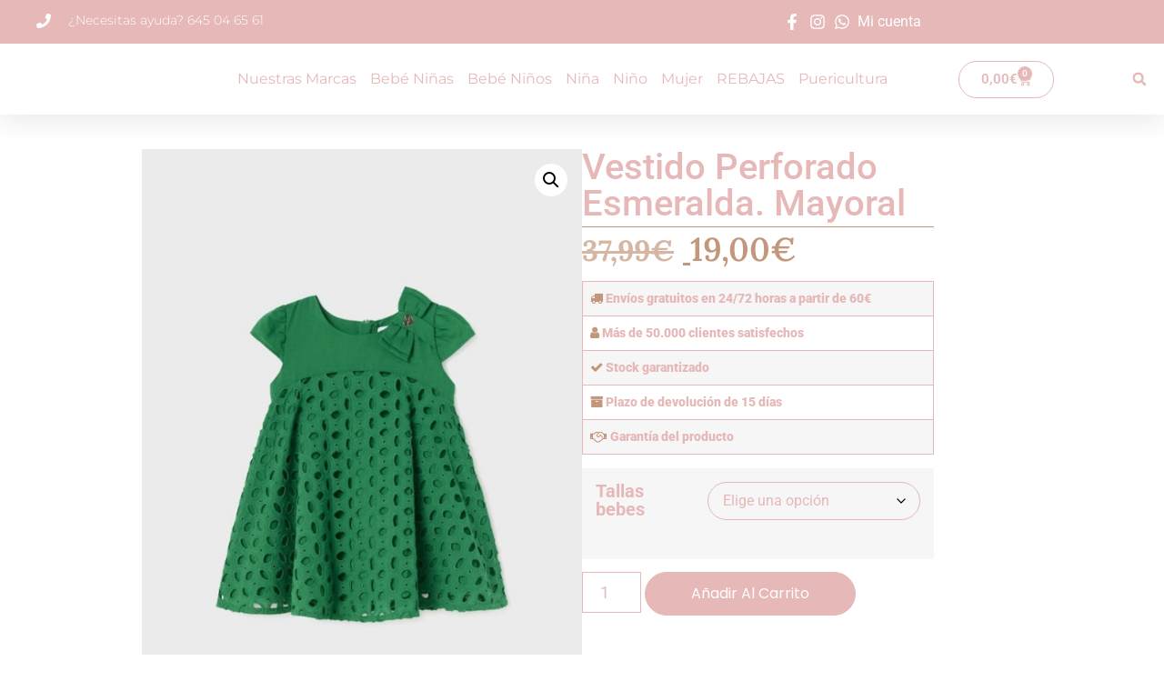

--- FILE ---
content_type: text/html; charset=UTF-8
request_url: https://lalazada.es/producto/vestido-perforado-esmeralda-mayoral/
body_size: 52320
content:
<!doctype html>
<html lang="es" prefix="og: https://ogp.me/ns#">
<head><meta charset="UTF-8"><script>if(navigator.userAgent.match(/MSIE|Internet Explorer/i)||navigator.userAgent.match(/Trident\/7\..*?rv:11/i)){var href=document.location.href;if(!href.match(/[?&]nowprocket/)){if(href.indexOf("?")==-1){if(href.indexOf("#")==-1){document.location.href=href+"?nowprocket=1"}else{document.location.href=href.replace("#","?nowprocket=1#")}}else{if(href.indexOf("#")==-1){document.location.href=href+"&nowprocket=1"}else{document.location.href=href.replace("#","&nowprocket=1#")}}}}</script><script>(()=>{class RocketLazyLoadScripts{constructor(){this.v="1.2.6",this.triggerEvents=["keydown","mousedown","mousemove","touchmove","touchstart","touchend","wheel"],this.userEventHandler=this.t.bind(this),this.touchStartHandler=this.i.bind(this),this.touchMoveHandler=this.o.bind(this),this.touchEndHandler=this.h.bind(this),this.clickHandler=this.u.bind(this),this.interceptedClicks=[],this.interceptedClickListeners=[],this.l(this),window.addEventListener("pageshow",(t=>{this.persisted=t.persisted,this.everythingLoaded&&this.m()})),this.CSPIssue=sessionStorage.getItem("rocketCSPIssue"),document.addEventListener("securitypolicyviolation",(t=>{this.CSPIssue||"script-src-elem"!==t.violatedDirective||"data"!==t.blockedURI||(this.CSPIssue=!0,sessionStorage.setItem("rocketCSPIssue",!0))})),document.addEventListener("DOMContentLoaded",(()=>{this.k()})),this.delayedScripts={normal:[],async:[],defer:[]},this.trash=[],this.allJQueries=[]}p(t){document.hidden?t.t():(this.triggerEvents.forEach((e=>window.addEventListener(e,t.userEventHandler,{passive:!0}))),window.addEventListener("touchstart",t.touchStartHandler,{passive:!0}),window.addEventListener("mousedown",t.touchStartHandler),document.addEventListener("visibilitychange",t.userEventHandler))}_(){this.triggerEvents.forEach((t=>window.removeEventListener(t,this.userEventHandler,{passive:!0}))),document.removeEventListener("visibilitychange",this.userEventHandler)}i(t){"HTML"!==t.target.tagName&&(window.addEventListener("touchend",this.touchEndHandler),window.addEventListener("mouseup",this.touchEndHandler),window.addEventListener("touchmove",this.touchMoveHandler,{passive:!0}),window.addEventListener("mousemove",this.touchMoveHandler),t.target.addEventListener("click",this.clickHandler),this.L(t.target,!0),this.S(t.target,"onclick","rocket-onclick"),this.C())}o(t){window.removeEventListener("touchend",this.touchEndHandler),window.removeEventListener("mouseup",this.touchEndHandler),window.removeEventListener("touchmove",this.touchMoveHandler,{passive:!0}),window.removeEventListener("mousemove",this.touchMoveHandler),t.target.removeEventListener("click",this.clickHandler),this.L(t.target,!1),this.S(t.target,"rocket-onclick","onclick"),this.M()}h(){window.removeEventListener("touchend",this.touchEndHandler),window.removeEventListener("mouseup",this.touchEndHandler),window.removeEventListener("touchmove",this.touchMoveHandler,{passive:!0}),window.removeEventListener("mousemove",this.touchMoveHandler)}u(t){t.target.removeEventListener("click",this.clickHandler),this.L(t.target,!1),this.S(t.target,"rocket-onclick","onclick"),this.interceptedClicks.push(t),t.preventDefault(),t.stopPropagation(),t.stopImmediatePropagation(),this.M()}O(){window.removeEventListener("touchstart",this.touchStartHandler,{passive:!0}),window.removeEventListener("mousedown",this.touchStartHandler),this.interceptedClicks.forEach((t=>{t.target.dispatchEvent(new MouseEvent("click",{view:t.view,bubbles:!0,cancelable:!0}))}))}l(t){EventTarget.prototype.addEventListenerWPRocketBase=EventTarget.prototype.addEventListener,EventTarget.prototype.addEventListener=function(e,i,o){"click"!==e||t.windowLoaded||i===t.clickHandler||t.interceptedClickListeners.push({target:this,func:i,options:o}),(this||window).addEventListenerWPRocketBase(e,i,o)}}L(t,e){this.interceptedClickListeners.forEach((i=>{i.target===t&&(e?t.removeEventListener("click",i.func,i.options):t.addEventListener("click",i.func,i.options))})),t.parentNode!==document.documentElement&&this.L(t.parentNode,e)}D(){return new Promise((t=>{this.P?this.M=t:t()}))}C(){this.P=!0}M(){this.P=!1}S(t,e,i){t.hasAttribute&&t.hasAttribute(e)&&(event.target.setAttribute(i,event.target.getAttribute(e)),event.target.removeAttribute(e))}t(){this._(this),"loading"===document.readyState?document.addEventListener("DOMContentLoaded",this.R.bind(this)):this.R()}k(){let t=[];document.querySelectorAll("script[type=rocketlazyloadscript][data-rocket-src]").forEach((e=>{let i=e.getAttribute("data-rocket-src");if(i&&!i.startsWith("data:")){0===i.indexOf("//")&&(i=location.protocol+i);try{const o=new URL(i).origin;o!==location.origin&&t.push({src:o,crossOrigin:e.crossOrigin||"module"===e.getAttribute("data-rocket-type")})}catch(t){}}})),t=[...new Map(t.map((t=>[JSON.stringify(t),t]))).values()],this.T(t,"preconnect")}async R(){this.lastBreath=Date.now(),this.j(this),this.F(this),this.I(),this.W(),this.q(),await this.A(this.delayedScripts.normal),await this.A(this.delayedScripts.defer),await this.A(this.delayedScripts.async);try{await this.U(),await this.H(this),await this.J()}catch(t){console.error(t)}window.dispatchEvent(new Event("rocket-allScriptsLoaded")),this.everythingLoaded=!0,this.D().then((()=>{this.O()})),this.N()}W(){document.querySelectorAll("script[type=rocketlazyloadscript]").forEach((t=>{t.hasAttribute("data-rocket-src")?t.hasAttribute("async")&&!1!==t.async?this.delayedScripts.async.push(t):t.hasAttribute("defer")&&!1!==t.defer||"module"===t.getAttribute("data-rocket-type")?this.delayedScripts.defer.push(t):this.delayedScripts.normal.push(t):this.delayedScripts.normal.push(t)}))}async B(t){if(await this.G(),!0!==t.noModule||!("noModule"in HTMLScriptElement.prototype))return new Promise((e=>{let i;function o(){(i||t).setAttribute("data-rocket-status","executed"),e()}try{if(navigator.userAgent.indexOf("Firefox/")>0||""===navigator.vendor||this.CSPIssue)i=document.createElement("script"),[...t.attributes].forEach((t=>{let e=t.nodeName;"type"!==e&&("data-rocket-type"===e&&(e="type"),"data-rocket-src"===e&&(e="src"),i.setAttribute(e,t.nodeValue))})),t.text&&(i.text=t.text),i.hasAttribute("src")?(i.addEventListener("load",o),i.addEventListener("error",(function(){i.setAttribute("data-rocket-status","failed-network"),e()})),setTimeout((()=>{i.isConnected||e()}),1)):(i.text=t.text,o()),t.parentNode.replaceChild(i,t);else{const i=t.getAttribute("data-rocket-type"),s=t.getAttribute("data-rocket-src");i?(t.type=i,t.removeAttribute("data-rocket-type")):t.removeAttribute("type"),t.addEventListener("load",o),t.addEventListener("error",(i=>{this.CSPIssue&&i.target.src.startsWith("data:")?(console.log("WPRocket: data-uri blocked by CSP -> fallback"),t.removeAttribute("src"),this.B(t).then(e)):(t.setAttribute("data-rocket-status","failed-network"),e())})),s?(t.removeAttribute("data-rocket-src"),t.src=s):t.src="data:text/javascript;base64,"+window.btoa(unescape(encodeURIComponent(t.text)))}}catch(i){t.setAttribute("data-rocket-status","failed-transform"),e()}}));t.setAttribute("data-rocket-status","skipped")}async A(t){const e=t.shift();return e&&e.isConnected?(await this.B(e),this.A(t)):Promise.resolve()}q(){this.T([...this.delayedScripts.normal,...this.delayedScripts.defer,...this.delayedScripts.async],"preload")}T(t,e){var i=document.createDocumentFragment();t.forEach((t=>{const o=t.getAttribute&&t.getAttribute("data-rocket-src")||t.src;if(o&&!o.startsWith("data:")){const s=document.createElement("link");s.href=o,s.rel=e,"preconnect"!==e&&(s.as="script"),t.getAttribute&&"module"===t.getAttribute("data-rocket-type")&&(s.crossOrigin=!0),t.crossOrigin&&(s.crossOrigin=t.crossOrigin),t.integrity&&(s.integrity=t.integrity),i.appendChild(s),this.trash.push(s)}})),document.head.appendChild(i)}j(t){let e={};function i(i,o){return e[o].eventsToRewrite.indexOf(i)>=0&&!t.everythingLoaded?"rocket-"+i:i}function o(t,o){!function(t){e[t]||(e[t]={originalFunctions:{add:t.addEventListener,remove:t.removeEventListener},eventsToRewrite:[]},t.addEventListener=function(){arguments[0]=i(arguments[0],t),e[t].originalFunctions.add.apply(t,arguments)},t.removeEventListener=function(){arguments[0]=i(arguments[0],t),e[t].originalFunctions.remove.apply(t,arguments)})}(t),e[t].eventsToRewrite.push(o)}function s(e,i){let o=e[i];e[i]=null,Object.defineProperty(e,i,{get:()=>o||function(){},set(s){t.everythingLoaded?o=s:e["rocket"+i]=o=s}})}o(document,"DOMContentLoaded"),o(window,"DOMContentLoaded"),o(window,"load"),o(window,"pageshow"),o(document,"readystatechange"),s(document,"onreadystatechange"),s(window,"onload"),s(window,"onpageshow");try{Object.defineProperty(document,"readyState",{get:()=>t.rocketReadyState,set(e){t.rocketReadyState=e},configurable:!0}),document.readyState="loading"}catch(t){console.log("WPRocket DJE readyState conflict, bypassing")}}F(t){let e;function i(e){return t.everythingLoaded?e:e.split(" ").map((t=>"load"===t||0===t.indexOf("load.")?"rocket-jquery-load":t)).join(" ")}function o(o){function s(t){const e=o.fn[t];o.fn[t]=o.fn.init.prototype[t]=function(){return this[0]===window&&("string"==typeof arguments[0]||arguments[0]instanceof String?arguments[0]=i(arguments[0]):"object"==typeof arguments[0]&&Object.keys(arguments[0]).forEach((t=>{const e=arguments[0][t];delete arguments[0][t],arguments[0][i(t)]=e}))),e.apply(this,arguments),this}}o&&o.fn&&!t.allJQueries.includes(o)&&(o.fn.ready=o.fn.init.prototype.ready=function(e){return t.domReadyFired?e.bind(document)(o):document.addEventListener("rocket-DOMContentLoaded",(()=>e.bind(document)(o))),o([])},s("on"),s("one"),t.allJQueries.push(o)),e=o}o(window.jQuery),Object.defineProperty(window,"jQuery",{get:()=>e,set(t){o(t)}})}async H(t){const e=document.querySelector("script[data-webpack]");e&&(await async function(){return new Promise((t=>{e.addEventListener("load",t),e.addEventListener("error",t)}))}(),await t.K(),await t.H(t))}async U(){this.domReadyFired=!0;try{document.readyState="interactive"}catch(t){}await this.G(),document.dispatchEvent(new Event("rocket-readystatechange")),await this.G(),document.rocketonreadystatechange&&document.rocketonreadystatechange(),await this.G(),document.dispatchEvent(new Event("rocket-DOMContentLoaded")),await this.G(),window.dispatchEvent(new Event("rocket-DOMContentLoaded"))}async J(){try{document.readyState="complete"}catch(t){}await this.G(),document.dispatchEvent(new Event("rocket-readystatechange")),await this.G(),document.rocketonreadystatechange&&document.rocketonreadystatechange(),await this.G(),window.dispatchEvent(new Event("rocket-load")),await this.G(),window.rocketonload&&window.rocketonload(),await this.G(),this.allJQueries.forEach((t=>t(window).trigger("rocket-jquery-load"))),await this.G();const t=new Event("rocket-pageshow");t.persisted=this.persisted,window.dispatchEvent(t),await this.G(),window.rocketonpageshow&&window.rocketonpageshow({persisted:this.persisted}),this.windowLoaded=!0}m(){document.onreadystatechange&&document.onreadystatechange(),window.onload&&window.onload(),window.onpageshow&&window.onpageshow({persisted:this.persisted})}I(){const t=new Map;document.write=document.writeln=function(e){const i=document.currentScript;i||console.error("WPRocket unable to document.write this: "+e);const o=document.createRange(),s=i.parentElement;let n=t.get(i);void 0===n&&(n=i.nextSibling,t.set(i,n));const c=document.createDocumentFragment();o.setStart(c,0),c.appendChild(o.createContextualFragment(e)),s.insertBefore(c,n)}}async G(){Date.now()-this.lastBreath>45&&(await this.K(),this.lastBreath=Date.now())}async K(){return document.hidden?new Promise((t=>setTimeout(t))):new Promise((t=>requestAnimationFrame(t)))}N(){this.trash.forEach((t=>t.remove()))}static run(){const t=new RocketLazyLoadScripts;t.p(t)}}RocketLazyLoadScripts.run()})();</script>
	
	<meta name="viewport" content="width=device-width, initial-scale=1">
	<link rel="profile" href="https://gmpg.org/xfn/11">
	
<!-- Google Tag Manager for WordPress by gtm4wp.com -->
<script data-cfasync="false" data-pagespeed-no-defer>
	var gtm4wp_datalayer_name = "dataLayer";
	var dataLayer = dataLayer || [];
	const gtm4wp_use_sku_instead = 0;
	const gtm4wp_currency = 'EUR';
	const gtm4wp_product_per_impression = 10;
	const gtm4wp_clear_ecommerce = true;
	const gtm4wp_datalayer_max_timeout = 2000;
</script>
<!-- End Google Tag Manager for WordPress by gtm4wp.com -->
<!-- Optimización en motores de búsqueda por Rank Math PRO -  https://rankmath.com/ -->
<title>Vestido Perforado Esmeralda. Mayoral - La Lazada</title>
<meta name="robots" content="noindex, nofollow, max-snippet:-1, max-video-preview:-1, max-image-preview:large"/>
<link rel="canonical" href="https://lalazada.es/producto/vestido-perforado-esmeralda-mayoral/" />
<meta property="og:locale" content="es_ES" />
<meta property="og:type" content="product" />
<meta property="og:title" content="Vestido Perforado Esmeralda. Mayoral - La Lazada" />
<meta property="og:url" content="https://lalazada.es/producto/vestido-perforado-esmeralda-mayoral/" />
<meta property="og:site_name" content="La Lazada" />
<meta property="og:updated_time" content="2025-09-25T16:16:55+00:00" />
<meta property="og:image" content="https://lalazada.es/wp-content/uploads/2023/02/1956.jpg" />
<meta property="og:image:secure_url" content="https://lalazada.es/wp-content/uploads/2023/02/1956.jpg" />
<meta property="og:image:width" content="640" />
<meta property="og:image:height" content="896" />
<meta property="og:image:alt" content="Vestido Perforado Esmeralda. Mayoral" />
<meta property="og:image:type" content="image/jpeg" />
<meta property="product:availability" content="instock" />
<meta property="product:retailer_item_id" content="1956" />
<meta name="twitter:card" content="summary_large_image" />
<meta name="twitter:title" content="Vestido Perforado Esmeralda. Mayoral - La Lazada" />
<meta name="twitter:image" content="https://lalazada.es/wp-content/uploads/2023/02/1956.jpg" />
<meta name="twitter:label1" content="Precio" />
<meta name="twitter:data1" content="19,00&euro;" />
<meta name="twitter:label2" content="Disponibilidad" />
<meta name="twitter:data2" content="Hay existencias" />
<script type="application/ld+json" class="rank-math-schema-pro">{"@context":"https://schema.org","@graph":[{"@type":"Organization","@id":"https://lalazada.es/#organization","name":"La Lazada","url":"https://lalazada.es","logo":{"@type":"ImageObject","@id":"https://lalazada.es/#logo","url":"https://lalazada.es/wp-content/uploads/2020/04/cropped-Lalazaza-logo-dorado.png","contentUrl":"https://lalazada.es/wp-content/uploads/2020/04/cropped-Lalazaza-logo-dorado.png","caption":"La Lazada","inLanguage":"es","width":"340","height":"119"}},{"@type":"WebSite","@id":"https://lalazada.es/#website","url":"https://lalazada.es","name":"La Lazada","publisher":{"@id":"https://lalazada.es/#organization"},"inLanguage":"es"},{"@type":"ImageObject","@id":"https://lalazada.es/wp-content/uploads/2023/02/1956.jpg","url":"https://lalazada.es/wp-content/uploads/2023/02/1956.jpg","width":"640","height":"896","inLanguage":"es"},{"@type":"WebPage","@id":"https://lalazada.es/producto/vestido-perforado-esmeralda-mayoral/#webpage","url":"https://lalazada.es/producto/vestido-perforado-esmeralda-mayoral/","name":"Vestido Perforado Esmeralda. Mayoral - La Lazada","datePublished":"2023-02-09T18:35:11+00:00","dateModified":"2025-09-25T16:16:55+00:00","isPartOf":{"@id":"https://lalazada.es/#website"},"primaryImageOfPage":{"@id":"https://lalazada.es/wp-content/uploads/2023/02/1956.jpg"},"inLanguage":"es"},{"@type":"ProductGroup","name":"Vestido Perforado Esmeralda. Mayoral - La Lazada","sku":"1956","category":"BEB\u00c9S","mainEntityOfPage":{"@id":"https://lalazada.es/producto/vestido-perforado-esmeralda-mayoral/#webpage"},"image":{"@id":"https://lalazada.es/wp-content/uploads/2023/02/1956.jpg"},"url":"https://lalazada.es/producto/vestido-perforado-esmeralda-mayoral/","productGroupID":"1956","hasVariant":[{"@type":"Product","sku":"1956","name":"Vestido Perforado Esmeralda. Mayoral - 18 meses","image":"https://lalazada.es/wp-content/uploads/2023/02/1956-80x80.jpg","offers":{"@type":"Offer","price":"19","priceCurrency":"EUR","availability":"https://schema.org/InStock","itemCondition":"NewCondition","priceValidUntil":"2027-12-31","url":"https://lalazada.es/producto/vestido-perforado-esmeralda-mayoral/?attribute_pa_tallas-bebes=18-meses"}},{"@type":"Product","sku":"1956","name":"Vestido Perforado Esmeralda. Mayoral - 24 meses","image":"https://lalazada.es/wp-content/uploads/2023/02/1956-80x80.jpg","offers":{"@type":"Offer","price":"19","priceCurrency":"EUR","availability":"https://schema.org/InStock","itemCondition":"NewCondition","priceValidUntil":"2027-12-31","url":"https://lalazada.es/producto/vestido-perforado-esmeralda-mayoral/?attribute_pa_tallas-bebes=24-meses"}}],"@id":"https://lalazada.es/producto/vestido-perforado-esmeralda-mayoral/#richSnippet"}]}</script>
<!-- /Plugin Rank Math WordPress SEO -->

<link rel='dns-prefetch' href='//static.klaviyo.com' />
<link rel="alternate" type="application/rss+xml" title="La Lazada &raquo; Feed" href="https://lalazada.es/feed/" />
<link rel="alternate" type="application/rss+xml" title="La Lazada &raquo; Feed de los comentarios" href="https://lalazada.es/comments/feed/" />
<link rel="alternate" type="application/rss+xml" title="La Lazada &raquo; Comentario Vestido Perforado Esmeralda. Mayoral del feed" href="https://lalazada.es/producto/vestido-perforado-esmeralda-mayoral/feed/" />
<link rel="alternate" title="oEmbed (JSON)" type="application/json+oembed" href="https://lalazada.es/wp-json/oembed/1.0/embed?url=https%3A%2F%2Flalazada.es%2Fproducto%2Fvestido-perforado-esmeralda-mayoral%2F" />
<link rel="alternate" title="oEmbed (XML)" type="text/xml+oembed" href="https://lalazada.es/wp-json/oembed/1.0/embed?url=https%3A%2F%2Flalazada.es%2Fproducto%2Fvestido-perforado-esmeralda-mayoral%2F&#038;format=xml" />
<style id='wp-img-auto-sizes-contain-inline-css'>
img:is([sizes=auto i],[sizes^="auto," i]){contain-intrinsic-size:3000px 1500px}
/*# sourceURL=wp-img-auto-sizes-contain-inline-css */
</style>
<link data-minify="1" rel='stylesheet' id='font-awesome-css' href='https://lalazada.es/wp-content/cache/min/1/wp-content/plugins/load-more-products-for-woocommerce/berocket/assets/css/font-awesome.min.css?ver=1768261946' media='all' />
<link rel='stylesheet' id='berocket_aapf_widget-style-css' href='https://lalazada.es/wp-content/cache/background-css/lalazada.es/wp-content/plugins/woocommerce-ajax-filters/assets/frontend/css/fullmain.min.css?ver=1.6.9.4&wpr_t=1768263761' media='all' />
<style id='wp-emoji-styles-inline-css'>

	img.wp-smiley, img.emoji {
		display: inline !important;
		border: none !important;
		box-shadow: none !important;
		height: 1em !important;
		width: 1em !important;
		margin: 0 0.07em !important;
		vertical-align: -0.1em !important;
		background: none !important;
		padding: 0 !important;
	}
/*# sourceURL=wp-emoji-styles-inline-css */
</style>
<link rel='stylesheet' id='wp-block-library-css' href='https://lalazada.es/wp-includes/css/dist/block-library/style.min.css?ver=6.9' media='all' />
<style id='joinchat-button-style-inline-css'>
.wp-block-joinchat-button{border:none!important;text-align:center}.wp-block-joinchat-button figure{display:table;margin:0 auto;padding:0}.wp-block-joinchat-button figcaption{font:normal normal 400 .6em/2em var(--wp--preset--font-family--system-font,sans-serif);margin:0;padding:0}.wp-block-joinchat-button .joinchat-button__qr{background-color:#fff;border:6px solid #25d366;border-radius:30px;box-sizing:content-box;display:block;height:200px;margin:auto;overflow:hidden;padding:10px;width:200px}.wp-block-joinchat-button .joinchat-button__qr canvas,.wp-block-joinchat-button .joinchat-button__qr img{display:block;margin:auto}.wp-block-joinchat-button .joinchat-button__link{align-items:center;background-color:#25d366;border:6px solid #25d366;border-radius:30px;display:inline-flex;flex-flow:row nowrap;justify-content:center;line-height:1.25em;margin:0 auto;text-decoration:none}.wp-block-joinchat-button .joinchat-button__link:before{background:transparent var(--joinchat-ico) no-repeat center;background-size:100%;content:"";display:block;height:1.5em;margin:-.75em .75em -.75em 0;width:1.5em}.wp-block-joinchat-button figure+.joinchat-button__link{margin-top:10px}@media (orientation:landscape)and (min-height:481px),(orientation:portrait)and (min-width:481px){.wp-block-joinchat-button.joinchat-button--qr-only figure+.joinchat-button__link{display:none}}@media (max-width:480px),(orientation:landscape)and (max-height:480px){.wp-block-joinchat-button figure{display:none}}

/*# sourceURL=https://lalazada.es/wp-content/plugins/creame-whatsapp-me/gutenberg/build/style-index.css */
</style>
<style id='global-styles-inline-css'>
:root{--wp--preset--aspect-ratio--square: 1;--wp--preset--aspect-ratio--4-3: 4/3;--wp--preset--aspect-ratio--3-4: 3/4;--wp--preset--aspect-ratio--3-2: 3/2;--wp--preset--aspect-ratio--2-3: 2/3;--wp--preset--aspect-ratio--16-9: 16/9;--wp--preset--aspect-ratio--9-16: 9/16;--wp--preset--color--black: #000000;--wp--preset--color--cyan-bluish-gray: #abb8c3;--wp--preset--color--white: #ffffff;--wp--preset--color--pale-pink: #f78da7;--wp--preset--color--vivid-red: #cf2e2e;--wp--preset--color--luminous-vivid-orange: #ff6900;--wp--preset--color--luminous-vivid-amber: #fcb900;--wp--preset--color--light-green-cyan: #7bdcb5;--wp--preset--color--vivid-green-cyan: #00d084;--wp--preset--color--pale-cyan-blue: #8ed1fc;--wp--preset--color--vivid-cyan-blue: #0693e3;--wp--preset--color--vivid-purple: #9b51e0;--wp--preset--gradient--vivid-cyan-blue-to-vivid-purple: linear-gradient(135deg,rgb(6,147,227) 0%,rgb(155,81,224) 100%);--wp--preset--gradient--light-green-cyan-to-vivid-green-cyan: linear-gradient(135deg,rgb(122,220,180) 0%,rgb(0,208,130) 100%);--wp--preset--gradient--luminous-vivid-amber-to-luminous-vivid-orange: linear-gradient(135deg,rgb(252,185,0) 0%,rgb(255,105,0) 100%);--wp--preset--gradient--luminous-vivid-orange-to-vivid-red: linear-gradient(135deg,rgb(255,105,0) 0%,rgb(207,46,46) 100%);--wp--preset--gradient--very-light-gray-to-cyan-bluish-gray: linear-gradient(135deg,rgb(238,238,238) 0%,rgb(169,184,195) 100%);--wp--preset--gradient--cool-to-warm-spectrum: linear-gradient(135deg,rgb(74,234,220) 0%,rgb(151,120,209) 20%,rgb(207,42,186) 40%,rgb(238,44,130) 60%,rgb(251,105,98) 80%,rgb(254,248,76) 100%);--wp--preset--gradient--blush-light-purple: linear-gradient(135deg,rgb(255,206,236) 0%,rgb(152,150,240) 100%);--wp--preset--gradient--blush-bordeaux: linear-gradient(135deg,rgb(254,205,165) 0%,rgb(254,45,45) 50%,rgb(107,0,62) 100%);--wp--preset--gradient--luminous-dusk: linear-gradient(135deg,rgb(255,203,112) 0%,rgb(199,81,192) 50%,rgb(65,88,208) 100%);--wp--preset--gradient--pale-ocean: linear-gradient(135deg,rgb(255,245,203) 0%,rgb(182,227,212) 50%,rgb(51,167,181) 100%);--wp--preset--gradient--electric-grass: linear-gradient(135deg,rgb(202,248,128) 0%,rgb(113,206,126) 100%);--wp--preset--gradient--midnight: linear-gradient(135deg,rgb(2,3,129) 0%,rgb(40,116,252) 100%);--wp--preset--font-size--small: 13px;--wp--preset--font-size--medium: 20px;--wp--preset--font-size--large: 36px;--wp--preset--font-size--x-large: 42px;--wp--preset--spacing--20: 0.44rem;--wp--preset--spacing--30: 0.67rem;--wp--preset--spacing--40: 1rem;--wp--preset--spacing--50: 1.5rem;--wp--preset--spacing--60: 2.25rem;--wp--preset--spacing--70: 3.38rem;--wp--preset--spacing--80: 5.06rem;--wp--preset--shadow--natural: 6px 6px 9px rgba(0, 0, 0, 0.2);--wp--preset--shadow--deep: 12px 12px 50px rgba(0, 0, 0, 0.4);--wp--preset--shadow--sharp: 6px 6px 0px rgba(0, 0, 0, 0.2);--wp--preset--shadow--outlined: 6px 6px 0px -3px rgb(255, 255, 255), 6px 6px rgb(0, 0, 0);--wp--preset--shadow--crisp: 6px 6px 0px rgb(0, 0, 0);}:root { --wp--style--global--content-size: 800px;--wp--style--global--wide-size: 1200px; }:where(body) { margin: 0; }.wp-site-blocks > .alignleft { float: left; margin-right: 2em; }.wp-site-blocks > .alignright { float: right; margin-left: 2em; }.wp-site-blocks > .aligncenter { justify-content: center; margin-left: auto; margin-right: auto; }:where(.wp-site-blocks) > * { margin-block-start: 24px; margin-block-end: 0; }:where(.wp-site-blocks) > :first-child { margin-block-start: 0; }:where(.wp-site-blocks) > :last-child { margin-block-end: 0; }:root { --wp--style--block-gap: 24px; }:root :where(.is-layout-flow) > :first-child{margin-block-start: 0;}:root :where(.is-layout-flow) > :last-child{margin-block-end: 0;}:root :where(.is-layout-flow) > *{margin-block-start: 24px;margin-block-end: 0;}:root :where(.is-layout-constrained) > :first-child{margin-block-start: 0;}:root :where(.is-layout-constrained) > :last-child{margin-block-end: 0;}:root :where(.is-layout-constrained) > *{margin-block-start: 24px;margin-block-end: 0;}:root :where(.is-layout-flex){gap: 24px;}:root :where(.is-layout-grid){gap: 24px;}.is-layout-flow > .alignleft{float: left;margin-inline-start: 0;margin-inline-end: 2em;}.is-layout-flow > .alignright{float: right;margin-inline-start: 2em;margin-inline-end: 0;}.is-layout-flow > .aligncenter{margin-left: auto !important;margin-right: auto !important;}.is-layout-constrained > .alignleft{float: left;margin-inline-start: 0;margin-inline-end: 2em;}.is-layout-constrained > .alignright{float: right;margin-inline-start: 2em;margin-inline-end: 0;}.is-layout-constrained > .aligncenter{margin-left: auto !important;margin-right: auto !important;}.is-layout-constrained > :where(:not(.alignleft):not(.alignright):not(.alignfull)){max-width: var(--wp--style--global--content-size);margin-left: auto !important;margin-right: auto !important;}.is-layout-constrained > .alignwide{max-width: var(--wp--style--global--wide-size);}body .is-layout-flex{display: flex;}.is-layout-flex{flex-wrap: wrap;align-items: center;}.is-layout-flex > :is(*, div){margin: 0;}body .is-layout-grid{display: grid;}.is-layout-grid > :is(*, div){margin: 0;}body{padding-top: 0px;padding-right: 0px;padding-bottom: 0px;padding-left: 0px;}a:where(:not(.wp-element-button)){text-decoration: underline;}:root :where(.wp-element-button, .wp-block-button__link){background-color: #32373c;border-width: 0;color: #fff;font-family: inherit;font-size: inherit;font-style: inherit;font-weight: inherit;letter-spacing: inherit;line-height: inherit;padding-top: calc(0.667em + 2px);padding-right: calc(1.333em + 2px);padding-bottom: calc(0.667em + 2px);padding-left: calc(1.333em + 2px);text-decoration: none;text-transform: inherit;}.has-black-color{color: var(--wp--preset--color--black) !important;}.has-cyan-bluish-gray-color{color: var(--wp--preset--color--cyan-bluish-gray) !important;}.has-white-color{color: var(--wp--preset--color--white) !important;}.has-pale-pink-color{color: var(--wp--preset--color--pale-pink) !important;}.has-vivid-red-color{color: var(--wp--preset--color--vivid-red) !important;}.has-luminous-vivid-orange-color{color: var(--wp--preset--color--luminous-vivid-orange) !important;}.has-luminous-vivid-amber-color{color: var(--wp--preset--color--luminous-vivid-amber) !important;}.has-light-green-cyan-color{color: var(--wp--preset--color--light-green-cyan) !important;}.has-vivid-green-cyan-color{color: var(--wp--preset--color--vivid-green-cyan) !important;}.has-pale-cyan-blue-color{color: var(--wp--preset--color--pale-cyan-blue) !important;}.has-vivid-cyan-blue-color{color: var(--wp--preset--color--vivid-cyan-blue) !important;}.has-vivid-purple-color{color: var(--wp--preset--color--vivid-purple) !important;}.has-black-background-color{background-color: var(--wp--preset--color--black) !important;}.has-cyan-bluish-gray-background-color{background-color: var(--wp--preset--color--cyan-bluish-gray) !important;}.has-white-background-color{background-color: var(--wp--preset--color--white) !important;}.has-pale-pink-background-color{background-color: var(--wp--preset--color--pale-pink) !important;}.has-vivid-red-background-color{background-color: var(--wp--preset--color--vivid-red) !important;}.has-luminous-vivid-orange-background-color{background-color: var(--wp--preset--color--luminous-vivid-orange) !important;}.has-luminous-vivid-amber-background-color{background-color: var(--wp--preset--color--luminous-vivid-amber) !important;}.has-light-green-cyan-background-color{background-color: var(--wp--preset--color--light-green-cyan) !important;}.has-vivid-green-cyan-background-color{background-color: var(--wp--preset--color--vivid-green-cyan) !important;}.has-pale-cyan-blue-background-color{background-color: var(--wp--preset--color--pale-cyan-blue) !important;}.has-vivid-cyan-blue-background-color{background-color: var(--wp--preset--color--vivid-cyan-blue) !important;}.has-vivid-purple-background-color{background-color: var(--wp--preset--color--vivid-purple) !important;}.has-black-border-color{border-color: var(--wp--preset--color--black) !important;}.has-cyan-bluish-gray-border-color{border-color: var(--wp--preset--color--cyan-bluish-gray) !important;}.has-white-border-color{border-color: var(--wp--preset--color--white) !important;}.has-pale-pink-border-color{border-color: var(--wp--preset--color--pale-pink) !important;}.has-vivid-red-border-color{border-color: var(--wp--preset--color--vivid-red) !important;}.has-luminous-vivid-orange-border-color{border-color: var(--wp--preset--color--luminous-vivid-orange) !important;}.has-luminous-vivid-amber-border-color{border-color: var(--wp--preset--color--luminous-vivid-amber) !important;}.has-light-green-cyan-border-color{border-color: var(--wp--preset--color--light-green-cyan) !important;}.has-vivid-green-cyan-border-color{border-color: var(--wp--preset--color--vivid-green-cyan) !important;}.has-pale-cyan-blue-border-color{border-color: var(--wp--preset--color--pale-cyan-blue) !important;}.has-vivid-cyan-blue-border-color{border-color: var(--wp--preset--color--vivid-cyan-blue) !important;}.has-vivid-purple-border-color{border-color: var(--wp--preset--color--vivid-purple) !important;}.has-vivid-cyan-blue-to-vivid-purple-gradient-background{background: var(--wp--preset--gradient--vivid-cyan-blue-to-vivid-purple) !important;}.has-light-green-cyan-to-vivid-green-cyan-gradient-background{background: var(--wp--preset--gradient--light-green-cyan-to-vivid-green-cyan) !important;}.has-luminous-vivid-amber-to-luminous-vivid-orange-gradient-background{background: var(--wp--preset--gradient--luminous-vivid-amber-to-luminous-vivid-orange) !important;}.has-luminous-vivid-orange-to-vivid-red-gradient-background{background: var(--wp--preset--gradient--luminous-vivid-orange-to-vivid-red) !important;}.has-very-light-gray-to-cyan-bluish-gray-gradient-background{background: var(--wp--preset--gradient--very-light-gray-to-cyan-bluish-gray) !important;}.has-cool-to-warm-spectrum-gradient-background{background: var(--wp--preset--gradient--cool-to-warm-spectrum) !important;}.has-blush-light-purple-gradient-background{background: var(--wp--preset--gradient--blush-light-purple) !important;}.has-blush-bordeaux-gradient-background{background: var(--wp--preset--gradient--blush-bordeaux) !important;}.has-luminous-dusk-gradient-background{background: var(--wp--preset--gradient--luminous-dusk) !important;}.has-pale-ocean-gradient-background{background: var(--wp--preset--gradient--pale-ocean) !important;}.has-electric-grass-gradient-background{background: var(--wp--preset--gradient--electric-grass) !important;}.has-midnight-gradient-background{background: var(--wp--preset--gradient--midnight) !important;}.has-small-font-size{font-size: var(--wp--preset--font-size--small) !important;}.has-medium-font-size{font-size: var(--wp--preset--font-size--medium) !important;}.has-large-font-size{font-size: var(--wp--preset--font-size--large) !important;}.has-x-large-font-size{font-size: var(--wp--preset--font-size--x-large) !important;}
:root :where(.wp-block-pullquote){font-size: 1.5em;line-height: 1.6;}
/*# sourceURL=global-styles-inline-css */
</style>
<link data-minify="1" rel='stylesheet' id='dashicons-css' href='https://lalazada.es/wp-content/cache/min/1/wp-includes/css/dashicons.min.css?ver=1768261946' media='all' />
<link rel='stylesheet' id='admin-bar-css' href='https://lalazada.es/wp-includes/css/admin-bar.min.css?ver=6.9' media='all' />
<style id='admin-bar-inline-css'>

    /* Hide CanvasJS credits for P404 charts specifically */
    #p404RedirectChart .canvasjs-chart-credit {
        display: none !important;
    }
    
    #p404RedirectChart canvas {
        border-radius: 6px;
    }

    .p404-redirect-adminbar-weekly-title {
        font-weight: bold;
        font-size: 14px;
        color: #fff;
        margin-bottom: 6px;
    }

    #wpadminbar #wp-admin-bar-p404_free_top_button .ab-icon:before {
        content: "\f103";
        color: #dc3545;
        top: 3px;
    }
    
    #wp-admin-bar-p404_free_top_button .ab-item {
        min-width: 80px !important;
        padding: 0px !important;
    }
    
    /* Ensure proper positioning and z-index for P404 dropdown */
    .p404-redirect-adminbar-dropdown-wrap { 
        min-width: 0; 
        padding: 0;
        position: static !important;
    }
    
    #wpadminbar #wp-admin-bar-p404_free_top_button_dropdown {
        position: static !important;
    }
    
    #wpadminbar #wp-admin-bar-p404_free_top_button_dropdown .ab-item {
        padding: 0 !important;
        margin: 0 !important;
    }
    
    .p404-redirect-dropdown-container {
        min-width: 340px;
        padding: 18px 18px 12px 18px;
        background: #23282d !important;
        color: #fff;
        border-radius: 12px;
        box-shadow: 0 8px 32px rgba(0,0,0,0.25);
        margin-top: 10px;
        position: relative !important;
        z-index: 999999 !important;
        display: block !important;
        border: 1px solid #444;
    }
    
    /* Ensure P404 dropdown appears on hover */
    #wpadminbar #wp-admin-bar-p404_free_top_button .p404-redirect-dropdown-container { 
        display: none !important;
    }
    
    #wpadminbar #wp-admin-bar-p404_free_top_button:hover .p404-redirect-dropdown-container { 
        display: block !important;
    }
    
    #wpadminbar #wp-admin-bar-p404_free_top_button:hover #wp-admin-bar-p404_free_top_button_dropdown .p404-redirect-dropdown-container {
        display: block !important;
    }
    
    .p404-redirect-card {
        background: #2c3338;
        border-radius: 8px;
        padding: 18px 18px 12px 18px;
        box-shadow: 0 2px 8px rgba(0,0,0,0.07);
        display: flex;
        flex-direction: column;
        align-items: flex-start;
        border: 1px solid #444;
    }
    
    .p404-redirect-btn {
        display: inline-block;
        background: #dc3545;
        color: #fff !important;
        font-weight: bold;
        padding: 5px 22px;
        border-radius: 8px;
        text-decoration: none;
        font-size: 17px;
        transition: background 0.2s, box-shadow 0.2s;
        margin-top: 8px;
        box-shadow: 0 2px 8px rgba(220,53,69,0.15);
        text-align: center;
        line-height: 1.6;
    }
    
    .p404-redirect-btn:hover {
        background: #c82333;
        color: #fff !important;
        box-shadow: 0 4px 16px rgba(220,53,69,0.25);
    }
    
    /* Prevent conflicts with other admin bar dropdowns */
    #wpadminbar .ab-top-menu > li:hover > .ab-item,
    #wpadminbar .ab-top-menu > li.hover > .ab-item {
        z-index: auto;
    }
    
    #wpadminbar #wp-admin-bar-p404_free_top_button:hover > .ab-item {
        z-index: 999998 !important;
    }
    
/*# sourceURL=admin-bar-inline-css */
</style>
<link data-minify="1" rel='stylesheet' id='pif-styles-css' href='https://lalazada.es/wp-content/cache/min/1/wp-content/plugins/woocommerce-product-image-flipper/assets/css/style.css?ver=1768261946' media='all' />
<link rel='stylesheet' id='photoswipe-css' href='https://lalazada.es/wp-content/cache/background-css/lalazada.es/wp-content/plugins/woocommerce/assets/css/photoswipe/photoswipe.min.css?ver=10.4.3&wpr_t=1768263762' media='all' />
<link rel='stylesheet' id='photoswipe-default-skin-css' href='https://lalazada.es/wp-content/cache/background-css/lalazada.es/wp-content/plugins/woocommerce/assets/css/photoswipe/default-skin/default-skin.min.css?ver=10.4.3&wpr_t=1768263762' media='all' />
<link data-minify="1" rel='stylesheet' id='woocommerce-layout-css' href='https://lalazada.es/wp-content/cache/min/1/wp-content/plugins/woocommerce/assets/css/woocommerce-layout.css?ver=1768261946' media='all' />
<link data-minify="1" rel='stylesheet' id='woocommerce-smallscreen-css' href='https://lalazada.es/wp-content/cache/min/1/wp-content/plugins/woocommerce/assets/css/woocommerce-smallscreen.css?ver=1768261946' media='only screen and (max-width: 768px)' />
<link data-minify="1" rel='stylesheet' id='woocommerce-general-css' href='https://lalazada.es/wp-content/cache/background-css/lalazada.es/wp-content/cache/min/1/wp-content/plugins/woocommerce/assets/css/woocommerce.css?ver=1768261946&wpr_t=1768263762' media='all' />
<style id='woocommerce-inline-inline-css'>
.woocommerce form .form-row .required { visibility: visible; }
/*# sourceURL=woocommerce-inline-inline-css */
</style>
<link rel='stylesheet' id='aws-style-css' href='https://lalazada.es/wp-content/plugins/advanced-woo-search/assets/css/common.min.css?ver=3.50' media='all' />
<link rel='stylesheet' id='cmplz-general-css' href='https://lalazada.es/wp-content/plugins/complianz-gdpr/assets/css/cookieblocker.min.css?ver=1766561781' media='all' />
<link data-minify="1" rel='stylesheet' id='hello-elementor-css' href='https://lalazada.es/wp-content/cache/min/1/wp-content/themes/hello-elementor/assets/css/reset.css?ver=1768261946' media='all' />
<link data-minify="1" rel='stylesheet' id='hello-elementor-theme-style-css' href='https://lalazada.es/wp-content/cache/min/1/wp-content/themes/hello-elementor/assets/css/theme.css?ver=1768261946' media='all' />
<link data-minify="1" rel='stylesheet' id='hello-elementor-header-footer-css' href='https://lalazada.es/wp-content/cache/min/1/wp-content/themes/hello-elementor/assets/css/header-footer.css?ver=1768261946' media='all' />
<link rel='stylesheet' id='elementor-frontend-css' href='https://lalazada.es/wp-content/plugins/elementor/assets/css/frontend.min.css?ver=3.34.0' media='all' />
<link rel='stylesheet' id='elementor-post-79115-css' href='https://lalazada.es/wp-content/uploads/elementor/css/post-79115.css?ver=1768261946' media='all' />
<link rel='stylesheet' id='widget-icon-list-css' href='https://lalazada.es/wp-content/plugins/elementor/assets/css/widget-icon-list.min.css?ver=3.34.0' media='all' />
<link rel='stylesheet' id='widget-image-css' href='https://lalazada.es/wp-content/plugins/elementor/assets/css/widget-image.min.css?ver=3.34.0' media='all' />
<link rel='stylesheet' id='widget-nav-menu-css' href='https://lalazada.es/wp-content/plugins/elementor-pro/assets/css/widget-nav-menu.min.css?ver=3.34.0' media='all' />
<link rel='stylesheet' id='widget-woocommerce-menu-cart-css' href='https://lalazada.es/wp-content/plugins/elementor-pro/assets/css/widget-woocommerce-menu-cart.min.css?ver=3.34.0' media='all' />
<link rel='stylesheet' id='widget-search-form-css' href='https://lalazada.es/wp-content/plugins/elementor-pro/assets/css/widget-search-form.min.css?ver=3.34.0' media='all' />
<link rel='stylesheet' id='e-sticky-css' href='https://lalazada.es/wp-content/plugins/elementor-pro/assets/css/modules/sticky.min.css?ver=3.34.0' media='all' />
<link rel='stylesheet' id='widget-heading-css' href='https://lalazada.es/wp-content/plugins/elementor/assets/css/widget-heading.min.css?ver=3.34.0' media='all' />
<link rel='stylesheet' id='widget-divider-css' href='https://lalazada.es/wp-content/plugins/elementor/assets/css/widget-divider.min.css?ver=3.34.0' media='all' />
<link rel='stylesheet' id='widget-woocommerce-product-price-css' href='https://lalazada.es/wp-content/plugins/elementor-pro/assets/css/widget-woocommerce-product-price.min.css?ver=3.34.0' media='all' />
<link rel='stylesheet' id='widget-woocommerce-product-add-to-cart-css' href='https://lalazada.es/wp-content/plugins/elementor-pro/assets/css/widget-woocommerce-product-add-to-cart.min.css?ver=3.34.0' media='all' />
<link rel='stylesheet' id='widget-woocommerce-product-images-css' href='https://lalazada.es/wp-content/plugins/elementor-pro/assets/css/widget-woocommerce-product-images.min.css?ver=3.34.0' media='all' />
<link rel='stylesheet' id='widget-woocommerce-products-css' href='https://lalazada.es/wp-content/plugins/elementor-pro/assets/css/widget-woocommerce-products.min.css?ver=3.34.0' media='all' />
<link rel='stylesheet' id='elementor-post-79144-css' href='https://lalazada.es/wp-content/uploads/elementor/css/post-79144.css?ver=1768261946' media='all' />
<link rel='stylesheet' id='elementor-post-79200-css' href='https://lalazada.es/wp-content/cache/background-css/lalazada.es/wp-content/uploads/elementor/css/post-79200.css?ver=1768261946&wpr_t=1768263762' media='all' />
<link rel='stylesheet' id='elementor-post-79120-css' href='https://lalazada.es/wp-content/uploads/elementor/css/post-79120.css?ver=1768261949' media='all' />
<link rel='stylesheet' id='eael-general-css' href='https://lalazada.es/wp-content/plugins/essential-addons-for-elementor-lite/assets/front-end/css/view/general.min.css?ver=6.5.4' media='all' />
<link data-minify="1" rel='stylesheet' id='elementor-gf-local-roboto-css' href='https://lalazada.es/wp-content/cache/min/1/wp-content/uploads/elementor/google-fonts/css/roboto.css?ver=1768261947' media='all' />
<link data-minify="1" rel='stylesheet' id='elementor-gf-local-robotoslab-css' href='https://lalazada.es/wp-content/cache/min/1/wp-content/uploads/elementor/google-fonts/css/robotoslab.css?ver=1768261947' media='all' />
<link data-minify="1" rel='stylesheet' id='elementor-gf-local-montserrat-css' href='https://lalazada.es/wp-content/cache/min/1/wp-content/uploads/elementor/google-fonts/css/montserrat.css?ver=1768261947' media='all' />
<link data-minify="1" rel='stylesheet' id='elementor-gf-local-anton-css' href='https://lalazada.es/wp-content/cache/min/1/wp-content/uploads/elementor/google-fonts/css/anton.css?ver=1768261947' media='all' />
<link data-minify="1" rel='stylesheet' id='elementor-gf-local-lora-css' href='https://lalazada.es/wp-content/cache/min/1/wp-content/uploads/elementor/google-fonts/css/lora.css?ver=1768261948' media='all' />
<link data-minify="1" rel='stylesheet' id='elementor-gf-local-poppins-css' href='https://lalazada.es/wp-content/cache/min/1/wp-content/uploads/elementor/google-fonts/css/poppins.css?ver=1768261948' media='all' />
<script src="https://lalazada.es/wp-includes/js/jquery/jquery.min.js?ver=3.7.1" id="jquery-core-js" defer></script>
<script type="rocketlazyloadscript" data-rocket-src="https://lalazada.es/wp-includes/js/jquery/jquery-migrate.min.js?ver=3.4.1" id="jquery-migrate-js" defer></script>
<script type="rocketlazyloadscript" data-rocket-src="https://lalazada.es/wp-content/plugins/woocommerce/assets/js/jquery-blockui/jquery.blockUI.min.js?ver=2.7.0-wc.10.4.3" id="wc-jquery-blockui-js" defer data-wp-strategy="defer"></script>
<script id="wc-add-to-cart-js-extra">
var wc_add_to_cart_params = {"ajax_url":"/wp-admin/admin-ajax.php","wc_ajax_url":"/?wc-ajax=%%endpoint%%","i18n_view_cart":"Ver carrito","cart_url":"https://lalazada.es/carrito/","is_cart":"","cart_redirect_after_add":"no"};
//# sourceURL=wc-add-to-cart-js-extra
</script>
<script type="rocketlazyloadscript" data-rocket-src="https://lalazada.es/wp-content/plugins/woocommerce/assets/js/frontend/add-to-cart.min.js?ver=10.4.3" id="wc-add-to-cart-js" defer data-wp-strategy="defer"></script>
<script src="https://lalazada.es/wp-content/plugins/woocommerce/assets/js/zoom/jquery.zoom.min.js?ver=1.7.21-wc.10.4.3" id="wc-zoom-js" defer data-wp-strategy="defer"></script>
<script src="https://lalazada.es/wp-content/plugins/woocommerce/assets/js/flexslider/jquery.flexslider.min.js?ver=2.7.2-wc.10.4.3" id="wc-flexslider-js" defer data-wp-strategy="defer"></script>
<script src="https://lalazada.es/wp-content/plugins/woocommerce/assets/js/photoswipe/photoswipe.min.js?ver=4.1.1-wc.10.4.3" id="wc-photoswipe-js" defer data-wp-strategy="defer"></script>
<script src="https://lalazada.es/wp-content/plugins/woocommerce/assets/js/photoswipe/photoswipe-ui-default.min.js?ver=4.1.1-wc.10.4.3" id="wc-photoswipe-ui-default-js" defer data-wp-strategy="defer"></script>
<script id="wc-single-product-js-extra">
var wc_single_product_params = {"i18n_required_rating_text":"Por favor elige una puntuaci\u00f3n","i18n_rating_options":["1 de 5 estrellas","2 de 5 estrellas","3 de 5 estrellas","4 de 5 estrellas","5 de 5 estrellas"],"i18n_product_gallery_trigger_text":"Ver galer\u00eda de im\u00e1genes a pantalla completa","review_rating_required":"yes","flexslider":{"rtl":false,"animation":"slide","smoothHeight":true,"directionNav":false,"controlNav":"thumbnails","slideshow":false,"animationSpeed":500,"animationLoop":false,"allowOneSlide":false},"zoom_enabled":"1","zoom_options":[],"photoswipe_enabled":"1","photoswipe_options":{"shareEl":false,"closeOnScroll":false,"history":false,"hideAnimationDuration":0,"showAnimationDuration":0},"flexslider_enabled":"1"};
//# sourceURL=wc-single-product-js-extra
</script>
<script src="https://lalazada.es/wp-content/plugins/woocommerce/assets/js/frontend/single-product.min.js?ver=10.4.3" id="wc-single-product-js" defer data-wp-strategy="defer"></script>
<script type="rocketlazyloadscript" data-rocket-src="https://lalazada.es/wp-content/plugins/woocommerce/assets/js/js-cookie/js.cookie.min.js?ver=2.1.4-wc.10.4.3" id="wc-js-cookie-js" defer data-wp-strategy="defer"></script>
<script id="woocommerce-js-extra">
var woocommerce_params = {"ajax_url":"/wp-admin/admin-ajax.php","wc_ajax_url":"/?wc-ajax=%%endpoint%%","i18n_password_show":"Mostrar contrase\u00f1a","i18n_password_hide":"Ocultar contrase\u00f1a"};
//# sourceURL=woocommerce-js-extra
</script>
<script type="rocketlazyloadscript" data-rocket-src="https://lalazada.es/wp-content/plugins/woocommerce/assets/js/frontend/woocommerce.min.js?ver=10.4.3" id="woocommerce-js" defer data-wp-strategy="defer"></script>
<script type="rocketlazyloadscript" id="wc-settings-dep-in-header-js-after">
console.warn( "Scripts that have a dependency on [wc-settings, wc-blocks-checkout] must be loaded in the footer, klaviyo-klaviyo-checkout-block-editor-script was registered to load in the header, but has been switched to load in the footer instead. See https://github.com/woocommerce/woocommerce-gutenberg-products-block/pull/5059" );
console.warn( "Scripts that have a dependency on [wc-settings, wc-blocks-checkout] must be loaded in the footer, klaviyo-klaviyo-checkout-block-view-script was registered to load in the header, but has been switched to load in the footer instead. See https://github.com/woocommerce/woocommerce-gutenberg-products-block/pull/5059" );
//# sourceURL=wc-settings-dep-in-header-js-after
</script>
<link rel="https://api.w.org/" href="https://lalazada.es/wp-json/" /><link rel="alternate" title="JSON" type="application/json" href="https://lalazada.es/wp-json/wp/v2/product/47701" /><link rel="EditURI" type="application/rsd+xml" title="RSD" href="https://lalazada.es/xmlrpc.php?rsd" />
<meta name="generator" content="WordPress 6.9" />
<link rel='shortlink' href='https://lalazada.es/?p=47701' />
<!-- start Simple Custom CSS and JS -->
<style>
.irs--square .irs-bar {
    background-color: #E6B8B8;
}
.irs--square .irs-from, .irs--square .irs-single, .irs--square .irs-to {
    background-color: #E6B8B8;
    color: #fff;
}
.irs--square .irs-handle {
    border: 2px solid #E6B8B8;
    background-color: #fff;
}

h3{
	color:#C2977B !important;
	font-size: 1.00rem !important;
}

</style>
<!-- end Simple Custom CSS and JS -->
<style></style><style>
                .lmp_load_more_button.br_lmp_button_settings .lmp_button:hover {
                    background-color: #9999ff!important;
                    color: #111111!important;
                }
                .lmp_load_more_button.br_lmp_prev_settings .lmp_button:hover {
                    background-color: #9999ff!important;
                    color: #111111!important;
                }.product.lazy, .berocket_lgv_additional_data.lazy{opacity:0;}</style>
<!-- This website runs the Product Feed PRO for WooCommerce by AdTribes.io plugin - version woocommercesea_option_installed_version -->
<style></style>			<style>.cmplz-hidden {
					display: none !important;
				}</style>
<!-- Google Tag Manager for WordPress by gtm4wp.com -->
<!-- GTM Container placement set to off -->
<script data-cfasync="false" data-pagespeed-no-defer>
	var dataLayer_content = {"pagePostType":"product","pagePostType2":"single-product","pagePostAuthor":"tienda","customerTotalOrders":0,"customerTotalOrderValue":0,"customerFirstName":"","customerLastName":"","customerBillingFirstName":"","customerBillingLastName":"","customerBillingCompany":"","customerBillingAddress1":"","customerBillingAddress2":"","customerBillingCity":"","customerBillingState":"","customerBillingPostcode":"","customerBillingCountry":"","customerBillingEmail":"","customerBillingEmailHash":"","customerBillingPhone":"","customerShippingFirstName":"","customerShippingLastName":"","customerShippingCompany":"","customerShippingAddress1":"","customerShippingAddress2":"","customerShippingCity":"","customerShippingState":"","customerShippingPostcode":"","customerShippingCountry":"","cartContent":{"totals":{"applied_coupons":[],"discount_total":0,"subtotal":0,"total":0},"items":[]},"productRatingCounts":[],"productAverageRating":0,"productReviewCount":0,"productType":"variable","productIsVariable":1};
	dataLayer.push( dataLayer_content );
</script>
<script type="rocketlazyloadscript" data-cfasync="false" data-pagespeed-no-defer>
	console.warn && console.warn("[GTM4WP] Google Tag Manager container code placement set to OFF !!!");
	console.warn && console.warn("[GTM4WP] Data layer codes are active but GTM container must be loaded using custom coding !!!");
</script>
<!-- End Google Tag Manager for WordPress by gtm4wp.com -->	<noscript><style>.woocommerce-product-gallery{ opacity: 1 !important; }</style></noscript>
	<meta name="generator" content="Elementor 3.34.0; features: e_font_icon_svg, additional_custom_breakpoints; settings: css_print_method-external, google_font-enabled, font_display-swap">
			<style>
				.e-con.e-parent:nth-of-type(n+4):not(.e-lazyloaded):not(.e-no-lazyload),
				.e-con.e-parent:nth-of-type(n+4):not(.e-lazyloaded):not(.e-no-lazyload) * {
					background-image: none !important;
				}
				@media screen and (max-height: 1024px) {
					.e-con.e-parent:nth-of-type(n+3):not(.e-lazyloaded):not(.e-no-lazyload),
					.e-con.e-parent:nth-of-type(n+3):not(.e-lazyloaded):not(.e-no-lazyload) * {
						background-image: none !important;
					}
				}
				@media screen and (max-height: 640px) {
					.e-con.e-parent:nth-of-type(n+2):not(.e-lazyloaded):not(.e-no-lazyload),
					.e-con.e-parent:nth-of-type(n+2):not(.e-lazyloaded):not(.e-no-lazyload) * {
						background-image: none !important;
					}
				}
			</style>
			<link rel="icon" href="https://lalazada.es/wp-content/uploads/2020/05/cropped-Lalazaza-logo-dorado-sin-texto-32x32.png" sizes="32x32" />
<link rel="icon" href="https://lalazada.es/wp-content/uploads/2020/05/cropped-Lalazaza-logo-dorado-sin-texto-192x192.png" sizes="192x192" />
<link rel="apple-touch-icon" href="https://lalazada.es/wp-content/uploads/2020/05/cropped-Lalazaza-logo-dorado-sin-texto-180x180.png" />
<meta name="msapplication-TileImage" content="https://lalazada.es/wp-content/uploads/2020/05/cropped-Lalazaza-logo-dorado-sin-texto-270x270.png" />
		<style id="wp-custom-css">
			.woocommerce ul.products li.product .button {
   display:none !important
	
}

.bapf_body{
	position:sticky !important;
}
		</style>
		<noscript><style id="rocket-lazyload-nojs-css">.rll-youtube-player, [data-lazy-src]{display:none !important;}</style></noscript><style id="wpr-lazyload-bg-container"></style><style id="wpr-lazyload-bg-exclusion"></style>
<noscript>
<style id="wpr-lazyload-bg-nostyle">.bapfdpapcss .ui-icon,.bapfdpapcss .ui-widget-content .ui-icon,.bapfdpapcss .ui-widget-header .ui-icon{--wpr-bg-b08d01c9-acff-44d4-9493-8c8095078dc6: url('https://lalazada.es/wp-content/plugins/woocommerce-ajax-filters/assets/frontend/css/images/ui-icons_444444_256x240.png');}.bapfdpapcss .ui-button:focus .ui-icon,.bapfdpapcss .ui-button:hover .ui-icon,.bapfdpapcss .ui-state-focus .ui-icon,.bapfdpapcss .ui-state-hover .ui-icon{--wpr-bg-06a22379-ab38-4ad0-982a-ed5001ff237d: url('https://lalazada.es/wp-content/plugins/woocommerce-ajax-filters/assets/frontend/css/images/ui-icons_555555_256x240.png');}.bapfdpapcss .ui-button:active .ui-icon,.bapfdpapcss .ui-state-active .ui-icon{--wpr-bg-00e2b5a0-8fed-4f01-8c7e-7d620b040a54: url('https://lalazada.es/wp-content/plugins/woocommerce-ajax-filters/assets/frontend/css/images/ui-icons_ffffff_256x240.png');}.bapfdpapcss .ui-button .ui-state-highlight.ui-icon,.bapfdpapcss .ui-state-highlight .ui-icon{--wpr-bg-c7511e5b-71be-4c31-a988-1e85a95b4d94: url('https://lalazada.es/wp-content/plugins/woocommerce-ajax-filters/assets/frontend/css/images/ui-icons_777620_256x240.png');}.bapfdpapcss .ui-state-error .ui-icon,.bapfdpapcss .ui-state-error-text .ui-icon{--wpr-bg-1ffcd06a-d8ad-4520-a08c-baa0be9cd59b: url('https://lalazada.es/wp-content/plugins/woocommerce-ajax-filters/assets/frontend/css/images/ui-icons_cc0000_256x240.png');}.bapfdpapcss .ui-button .ui-icon{--wpr-bg-354b0bca-5de1-4f32-b626-6915e98d139e: url('https://lalazada.es/wp-content/plugins/woocommerce-ajax-filters/assets/frontend/css/images/ui-icons_777777_256x240.png');}.mCSB_scrollTools .mCSB_buttonDown,.mCSB_scrollTools .mCSB_buttonLeft,.mCSB_scrollTools .mCSB_buttonRight,.mCSB_scrollTools .mCSB_buttonUp{--wpr-bg-cee4e505-dfe5-46a6-a1d1-89e8de1a7609: url('https://lalazada.es/wp-content/plugins/woocommerce-ajax-filters/assets/frontend/css/mCSB_buttons.png');}button.pswp__button{--wpr-bg-515de170-21c8-49b5-81aa-65aa033cb8b6: url('https://lalazada.es/wp-content/plugins/woocommerce/assets/css/photoswipe/default-skin/default-skin.png');}.pswp__button,.pswp__button--arrow--left:before,.pswp__button--arrow--right:before{--wpr-bg-85419a20-79d0-4a8d-b583-b071eb19b557: url('https://lalazada.es/wp-content/plugins/woocommerce/assets/css/photoswipe/default-skin/default-skin.png');}.pswp__preloader--active .pswp__preloader__icn{--wpr-bg-daa0c5b7-6192-48de-8e3c-acd555b37cad: url('https://lalazada.es/wp-content/plugins/woocommerce/assets/css/photoswipe/default-skin/preloader.gif');}.pswp--svg .pswp__button,.pswp--svg .pswp__button--arrow--left:before,.pswp--svg .pswp__button--arrow--right:before{--wpr-bg-6285db56-5a23-4273-9e84-af4dea43c834: url('https://lalazada.es/wp-content/plugins/woocommerce/assets/css/photoswipe/default-skin/default-skin.svg');}.woocommerce .blockUI.blockOverlay::before{--wpr-bg-6d02ffe7-edca-46e6-95b4-8c32eed8fa43: url('https://lalazada.es/wp-content/plugins/woocommerce/assets/images/icons/loader.svg');}.woocommerce .loader::before{--wpr-bg-f617fe89-3564-4412-a095-636397429fff: url('https://lalazada.es/wp-content/plugins/woocommerce/assets/images/icons/loader.svg');}#add_payment_method #payment div.payment_box .wc-credit-card-form-card-cvc.visa,#add_payment_method #payment div.payment_box .wc-credit-card-form-card-expiry.visa,#add_payment_method #payment div.payment_box .wc-credit-card-form-card-number.visa,.woocommerce-cart #payment div.payment_box .wc-credit-card-form-card-cvc.visa,.woocommerce-cart #payment div.payment_box .wc-credit-card-form-card-expiry.visa,.woocommerce-cart #payment div.payment_box .wc-credit-card-form-card-number.visa,.woocommerce-checkout #payment div.payment_box .wc-credit-card-form-card-cvc.visa,.woocommerce-checkout #payment div.payment_box .wc-credit-card-form-card-expiry.visa,.woocommerce-checkout #payment div.payment_box .wc-credit-card-form-card-number.visa{--wpr-bg-de1ca000-3b8a-4321-aa8b-d54921d404ed: url('https://lalazada.es/wp-content/plugins/woocommerce/assets/images/icons/credit-cards/visa.svg');}#add_payment_method #payment div.payment_box .wc-credit-card-form-card-cvc.mastercard,#add_payment_method #payment div.payment_box .wc-credit-card-form-card-expiry.mastercard,#add_payment_method #payment div.payment_box .wc-credit-card-form-card-number.mastercard,.woocommerce-cart #payment div.payment_box .wc-credit-card-form-card-cvc.mastercard,.woocommerce-cart #payment div.payment_box .wc-credit-card-form-card-expiry.mastercard,.woocommerce-cart #payment div.payment_box .wc-credit-card-form-card-number.mastercard,.woocommerce-checkout #payment div.payment_box .wc-credit-card-form-card-cvc.mastercard,.woocommerce-checkout #payment div.payment_box .wc-credit-card-form-card-expiry.mastercard,.woocommerce-checkout #payment div.payment_box .wc-credit-card-form-card-number.mastercard{--wpr-bg-30539e9d-7fea-4c60-bc9b-cba78a413ac2: url('https://lalazada.es/wp-content/plugins/woocommerce/assets/images/icons/credit-cards/mastercard.svg');}#add_payment_method #payment div.payment_box .wc-credit-card-form-card-cvc.laser,#add_payment_method #payment div.payment_box .wc-credit-card-form-card-expiry.laser,#add_payment_method #payment div.payment_box .wc-credit-card-form-card-number.laser,.woocommerce-cart #payment div.payment_box .wc-credit-card-form-card-cvc.laser,.woocommerce-cart #payment div.payment_box .wc-credit-card-form-card-expiry.laser,.woocommerce-cart #payment div.payment_box .wc-credit-card-form-card-number.laser,.woocommerce-checkout #payment div.payment_box .wc-credit-card-form-card-cvc.laser,.woocommerce-checkout #payment div.payment_box .wc-credit-card-form-card-expiry.laser,.woocommerce-checkout #payment div.payment_box .wc-credit-card-form-card-number.laser{--wpr-bg-a46159d5-40c0-4dc9-9b09-d8675f6bc70c: url('https://lalazada.es/wp-content/plugins/woocommerce/assets/images/icons/credit-cards/laser.svg');}#add_payment_method #payment div.payment_box .wc-credit-card-form-card-cvc.dinersclub,#add_payment_method #payment div.payment_box .wc-credit-card-form-card-expiry.dinersclub,#add_payment_method #payment div.payment_box .wc-credit-card-form-card-number.dinersclub,.woocommerce-cart #payment div.payment_box .wc-credit-card-form-card-cvc.dinersclub,.woocommerce-cart #payment div.payment_box .wc-credit-card-form-card-expiry.dinersclub,.woocommerce-cart #payment div.payment_box .wc-credit-card-form-card-number.dinersclub,.woocommerce-checkout #payment div.payment_box .wc-credit-card-form-card-cvc.dinersclub,.woocommerce-checkout #payment div.payment_box .wc-credit-card-form-card-expiry.dinersclub,.woocommerce-checkout #payment div.payment_box .wc-credit-card-form-card-number.dinersclub{--wpr-bg-3b5aed64-5866-4727-9d13-9ed5dd593414: url('https://lalazada.es/wp-content/plugins/woocommerce/assets/images/icons/credit-cards/diners.svg');}#add_payment_method #payment div.payment_box .wc-credit-card-form-card-cvc.maestro,#add_payment_method #payment div.payment_box .wc-credit-card-form-card-expiry.maestro,#add_payment_method #payment div.payment_box .wc-credit-card-form-card-number.maestro,.woocommerce-cart #payment div.payment_box .wc-credit-card-form-card-cvc.maestro,.woocommerce-cart #payment div.payment_box .wc-credit-card-form-card-expiry.maestro,.woocommerce-cart #payment div.payment_box .wc-credit-card-form-card-number.maestro,.woocommerce-checkout #payment div.payment_box .wc-credit-card-form-card-cvc.maestro,.woocommerce-checkout #payment div.payment_box .wc-credit-card-form-card-expiry.maestro,.woocommerce-checkout #payment div.payment_box .wc-credit-card-form-card-number.maestro{--wpr-bg-fd43aa1f-c976-41bb-8f07-988522d01c63: url('https://lalazada.es/wp-content/plugins/woocommerce/assets/images/icons/credit-cards/maestro.svg');}#add_payment_method #payment div.payment_box .wc-credit-card-form-card-cvc.jcb,#add_payment_method #payment div.payment_box .wc-credit-card-form-card-expiry.jcb,#add_payment_method #payment div.payment_box .wc-credit-card-form-card-number.jcb,.woocommerce-cart #payment div.payment_box .wc-credit-card-form-card-cvc.jcb,.woocommerce-cart #payment div.payment_box .wc-credit-card-form-card-expiry.jcb,.woocommerce-cart #payment div.payment_box .wc-credit-card-form-card-number.jcb,.woocommerce-checkout #payment div.payment_box .wc-credit-card-form-card-cvc.jcb,.woocommerce-checkout #payment div.payment_box .wc-credit-card-form-card-expiry.jcb,.woocommerce-checkout #payment div.payment_box .wc-credit-card-form-card-number.jcb{--wpr-bg-063d232c-e854-4416-a417-1eef9abf4792: url('https://lalazada.es/wp-content/plugins/woocommerce/assets/images/icons/credit-cards/jcb.svg');}#add_payment_method #payment div.payment_box .wc-credit-card-form-card-cvc.amex,#add_payment_method #payment div.payment_box .wc-credit-card-form-card-expiry.amex,#add_payment_method #payment div.payment_box .wc-credit-card-form-card-number.amex,.woocommerce-cart #payment div.payment_box .wc-credit-card-form-card-cvc.amex,.woocommerce-cart #payment div.payment_box .wc-credit-card-form-card-expiry.amex,.woocommerce-cart #payment div.payment_box .wc-credit-card-form-card-number.amex,.woocommerce-checkout #payment div.payment_box .wc-credit-card-form-card-cvc.amex,.woocommerce-checkout #payment div.payment_box .wc-credit-card-form-card-expiry.amex,.woocommerce-checkout #payment div.payment_box .wc-credit-card-form-card-number.amex{--wpr-bg-3fd71400-503b-417a-92d7-3bdfb58da560: url('https://lalazada.es/wp-content/plugins/woocommerce/assets/images/icons/credit-cards/amex.svg');}#add_payment_method #payment div.payment_box .wc-credit-card-form-card-cvc.discover,#add_payment_method #payment div.payment_box .wc-credit-card-form-card-expiry.discover,#add_payment_method #payment div.payment_box .wc-credit-card-form-card-number.discover,.woocommerce-cart #payment div.payment_box .wc-credit-card-form-card-cvc.discover,.woocommerce-cart #payment div.payment_box .wc-credit-card-form-card-expiry.discover,.woocommerce-cart #payment div.payment_box .wc-credit-card-form-card-number.discover,.woocommerce-checkout #payment div.payment_box .wc-credit-card-form-card-cvc.discover,.woocommerce-checkout #payment div.payment_box .wc-credit-card-form-card-expiry.discover,.woocommerce-checkout #payment div.payment_box .wc-credit-card-form-card-number.discover{--wpr-bg-3c8d43b9-5c9e-4db6-85a5-0030a55d950c: url('https://lalazada.es/wp-content/plugins/woocommerce/assets/images/icons/credit-cards/discover.svg');}.elementor-79200 .elementor-element.elementor-element-731a5d8:not(.elementor-motion-effects-element-type-background), .elementor-79200 .elementor-element.elementor-element-731a5d8 > .elementor-motion-effects-container > .elementor-motion-effects-layer{--wpr-bg-a628181a-6188-4e85-8573-5b4fcebcab54: url('https://lalazada.es/wp-content/uploads/2025/03/Lalazada-1.png');}</style>
</noscript>
<script type="application/javascript">const rocket_pairs = [{"selector":".bapfdpapcss .ui-icon,.bapfdpapcss .ui-widget-content .ui-icon,.bapfdpapcss .ui-widget-header .ui-icon","style":".bapfdpapcss .ui-icon,.bapfdpapcss .ui-widget-content .ui-icon,.bapfdpapcss .ui-widget-header .ui-icon{--wpr-bg-b08d01c9-acff-44d4-9493-8c8095078dc6: url('https:\/\/lalazada.es\/wp-content\/plugins\/woocommerce-ajax-filters\/assets\/frontend\/css\/images\/ui-icons_444444_256x240.png');}","hash":"b08d01c9-acff-44d4-9493-8c8095078dc6","url":"https:\/\/lalazada.es\/wp-content\/plugins\/woocommerce-ajax-filters\/assets\/frontend\/css\/images\/ui-icons_444444_256x240.png"},{"selector":".bapfdpapcss .ui-button .ui-icon,.bapfdpapcss .ui-state-focus .ui-icon,.bapfdpapcss .ui-state-hover .ui-icon","style":".bapfdpapcss .ui-button:focus .ui-icon,.bapfdpapcss .ui-button:hover .ui-icon,.bapfdpapcss .ui-state-focus .ui-icon,.bapfdpapcss .ui-state-hover .ui-icon{--wpr-bg-06a22379-ab38-4ad0-982a-ed5001ff237d: url('https:\/\/lalazada.es\/wp-content\/plugins\/woocommerce-ajax-filters\/assets\/frontend\/css\/images\/ui-icons_555555_256x240.png');}","hash":"06a22379-ab38-4ad0-982a-ed5001ff237d","url":"https:\/\/lalazada.es\/wp-content\/plugins\/woocommerce-ajax-filters\/assets\/frontend\/css\/images\/ui-icons_555555_256x240.png"},{"selector":".bapfdpapcss .ui-button .ui-icon,.bapfdpapcss .ui-state-active .ui-icon","style":".bapfdpapcss .ui-button:active .ui-icon,.bapfdpapcss .ui-state-active .ui-icon{--wpr-bg-00e2b5a0-8fed-4f01-8c7e-7d620b040a54: url('https:\/\/lalazada.es\/wp-content\/plugins\/woocommerce-ajax-filters\/assets\/frontend\/css\/images\/ui-icons_ffffff_256x240.png');}","hash":"00e2b5a0-8fed-4f01-8c7e-7d620b040a54","url":"https:\/\/lalazada.es\/wp-content\/plugins\/woocommerce-ajax-filters\/assets\/frontend\/css\/images\/ui-icons_ffffff_256x240.png"},{"selector":".bapfdpapcss .ui-button .ui-state-highlight.ui-icon,.bapfdpapcss .ui-state-highlight .ui-icon","style":".bapfdpapcss .ui-button .ui-state-highlight.ui-icon,.bapfdpapcss .ui-state-highlight .ui-icon{--wpr-bg-c7511e5b-71be-4c31-a988-1e85a95b4d94: url('https:\/\/lalazada.es\/wp-content\/plugins\/woocommerce-ajax-filters\/assets\/frontend\/css\/images\/ui-icons_777620_256x240.png');}","hash":"c7511e5b-71be-4c31-a988-1e85a95b4d94","url":"https:\/\/lalazada.es\/wp-content\/plugins\/woocommerce-ajax-filters\/assets\/frontend\/css\/images\/ui-icons_777620_256x240.png"},{"selector":".bapfdpapcss .ui-state-error .ui-icon,.bapfdpapcss .ui-state-error-text .ui-icon","style":".bapfdpapcss .ui-state-error .ui-icon,.bapfdpapcss .ui-state-error-text .ui-icon{--wpr-bg-1ffcd06a-d8ad-4520-a08c-baa0be9cd59b: url('https:\/\/lalazada.es\/wp-content\/plugins\/woocommerce-ajax-filters\/assets\/frontend\/css\/images\/ui-icons_cc0000_256x240.png');}","hash":"1ffcd06a-d8ad-4520-a08c-baa0be9cd59b","url":"https:\/\/lalazada.es\/wp-content\/plugins\/woocommerce-ajax-filters\/assets\/frontend\/css\/images\/ui-icons_cc0000_256x240.png"},{"selector":".bapfdpapcss .ui-button .ui-icon","style":".bapfdpapcss .ui-button .ui-icon{--wpr-bg-354b0bca-5de1-4f32-b626-6915e98d139e: url('https:\/\/lalazada.es\/wp-content\/plugins\/woocommerce-ajax-filters\/assets\/frontend\/css\/images\/ui-icons_777777_256x240.png');}","hash":"354b0bca-5de1-4f32-b626-6915e98d139e","url":"https:\/\/lalazada.es\/wp-content\/plugins\/woocommerce-ajax-filters\/assets\/frontend\/css\/images\/ui-icons_777777_256x240.png"},{"selector":".mCSB_scrollTools .mCSB_buttonDown,.mCSB_scrollTools .mCSB_buttonLeft,.mCSB_scrollTools .mCSB_buttonRight,.mCSB_scrollTools .mCSB_buttonUp","style":".mCSB_scrollTools .mCSB_buttonDown,.mCSB_scrollTools .mCSB_buttonLeft,.mCSB_scrollTools .mCSB_buttonRight,.mCSB_scrollTools .mCSB_buttonUp{--wpr-bg-cee4e505-dfe5-46a6-a1d1-89e8de1a7609: url('https:\/\/lalazada.es\/wp-content\/plugins\/woocommerce-ajax-filters\/assets\/frontend\/css\/mCSB_buttons.png');}","hash":"cee4e505-dfe5-46a6-a1d1-89e8de1a7609","url":"https:\/\/lalazada.es\/wp-content\/plugins\/woocommerce-ajax-filters\/assets\/frontend\/css\/mCSB_buttons.png"},{"selector":"button.pswp__button","style":"button.pswp__button{--wpr-bg-515de170-21c8-49b5-81aa-65aa033cb8b6: url('https:\/\/lalazada.es\/wp-content\/plugins\/woocommerce\/assets\/css\/photoswipe\/default-skin\/default-skin.png');}","hash":"515de170-21c8-49b5-81aa-65aa033cb8b6","url":"https:\/\/lalazada.es\/wp-content\/plugins\/woocommerce\/assets\/css\/photoswipe\/default-skin\/default-skin.png"},{"selector":".pswp__button,.pswp__button--arrow--left,.pswp__button--arrow--right","style":".pswp__button,.pswp__button--arrow--left:before,.pswp__button--arrow--right:before{--wpr-bg-85419a20-79d0-4a8d-b583-b071eb19b557: url('https:\/\/lalazada.es\/wp-content\/plugins\/woocommerce\/assets\/css\/photoswipe\/default-skin\/default-skin.png');}","hash":"85419a20-79d0-4a8d-b583-b071eb19b557","url":"https:\/\/lalazada.es\/wp-content\/plugins\/woocommerce\/assets\/css\/photoswipe\/default-skin\/default-skin.png"},{"selector":".pswp__preloader--active .pswp__preloader__icn","style":".pswp__preloader--active .pswp__preloader__icn{--wpr-bg-daa0c5b7-6192-48de-8e3c-acd555b37cad: url('https:\/\/lalazada.es\/wp-content\/plugins\/woocommerce\/assets\/css\/photoswipe\/default-skin\/preloader.gif');}","hash":"daa0c5b7-6192-48de-8e3c-acd555b37cad","url":"https:\/\/lalazada.es\/wp-content\/plugins\/woocommerce\/assets\/css\/photoswipe\/default-skin\/preloader.gif"},{"selector":".pswp--svg .pswp__button,.pswp--svg .pswp__button--arrow--left,.pswp--svg .pswp__button--arrow--right","style":".pswp--svg .pswp__button,.pswp--svg .pswp__button--arrow--left:before,.pswp--svg .pswp__button--arrow--right:before{--wpr-bg-6285db56-5a23-4273-9e84-af4dea43c834: url('https:\/\/lalazada.es\/wp-content\/plugins\/woocommerce\/assets\/css\/photoswipe\/default-skin\/default-skin.svg');}","hash":"6285db56-5a23-4273-9e84-af4dea43c834","url":"https:\/\/lalazada.es\/wp-content\/plugins\/woocommerce\/assets\/css\/photoswipe\/default-skin\/default-skin.svg"},{"selector":".woocommerce .blockUI.blockOverlay","style":".woocommerce .blockUI.blockOverlay::before{--wpr-bg-6d02ffe7-edca-46e6-95b4-8c32eed8fa43: url('https:\/\/lalazada.es\/wp-content\/plugins\/woocommerce\/assets\/images\/icons\/loader.svg');}","hash":"6d02ffe7-edca-46e6-95b4-8c32eed8fa43","url":"https:\/\/lalazada.es\/wp-content\/plugins\/woocommerce\/assets\/images\/icons\/loader.svg"},{"selector":".woocommerce .loader","style":".woocommerce .loader::before{--wpr-bg-f617fe89-3564-4412-a095-636397429fff: url('https:\/\/lalazada.es\/wp-content\/plugins\/woocommerce\/assets\/images\/icons\/loader.svg');}","hash":"f617fe89-3564-4412-a095-636397429fff","url":"https:\/\/lalazada.es\/wp-content\/plugins\/woocommerce\/assets\/images\/icons\/loader.svg"},{"selector":"#add_payment_method #payment div.payment_box .wc-credit-card-form-card-cvc.visa,#add_payment_method #payment div.payment_box .wc-credit-card-form-card-expiry.visa,#add_payment_method #payment div.payment_box .wc-credit-card-form-card-number.visa,.woocommerce-cart #payment div.payment_box .wc-credit-card-form-card-cvc.visa,.woocommerce-cart #payment div.payment_box .wc-credit-card-form-card-expiry.visa,.woocommerce-cart #payment div.payment_box .wc-credit-card-form-card-number.visa,.woocommerce-checkout #payment div.payment_box .wc-credit-card-form-card-cvc.visa,.woocommerce-checkout #payment div.payment_box .wc-credit-card-form-card-expiry.visa,.woocommerce-checkout #payment div.payment_box .wc-credit-card-form-card-number.visa","style":"#add_payment_method #payment div.payment_box .wc-credit-card-form-card-cvc.visa,#add_payment_method #payment div.payment_box .wc-credit-card-form-card-expiry.visa,#add_payment_method #payment div.payment_box .wc-credit-card-form-card-number.visa,.woocommerce-cart #payment div.payment_box .wc-credit-card-form-card-cvc.visa,.woocommerce-cart #payment div.payment_box .wc-credit-card-form-card-expiry.visa,.woocommerce-cart #payment div.payment_box .wc-credit-card-form-card-number.visa,.woocommerce-checkout #payment div.payment_box .wc-credit-card-form-card-cvc.visa,.woocommerce-checkout #payment div.payment_box .wc-credit-card-form-card-expiry.visa,.woocommerce-checkout #payment div.payment_box .wc-credit-card-form-card-number.visa{--wpr-bg-de1ca000-3b8a-4321-aa8b-d54921d404ed: url('https:\/\/lalazada.es\/wp-content\/plugins\/woocommerce\/assets\/images\/icons\/credit-cards\/visa.svg');}","hash":"de1ca000-3b8a-4321-aa8b-d54921d404ed","url":"https:\/\/lalazada.es\/wp-content\/plugins\/woocommerce\/assets\/images\/icons\/credit-cards\/visa.svg"},{"selector":"#add_payment_method #payment div.payment_box .wc-credit-card-form-card-cvc.mastercard,#add_payment_method #payment div.payment_box .wc-credit-card-form-card-expiry.mastercard,#add_payment_method #payment div.payment_box .wc-credit-card-form-card-number.mastercard,.woocommerce-cart #payment div.payment_box .wc-credit-card-form-card-cvc.mastercard,.woocommerce-cart #payment div.payment_box .wc-credit-card-form-card-expiry.mastercard,.woocommerce-cart #payment div.payment_box .wc-credit-card-form-card-number.mastercard,.woocommerce-checkout #payment div.payment_box .wc-credit-card-form-card-cvc.mastercard,.woocommerce-checkout #payment div.payment_box .wc-credit-card-form-card-expiry.mastercard,.woocommerce-checkout #payment div.payment_box .wc-credit-card-form-card-number.mastercard","style":"#add_payment_method #payment div.payment_box .wc-credit-card-form-card-cvc.mastercard,#add_payment_method #payment div.payment_box .wc-credit-card-form-card-expiry.mastercard,#add_payment_method #payment div.payment_box .wc-credit-card-form-card-number.mastercard,.woocommerce-cart #payment div.payment_box .wc-credit-card-form-card-cvc.mastercard,.woocommerce-cart #payment div.payment_box .wc-credit-card-form-card-expiry.mastercard,.woocommerce-cart #payment div.payment_box .wc-credit-card-form-card-number.mastercard,.woocommerce-checkout #payment div.payment_box .wc-credit-card-form-card-cvc.mastercard,.woocommerce-checkout #payment div.payment_box .wc-credit-card-form-card-expiry.mastercard,.woocommerce-checkout #payment div.payment_box .wc-credit-card-form-card-number.mastercard{--wpr-bg-30539e9d-7fea-4c60-bc9b-cba78a413ac2: url('https:\/\/lalazada.es\/wp-content\/plugins\/woocommerce\/assets\/images\/icons\/credit-cards\/mastercard.svg');}","hash":"30539e9d-7fea-4c60-bc9b-cba78a413ac2","url":"https:\/\/lalazada.es\/wp-content\/plugins\/woocommerce\/assets\/images\/icons\/credit-cards\/mastercard.svg"},{"selector":"#add_payment_method #payment div.payment_box .wc-credit-card-form-card-cvc.laser,#add_payment_method #payment div.payment_box .wc-credit-card-form-card-expiry.laser,#add_payment_method #payment div.payment_box .wc-credit-card-form-card-number.laser,.woocommerce-cart #payment div.payment_box .wc-credit-card-form-card-cvc.laser,.woocommerce-cart #payment div.payment_box .wc-credit-card-form-card-expiry.laser,.woocommerce-cart #payment div.payment_box .wc-credit-card-form-card-number.laser,.woocommerce-checkout #payment div.payment_box .wc-credit-card-form-card-cvc.laser,.woocommerce-checkout #payment div.payment_box .wc-credit-card-form-card-expiry.laser,.woocommerce-checkout #payment div.payment_box .wc-credit-card-form-card-number.laser","style":"#add_payment_method #payment div.payment_box .wc-credit-card-form-card-cvc.laser,#add_payment_method #payment div.payment_box .wc-credit-card-form-card-expiry.laser,#add_payment_method #payment div.payment_box .wc-credit-card-form-card-number.laser,.woocommerce-cart #payment div.payment_box .wc-credit-card-form-card-cvc.laser,.woocommerce-cart #payment div.payment_box .wc-credit-card-form-card-expiry.laser,.woocommerce-cart #payment div.payment_box .wc-credit-card-form-card-number.laser,.woocommerce-checkout #payment div.payment_box .wc-credit-card-form-card-cvc.laser,.woocommerce-checkout #payment div.payment_box .wc-credit-card-form-card-expiry.laser,.woocommerce-checkout #payment div.payment_box .wc-credit-card-form-card-number.laser{--wpr-bg-a46159d5-40c0-4dc9-9b09-d8675f6bc70c: url('https:\/\/lalazada.es\/wp-content\/plugins\/woocommerce\/assets\/images\/icons\/credit-cards\/laser.svg');}","hash":"a46159d5-40c0-4dc9-9b09-d8675f6bc70c","url":"https:\/\/lalazada.es\/wp-content\/plugins\/woocommerce\/assets\/images\/icons\/credit-cards\/laser.svg"},{"selector":"#add_payment_method #payment div.payment_box .wc-credit-card-form-card-cvc.dinersclub,#add_payment_method #payment div.payment_box .wc-credit-card-form-card-expiry.dinersclub,#add_payment_method #payment div.payment_box .wc-credit-card-form-card-number.dinersclub,.woocommerce-cart #payment div.payment_box .wc-credit-card-form-card-cvc.dinersclub,.woocommerce-cart #payment div.payment_box .wc-credit-card-form-card-expiry.dinersclub,.woocommerce-cart #payment div.payment_box .wc-credit-card-form-card-number.dinersclub,.woocommerce-checkout #payment div.payment_box .wc-credit-card-form-card-cvc.dinersclub,.woocommerce-checkout #payment div.payment_box .wc-credit-card-form-card-expiry.dinersclub,.woocommerce-checkout #payment div.payment_box .wc-credit-card-form-card-number.dinersclub","style":"#add_payment_method #payment div.payment_box .wc-credit-card-form-card-cvc.dinersclub,#add_payment_method #payment div.payment_box .wc-credit-card-form-card-expiry.dinersclub,#add_payment_method #payment div.payment_box .wc-credit-card-form-card-number.dinersclub,.woocommerce-cart #payment div.payment_box .wc-credit-card-form-card-cvc.dinersclub,.woocommerce-cart #payment div.payment_box .wc-credit-card-form-card-expiry.dinersclub,.woocommerce-cart #payment div.payment_box .wc-credit-card-form-card-number.dinersclub,.woocommerce-checkout #payment div.payment_box .wc-credit-card-form-card-cvc.dinersclub,.woocommerce-checkout #payment div.payment_box .wc-credit-card-form-card-expiry.dinersclub,.woocommerce-checkout #payment div.payment_box .wc-credit-card-form-card-number.dinersclub{--wpr-bg-3b5aed64-5866-4727-9d13-9ed5dd593414: url('https:\/\/lalazada.es\/wp-content\/plugins\/woocommerce\/assets\/images\/icons\/credit-cards\/diners.svg');}","hash":"3b5aed64-5866-4727-9d13-9ed5dd593414","url":"https:\/\/lalazada.es\/wp-content\/plugins\/woocommerce\/assets\/images\/icons\/credit-cards\/diners.svg"},{"selector":"#add_payment_method #payment div.payment_box .wc-credit-card-form-card-cvc.maestro,#add_payment_method #payment div.payment_box .wc-credit-card-form-card-expiry.maestro,#add_payment_method #payment div.payment_box .wc-credit-card-form-card-number.maestro,.woocommerce-cart #payment div.payment_box .wc-credit-card-form-card-cvc.maestro,.woocommerce-cart #payment div.payment_box .wc-credit-card-form-card-expiry.maestro,.woocommerce-cart #payment div.payment_box .wc-credit-card-form-card-number.maestro,.woocommerce-checkout #payment div.payment_box .wc-credit-card-form-card-cvc.maestro,.woocommerce-checkout #payment div.payment_box .wc-credit-card-form-card-expiry.maestro,.woocommerce-checkout #payment div.payment_box .wc-credit-card-form-card-number.maestro","style":"#add_payment_method #payment div.payment_box .wc-credit-card-form-card-cvc.maestro,#add_payment_method #payment div.payment_box .wc-credit-card-form-card-expiry.maestro,#add_payment_method #payment div.payment_box .wc-credit-card-form-card-number.maestro,.woocommerce-cart #payment div.payment_box .wc-credit-card-form-card-cvc.maestro,.woocommerce-cart #payment div.payment_box .wc-credit-card-form-card-expiry.maestro,.woocommerce-cart #payment div.payment_box .wc-credit-card-form-card-number.maestro,.woocommerce-checkout #payment div.payment_box .wc-credit-card-form-card-cvc.maestro,.woocommerce-checkout #payment div.payment_box .wc-credit-card-form-card-expiry.maestro,.woocommerce-checkout #payment div.payment_box .wc-credit-card-form-card-number.maestro{--wpr-bg-fd43aa1f-c976-41bb-8f07-988522d01c63: url('https:\/\/lalazada.es\/wp-content\/plugins\/woocommerce\/assets\/images\/icons\/credit-cards\/maestro.svg');}","hash":"fd43aa1f-c976-41bb-8f07-988522d01c63","url":"https:\/\/lalazada.es\/wp-content\/plugins\/woocommerce\/assets\/images\/icons\/credit-cards\/maestro.svg"},{"selector":"#add_payment_method #payment div.payment_box .wc-credit-card-form-card-cvc.jcb,#add_payment_method #payment div.payment_box .wc-credit-card-form-card-expiry.jcb,#add_payment_method #payment div.payment_box .wc-credit-card-form-card-number.jcb,.woocommerce-cart #payment div.payment_box .wc-credit-card-form-card-cvc.jcb,.woocommerce-cart #payment div.payment_box .wc-credit-card-form-card-expiry.jcb,.woocommerce-cart #payment div.payment_box .wc-credit-card-form-card-number.jcb,.woocommerce-checkout #payment div.payment_box .wc-credit-card-form-card-cvc.jcb,.woocommerce-checkout #payment div.payment_box .wc-credit-card-form-card-expiry.jcb,.woocommerce-checkout #payment div.payment_box .wc-credit-card-form-card-number.jcb","style":"#add_payment_method #payment div.payment_box .wc-credit-card-form-card-cvc.jcb,#add_payment_method #payment div.payment_box .wc-credit-card-form-card-expiry.jcb,#add_payment_method #payment div.payment_box .wc-credit-card-form-card-number.jcb,.woocommerce-cart #payment div.payment_box .wc-credit-card-form-card-cvc.jcb,.woocommerce-cart #payment div.payment_box .wc-credit-card-form-card-expiry.jcb,.woocommerce-cart #payment div.payment_box .wc-credit-card-form-card-number.jcb,.woocommerce-checkout #payment div.payment_box .wc-credit-card-form-card-cvc.jcb,.woocommerce-checkout #payment div.payment_box .wc-credit-card-form-card-expiry.jcb,.woocommerce-checkout #payment div.payment_box .wc-credit-card-form-card-number.jcb{--wpr-bg-063d232c-e854-4416-a417-1eef9abf4792: url('https:\/\/lalazada.es\/wp-content\/plugins\/woocommerce\/assets\/images\/icons\/credit-cards\/jcb.svg');}","hash":"063d232c-e854-4416-a417-1eef9abf4792","url":"https:\/\/lalazada.es\/wp-content\/plugins\/woocommerce\/assets\/images\/icons\/credit-cards\/jcb.svg"},{"selector":"#add_payment_method #payment div.payment_box .wc-credit-card-form-card-cvc.amex,#add_payment_method #payment div.payment_box .wc-credit-card-form-card-expiry.amex,#add_payment_method #payment div.payment_box .wc-credit-card-form-card-number.amex,.woocommerce-cart #payment div.payment_box .wc-credit-card-form-card-cvc.amex,.woocommerce-cart #payment div.payment_box .wc-credit-card-form-card-expiry.amex,.woocommerce-cart #payment div.payment_box .wc-credit-card-form-card-number.amex,.woocommerce-checkout #payment div.payment_box .wc-credit-card-form-card-cvc.amex,.woocommerce-checkout #payment div.payment_box .wc-credit-card-form-card-expiry.amex,.woocommerce-checkout #payment div.payment_box .wc-credit-card-form-card-number.amex","style":"#add_payment_method #payment div.payment_box .wc-credit-card-form-card-cvc.amex,#add_payment_method #payment div.payment_box .wc-credit-card-form-card-expiry.amex,#add_payment_method #payment div.payment_box .wc-credit-card-form-card-number.amex,.woocommerce-cart #payment div.payment_box .wc-credit-card-form-card-cvc.amex,.woocommerce-cart #payment div.payment_box .wc-credit-card-form-card-expiry.amex,.woocommerce-cart #payment div.payment_box .wc-credit-card-form-card-number.amex,.woocommerce-checkout #payment div.payment_box .wc-credit-card-form-card-cvc.amex,.woocommerce-checkout #payment div.payment_box .wc-credit-card-form-card-expiry.amex,.woocommerce-checkout #payment div.payment_box .wc-credit-card-form-card-number.amex{--wpr-bg-3fd71400-503b-417a-92d7-3bdfb58da560: url('https:\/\/lalazada.es\/wp-content\/plugins\/woocommerce\/assets\/images\/icons\/credit-cards\/amex.svg');}","hash":"3fd71400-503b-417a-92d7-3bdfb58da560","url":"https:\/\/lalazada.es\/wp-content\/plugins\/woocommerce\/assets\/images\/icons\/credit-cards\/amex.svg"},{"selector":"#add_payment_method #payment div.payment_box .wc-credit-card-form-card-cvc.discover,#add_payment_method #payment div.payment_box .wc-credit-card-form-card-expiry.discover,#add_payment_method #payment div.payment_box .wc-credit-card-form-card-number.discover,.woocommerce-cart #payment div.payment_box .wc-credit-card-form-card-cvc.discover,.woocommerce-cart #payment div.payment_box .wc-credit-card-form-card-expiry.discover,.woocommerce-cart #payment div.payment_box .wc-credit-card-form-card-number.discover,.woocommerce-checkout #payment div.payment_box .wc-credit-card-form-card-cvc.discover,.woocommerce-checkout #payment div.payment_box .wc-credit-card-form-card-expiry.discover,.woocommerce-checkout #payment div.payment_box .wc-credit-card-form-card-number.discover","style":"#add_payment_method #payment div.payment_box .wc-credit-card-form-card-cvc.discover,#add_payment_method #payment div.payment_box .wc-credit-card-form-card-expiry.discover,#add_payment_method #payment div.payment_box .wc-credit-card-form-card-number.discover,.woocommerce-cart #payment div.payment_box .wc-credit-card-form-card-cvc.discover,.woocommerce-cart #payment div.payment_box .wc-credit-card-form-card-expiry.discover,.woocommerce-cart #payment div.payment_box .wc-credit-card-form-card-number.discover,.woocommerce-checkout #payment div.payment_box .wc-credit-card-form-card-cvc.discover,.woocommerce-checkout #payment div.payment_box .wc-credit-card-form-card-expiry.discover,.woocommerce-checkout #payment div.payment_box .wc-credit-card-form-card-number.discover{--wpr-bg-3c8d43b9-5c9e-4db6-85a5-0030a55d950c: url('https:\/\/lalazada.es\/wp-content\/plugins\/woocommerce\/assets\/images\/icons\/credit-cards\/discover.svg');}","hash":"3c8d43b9-5c9e-4db6-85a5-0030a55d950c","url":"https:\/\/lalazada.es\/wp-content\/plugins\/woocommerce\/assets\/images\/icons\/credit-cards\/discover.svg"},{"selector":".elementor-79200 .elementor-element.elementor-element-731a5d8:not(.elementor-motion-effects-element-type-background), .elementor-79200 .elementor-element.elementor-element-731a5d8 > .elementor-motion-effects-container > .elementor-motion-effects-layer","style":".elementor-79200 .elementor-element.elementor-element-731a5d8:not(.elementor-motion-effects-element-type-background), .elementor-79200 .elementor-element.elementor-element-731a5d8 > .elementor-motion-effects-container > .elementor-motion-effects-layer{--wpr-bg-a628181a-6188-4e85-8573-5b4fcebcab54: url('https:\/\/lalazada.es\/wp-content\/uploads\/2025\/03\/Lalazada-1.png');}","hash":"a628181a-6188-4e85-8573-5b4fcebcab54","url":"https:\/\/lalazada.es\/wp-content\/uploads\/2025\/03\/Lalazada-1.png"}]; const rocket_excluded_pairs = [];</script></head>
<body data-cmplz=1 class="wp-singular product-template-default single single-product postid-47701 wp-custom-logo wp-embed-responsive wp-theme-hello-elementor theme-hello-elementor woocommerce woocommerce-page woocommerce-no-js eio-default hello-elementor-default elementor-default elementor-template-full-width elementor-kit-79115 elementor-page-79120">


<a class="skip-link screen-reader-text" href="#content">Ir al contenido</a>

		<header data-elementor-type="header" data-elementor-id="79144" class="elementor elementor-79144 elementor-location-header" data-elementor-post-type="elementor_library">
			<div class="elementor-element elementor-element-1cc52b59 e-con-full elementor-hidden-mobile e-flex e-con e-parent" data-id="1cc52b59" data-element_type="container" id="header_pop" data-settings="{&quot;sticky&quot;:&quot;top&quot;,&quot;sticky_on&quot;:[&quot;desktop&quot;,&quot;tablet&quot;,&quot;mobile&quot;],&quot;sticky_offset&quot;:0,&quot;sticky_effects_offset&quot;:0,&quot;sticky_anchor_link_offset&quot;:0}">
		<div class="elementor-element elementor-element-5de6ac6e e-flex e-con-boxed e-con e-child" data-id="5de6ac6e" data-element_type="container" data-settings="{&quot;background_background&quot;:&quot;classic&quot;}">
					<div class="e-con-inner">
		<div class="elementor-element elementor-element-4c980df1 elementor-hidden-mobile e-con-full e-flex e-con e-child" data-id="4c980df1" data-element_type="container">
				<div class="elementor-element elementor-element-c4c247 elementor-icon-list--layout-inline elementor-align-start elementor-mobile-align-center elementor-list-item-link-full_width elementor-widget elementor-widget-icon-list" data-id="c4c247" data-element_type="widget" data-widget_type="icon-list.default">
				<div class="elementor-widget-container">
							<ul class="elementor-icon-list-items elementor-inline-items">
							<li class="elementor-icon-list-item elementor-inline-item">
											<a href="tel:+34655333915">

												<span class="elementor-icon-list-icon">
							<svg aria-hidden="true" class="e-font-icon-svg e-fas-phone" viewBox="0 0 512 512" xmlns="http://www.w3.org/2000/svg"><path d="M493.4 24.6l-104-24c-11.3-2.6-22.9 3.3-27.5 13.9l-48 112c-4.2 9.8-1.4 21.3 6.9 28l60.6 49.6c-36 76.7-98.9 140.5-177.2 177.2l-49.6-60.6c-6.8-8.3-18.2-11.1-28-6.9l-112 48C3.9 366.5-2 378.1.6 389.4l24 104C27.1 504.2 36.7 512 48 512c256.1 0 464-207.5 464-464 0-11.2-7.7-20.9-18.6-23.4z"></path></svg>						</span>
										<span class="elementor-icon-list-text">¿Necesitas ayuda? 645 04 65 61</span>
											</a>
									</li>
						</ul>
						</div>
				</div>
				</div>
		<div class="elementor-element elementor-element-63a0b6d4 e-con-full e-flex e-con e-child" data-id="63a0b6d4" data-element_type="container">
				<div class="elementor-element elementor-element-23c3876c elementor-icon-list--layout-inline elementor-align-end elementor-mobile-align-start elementor-list-item-link-full_width elementor-widget elementor-widget-icon-list" data-id="23c3876c" data-element_type="widget" data-widget_type="icon-list.default">
				<div class="elementor-widget-container">
							<ul class="elementor-icon-list-items elementor-inline-items">
							<li class="elementor-icon-list-item elementor-inline-item">
											<a href="https://www.facebook.com/LaLazada.Cordoba">

												<span class="elementor-icon-list-icon">
							<svg aria-hidden="true" class="e-font-icon-svg e-fab-facebook-f" viewBox="0 0 320 512" xmlns="http://www.w3.org/2000/svg"><path d="M279.14 288l14.22-92.66h-88.91v-60.13c0-25.35 12.42-50.06 52.24-50.06h40.42V6.26S260.43 0 225.36 0c-73.22 0-121.08 44.38-121.08 124.72v70.62H22.89V288h81.39v224h100.17V288z"></path></svg>						</span>
										<span class="elementor-icon-list-text"></span>
											</a>
									</li>
								<li class="elementor-icon-list-item elementor-inline-item">
											<a href="https://www.instagram.com/lalazada.modainfantil/">

												<span class="elementor-icon-list-icon">
							<svg aria-hidden="true" class="e-font-icon-svg e-fab-instagram" viewBox="0 0 448 512" xmlns="http://www.w3.org/2000/svg"><path d="M224.1 141c-63.6 0-114.9 51.3-114.9 114.9s51.3 114.9 114.9 114.9S339 319.5 339 255.9 287.7 141 224.1 141zm0 189.6c-41.1 0-74.7-33.5-74.7-74.7s33.5-74.7 74.7-74.7 74.7 33.5 74.7 74.7-33.6 74.7-74.7 74.7zm146.4-194.3c0 14.9-12 26.8-26.8 26.8-14.9 0-26.8-12-26.8-26.8s12-26.8 26.8-26.8 26.8 12 26.8 26.8zm76.1 27.2c-1.7-35.9-9.9-67.7-36.2-93.9-26.2-26.2-58-34.4-93.9-36.2-37-2.1-147.9-2.1-184.9 0-35.8 1.7-67.6 9.9-93.9 36.1s-34.4 58-36.2 93.9c-2.1 37-2.1 147.9 0 184.9 1.7 35.9 9.9 67.7 36.2 93.9s58 34.4 93.9 36.2c37 2.1 147.9 2.1 184.9 0 35.9-1.7 67.7-9.9 93.9-36.2 26.2-26.2 34.4-58 36.2-93.9 2.1-37 2.1-147.8 0-184.8zM398.8 388c-7.8 19.6-22.9 34.7-42.6 42.6-29.5 11.7-99.5 9-132.1 9s-102.7 2.6-132.1-9c-19.6-7.8-34.7-22.9-42.6-42.6-11.7-29.5-9-99.5-9-132.1s-2.6-102.7 9-132.1c7.8-19.6 22.9-34.7 42.6-42.6 29.5-11.7 99.5-9 132.1-9s102.7-2.6 132.1 9c19.6 7.8 34.7 22.9 42.6 42.6 11.7 29.5 9 99.5 9 132.1s2.7 102.7-9 132.1z"></path></svg>						</span>
										<span class="elementor-icon-list-text"></span>
											</a>
									</li>
								<li class="elementor-icon-list-item elementor-inline-item">
											<a href="https://api.whatsapp.com/send/?phone=34655333915&#038;text=Hola%2C+necesito+m%C3%A1s+informaci%C3%B3n+sobre+el+siguiente+producto+La+Lazada+%2C+https%3A%2F%2Flalazada.es+.+Muchas+gracias.&#038;type=phone_number&#038;app_absent=0">

												<span class="elementor-icon-list-icon">
							<svg aria-hidden="true" class="e-font-icon-svg e-fab-whatsapp" viewBox="0 0 448 512" xmlns="http://www.w3.org/2000/svg"><path d="M380.9 97.1C339 55.1 283.2 32 223.9 32c-122.4 0-222 99.6-222 222 0 39.1 10.2 77.3 29.6 111L0 480l117.7-30.9c32.4 17.7 68.9 27 106.1 27h.1c122.3 0 224.1-99.6 224.1-222 0-59.3-25.2-115-67.1-157zm-157 341.6c-33.2 0-65.7-8.9-94-25.7l-6.7-4-69.8 18.3L72 359.2l-4.4-7c-18.5-29.4-28.2-63.3-28.2-98.2 0-101.7 82.8-184.5 184.6-184.5 49.3 0 95.6 19.2 130.4 54.1 34.8 34.9 56.2 81.2 56.1 130.5 0 101.8-84.9 184.6-186.6 184.6zm101.2-138.2c-5.5-2.8-32.8-16.2-37.9-18-5.1-1.9-8.8-2.8-12.5 2.8-3.7 5.6-14.3 18-17.6 21.8-3.2 3.7-6.5 4.2-12 1.4-32.6-16.3-54-29.1-75.5-66-5.7-9.8 5.7-9.1 16.3-30.3 1.8-3.7.9-6.9-.5-9.7-1.4-2.8-12.5-30.1-17.1-41.2-4.5-10.8-9.1-9.3-12.5-9.5-3.2-.2-6.9-.2-10.6-.2-3.7 0-9.7 1.4-14.8 6.9-5.1 5.6-19.4 19-19.4 46.3 0 27.3 19.9 53.7 22.6 57.4 2.8 3.7 39.1 59.7 94.8 83.8 35.2 15.2 49 16.5 66.6 13.9 10.7-1.6 32.8-13.4 37.4-26.4 4.6-13 4.6-24.1 3.2-26.4-1.3-2.5-5-3.9-10.5-6.6z"></path></svg>						</span>
										<span class="elementor-icon-list-text"></span>
											</a>
									</li>
								<li class="elementor-icon-list-item elementor-inline-item">
											<a href="https://lalazada.es/mi-cuenta/">

											<span class="elementor-icon-list-text">Mi cuenta</span>
											</a>
									</li>
						</ul>
						</div>
				</div>
				</div>
					</div>
				</div>
		<div class="elementor-element elementor-element-5386156f e-flex e-con-boxed e-con e-child" data-id="5386156f" data-element_type="container" data-settings="{&quot;background_background&quot;:&quot;classic&quot;}">
					<div class="e-con-inner">
				<div class="elementor-element elementor-element-75bd457c elementor-widget elementor-widget-image" data-id="75bd457c" data-element_type="widget" data-widget_type="image.default">
				<div class="elementor-widget-container">
																<a href="https://lalazada.es">
							<img width="340" height="119" src="data:image/svg+xml,%3Csvg%20xmlns='http://www.w3.org/2000/svg'%20viewBox='0%200%20340%20119'%3E%3C/svg%3E" class="attachment-large size-large wp-image-79138" alt="" data-lazy-srcset="https://lalazada.es/wp-content/uploads/2020/04/cropped-Lalazaza-logo-dorado.png 340w, https://lalazada.es/wp-content/uploads/2020/04/cropped-Lalazaza-logo-dorado-300x105.png 300w" data-lazy-sizes="(max-width: 340px) 100vw, 340px" data-lazy-src="https://lalazada.es/wp-content/uploads/2020/04/cropped-Lalazaza-logo-dorado.png" /><noscript><img width="340" height="119" src="https://lalazada.es/wp-content/uploads/2020/04/cropped-Lalazaza-logo-dorado.png" class="attachment-large size-large wp-image-79138" alt="" srcset="https://lalazada.es/wp-content/uploads/2020/04/cropped-Lalazaza-logo-dorado.png 340w, https://lalazada.es/wp-content/uploads/2020/04/cropped-Lalazaza-logo-dorado-300x105.png 300w" sizes="(max-width: 340px) 100vw, 340px" /></noscript>								</a>
															</div>
				</div>
				<div class="elementor-element elementor-element-111c0e9e elementor-nav-menu__align-center elementor-nav-menu--stretch elementor-nav-menu__text-align-center elementor-nav-menu--dropdown-tablet elementor-nav-menu--toggle elementor-nav-menu--burger elementor-widget elementor-widget-nav-menu" data-id="111c0e9e" data-element_type="widget" data-settings="{&quot;full_width&quot;:&quot;stretch&quot;,&quot;layout&quot;:&quot;horizontal&quot;,&quot;submenu_icon&quot;:{&quot;value&quot;:&quot;&lt;svg aria-hidden=\&quot;true\&quot; class=\&quot;e-font-icon-svg e-fas-caret-down\&quot; viewBox=\&quot;0 0 320 512\&quot; xmlns=\&quot;http:\/\/www.w3.org\/2000\/svg\&quot;&gt;&lt;path d=\&quot;M31.3 192h257.3c17.8 0 26.7 21.5 14.1 34.1L174.1 354.8c-7.8 7.8-20.5 7.8-28.3 0L17.2 226.1C4.6 213.5 13.5 192 31.3 192z\&quot;&gt;&lt;\/path&gt;&lt;\/svg&gt;&quot;,&quot;library&quot;:&quot;fa-solid&quot;},&quot;toggle&quot;:&quot;burger&quot;}" data-widget_type="nav-menu.default">
				<div class="elementor-widget-container">
								<nav aria-label="Menú" class="elementor-nav-menu--main elementor-nav-menu__container elementor-nav-menu--layout-horizontal e--pointer-underline e--animation-fade">
				<ul id="menu-1-111c0e9e" class="elementor-nav-menu"><li class="menu-item menu-item-type-taxonomy menu-item-object-product_cat current-product-ancestor current-menu-parent current-product-parent menu-item-has-children menu-item-87666"><a href="https://lalazada.es/categoria-producto/nuestras-marcas/" class="elementor-item">Nuestras Marcas</a>
<ul class="sub-menu elementor-nav-menu--dropdown">
	<li class="menu-item menu-item-type-taxonomy menu-item-object-product_cat menu-item-93646"><a href="https://lalazada.es/categoria-producto/nuestras-marcas/arggido/" class="elementor-sub-item">Arggido</a></li>
	<li class="menu-item menu-item-type-taxonomy menu-item-object-product_cat menu-item-87673"><a href="https://lalazada.es/categoria-producto/nuestras-marcas/calamaro/" class="elementor-sub-item">Calamaro</a></li>
	<li class="menu-item menu-item-type-taxonomy menu-item-object-product_cat menu-item-87674"><a href="https://lalazada.es/categoria-producto/nuestras-marcas/cocote/" class="elementor-sub-item">Cocote</a></li>
	<li class="menu-item menu-item-type-taxonomy menu-item-object-product_cat menu-item-92657"><a href="https://lalazada.es/categoria-producto/nuestras-marcas/compania-fantastica/" class="elementor-sub-item">Compañía Fantástica</a></li>
	<li class="menu-item menu-item-type-taxonomy menu-item-object-product_cat menu-item-87675"><a href="https://lalazada.es/categoria-producto/nuestras-marcas/del-sur/" class="elementor-sub-item">Del Sur</a></li>
	<li class="menu-item menu-item-type-taxonomy menu-item-object-product_cat menu-item-87676"><a href="https://lalazada.es/categoria-producto/nuestras-marcas/jose-varon/" class="elementor-sub-item">José Varón</a></li>
	<li class="menu-item menu-item-type-taxonomy menu-item-object-product_cat menu-item-87677"><a href="https://lalazada.es/categoria-producto/nuestras-marcas/la-nina/" class="elementor-sub-item">La Nina</a></li>
	<li class="menu-item menu-item-type-taxonomy menu-item-object-product_cat menu-item-87678"><a href="https://lalazada.es/categoria-producto/nuestras-marcas/mac-ilusion/" class="elementor-sub-item">Mac Ilusión</a></li>
	<li class="menu-item menu-item-type-taxonomy menu-item-object-product_cat menu-item-87679"><a href="https://lalazada.es/categoria-producto/nuestras-marcas/marta-y-paula/" class="elementor-sub-item">Marta Y Paula</a></li>
	<li class="menu-item menu-item-type-taxonomy menu-item-object-product_cat current-product-ancestor current-menu-parent current-product-parent menu-item-87680"><a href="https://lalazada.es/categoria-producto/nuestras-marcas/mayoral/" class="elementor-sub-item">Mayoral</a></li>
	<li class="menu-item menu-item-type-taxonomy menu-item-object-product_cat menu-item-87667"><a href="https://lalazada.es/categoria-producto/nuestras-marcas/pasito-a-pasito/" class="elementor-sub-item">Pasito A Pasito</a></li>
	<li class="menu-item menu-item-type-taxonomy menu-item-object-product_cat menu-item-87668"><a href="https://lalazada.es/categoria-producto/nuestras-marcas/silbon/" class="elementor-sub-item">Silbon</a></li>
	<li class="menu-item menu-item-type-taxonomy menu-item-object-product_cat menu-item-87670"><a href="https://lalazada.es/categoria-producto/nuestras-marcas/walking-mum/" class="elementor-sub-item">Walking Mum</a></li>
	<li class="menu-item menu-item-type-taxonomy menu-item-object-product_cat menu-item-87669"><a href="https://lalazada.es/categoria-producto/nuestras-marcas/tutete/" class="elementor-sub-item">Tutete</a></li>
	<li class="menu-item menu-item-type-taxonomy menu-item-object-product_cat menu-item-87671"><a href="https://lalazada.es/categoria-producto/nuestras-marcas/yoedu/" class="elementor-sub-item">Yoedu</a></li>
	<li class="menu-item menu-item-type-taxonomy menu-item-object-product_cat menu-item-87672"><a href="https://lalazada.es/categoria-producto/nuestras-marcas/zippy/" class="elementor-sub-item">Zippy</a></li>
</ul>
</li>
<li class="menu-item menu-item-type-taxonomy menu-item-object-product_cat menu-item-has-children menu-item-87681"><a href="https://lalazada.es/categoria-producto/bebe-ninas-0-36-meses/" class="elementor-item">Bebé Niñas</a>
<ul class="sub-menu elementor-nav-menu--dropdown">
	<li class="menu-item menu-item-type-taxonomy menu-item-object-product_cat menu-item-87682"><a href="https://lalazada.es/categoria-producto/bebe-ninas-0-36-meses/abrigos-y-chaquetas-bebe-ninas-0-36-meses/" class="elementor-sub-item">Abrigos y Plumíferos Bebé Niña</a></li>
	<li class="menu-item menu-item-type-taxonomy menu-item-object-product_cat menu-item-87683"><a href="https://lalazada.es/categoria-producto/bebe-ninas-0-36-meses/banador-y-culetines-bebe-ninas/" class="elementor-sub-item">Baño Bebé Niña</a></li>
	<li class="menu-item menu-item-type-taxonomy menu-item-object-product_cat menu-item-87684"><a href="https://lalazada.es/categoria-producto/bebe-ninas-0-36-meses/complementos-bebe-ninas-0-36-meses/" class="elementor-sub-item">Calzado Y Complementos Bebé Niña</a></li>
	<li class="menu-item menu-item-type-taxonomy menu-item-object-product_cat menu-item-87685"><a href="https://lalazada.es/categoria-producto/bebe-ninas-0-36-meses/conjuntos-sport-bebe-ninas-0-36-meses/" class="elementor-sub-item">Chándals Bebé Niña</a></li>
	<li class="menu-item menu-item-type-taxonomy menu-item-object-product_cat menu-item-87686"><a href="https://lalazada.es/categoria-producto/bebe-ninas-0-36-meses/leggings/" class="elementor-sub-item">Pantalones Y Leggings Bebé Niña</a></li>
	<li class="menu-item menu-item-type-taxonomy menu-item-object-product_cat menu-item-87687"><a href="https://lalazada.es/categoria-producto/bebe-ninas-0-36-meses/peleles-bebe-nina/" class="elementor-sub-item">Peleles Petos y Ranitas Bebé Niña</a></li>
	<li class="menu-item menu-item-type-taxonomy menu-item-object-product_cat menu-item-87688"><a href="https://lalazada.es/categoria-producto/bebe-ninas-0-36-meses/pijamas-bebe-ninas-0-36-meses/" class="elementor-sub-item">Pijamas Y Ropa Interior Bebé Niña</a></li>
	<li class="menu-item menu-item-type-taxonomy menu-item-object-product_cat menu-item-87689"><a href="https://lalazada.es/categoria-producto/bebe-ninas-0-36-meses/camisetas-bebe-ninas-0-36-meses/" class="elementor-sub-item">Punto Bebé Niña</a></li>
	<li class="menu-item menu-item-type-taxonomy menu-item-object-product_cat menu-item-87690"><a href="https://lalazada.es/categoria-producto/bebe-ninas-0-36-meses/vestidos-bebe-ninas-0-36-meses/" class="elementor-sub-item">Vestidos, Monos Y Conjuntos Bebé Niña</a></li>
</ul>
</li>
<li class="menu-item menu-item-type-taxonomy menu-item-object-product_cat menu-item-has-children menu-item-87691"><a href="https://lalazada.es/categoria-producto/bebe-ninos-0-36-meses/" class="elementor-item">Bebé Niños</a>
<ul class="sub-menu elementor-nav-menu--dropdown">
	<li class="menu-item menu-item-type-taxonomy menu-item-object-product_cat menu-item-87692"><a href="https://lalazada.es/categoria-producto/bebe-ninos-0-36-meses/abrigos-y-chaquetones-bebe-ninos-0-36-meses/" class="elementor-sub-item">Abrigos Y Plumíferos Bebé Niño</a></li>
	<li class="menu-item menu-item-type-taxonomy menu-item-object-product_cat menu-item-87693"><a href="https://lalazada.es/categoria-producto/bebe-ninos-0-36-meses/banadores-bebe-nino/" class="elementor-sub-item">Baño Bebé Niño</a></li>
	<li class="menu-item menu-item-type-taxonomy menu-item-object-product_cat menu-item-87694"><a href="https://lalazada.es/categoria-producto/bebe-ninos-0-36-meses/complementos-bebe-ninos-0-36-meses/" class="elementor-sub-item">Calzado Y Complementos Bebé Niño</a></li>
	<li class="menu-item menu-item-type-taxonomy menu-item-object-product_cat menu-item-87695"><a href="https://lalazada.es/categoria-producto/bebe-ninos-0-36-meses/camisas-bebe-ninos-0-36-meses/" class="elementor-sub-item">Camisas Bebé Niño</a></li>
	<li class="menu-item menu-item-type-taxonomy menu-item-object-product_cat menu-item-87696"><a href="https://lalazada.es/categoria-producto/bebe-ninos-0-36-meses/conjuntos-sport-bebe-ninos-0-36-meses/" class="elementor-sub-item">Chándals Y Sudaderas Bebé Niño</a></li>
	<li class="menu-item menu-item-type-taxonomy menu-item-object-product_cat menu-item-87697"><a href="https://lalazada.es/categoria-producto/bebe-ninos-0-36-meses/conjuntos-bebe-ninos-0-36-meses/" class="elementor-sub-item">Conjuntos Bebé Niño</a></li>
	<li class="menu-item menu-item-type-taxonomy menu-item-object-product_cat menu-item-87698"><a href="https://lalazada.es/categoria-producto/bebe-ninos-0-36-meses/pantalones-bebe-ninos-0-36-meses/" class="elementor-sub-item">Pantalones Bebé Niño</a></li>
	<li class="menu-item menu-item-type-taxonomy menu-item-object-product_cat menu-item-87699"><a href="https://lalazada.es/categoria-producto/bebe-ninos-0-36-meses/peleles-bebe-nino/" class="elementor-sub-item">Peleles Petos Y Ranitas Bebé Niño</a></li>
	<li class="menu-item menu-item-type-taxonomy menu-item-object-product_cat menu-item-87700"><a href="https://lalazada.es/categoria-producto/bebe-ninos-0-36-meses/pijamas-bebe-nino-0-36-meses/" class="elementor-sub-item">Pijamas Y Ropa Interior Bebé Niño</a></li>
	<li class="menu-item menu-item-type-taxonomy menu-item-object-product_cat menu-item-87701"><a href="https://lalazada.es/categoria-producto/bebe-ninos-0-36-meses/jerseys-bebe-ninos-0-36-meses/" class="elementor-sub-item">Punto Bebé Niño</a></li>
</ul>
</li>
<li class="menu-item menu-item-type-taxonomy menu-item-object-product_cat menu-item-has-children menu-item-87702"><a href="https://lalazada.es/categoria-producto/nina/" class="elementor-item">Niña</a>
<ul class="sub-menu elementor-nav-menu--dropdown">
	<li class="menu-item menu-item-type-taxonomy menu-item-object-product_cat menu-item-87706"><a href="https://lalazada.es/categoria-producto/nina/abrigos-y-chaquetas/" class="elementor-sub-item">Abrigos y Plumíferos Niña</a></li>
	<li class="menu-item menu-item-type-taxonomy menu-item-object-product_cat menu-item-87707"><a href="https://lalazada.es/categoria-producto/nina/banadores-y-culetines/" class="elementor-sub-item">Baño Niña</a></li>
	<li class="menu-item menu-item-type-taxonomy menu-item-object-product_cat menu-item-87708"><a href="https://lalazada.es/categoria-producto/nina/blusas-y-camisas/" class="elementor-sub-item">Blusas y Camisas</a></li>
	<li class="menu-item menu-item-type-taxonomy menu-item-object-product_cat menu-item-87709"><a href="https://lalazada.es/categoria-producto/nina/complementos-nina/" class="elementor-sub-item">Calzado Y Complementos Niña</a></li>
	<li class="menu-item menu-item-type-taxonomy menu-item-object-product_cat menu-item-87710"><a href="https://lalazada.es/categoria-producto/nina/conjuntos-sport-nina/" class="elementor-sub-item">Chandals Niña</a></li>
	<li class="menu-item menu-item-type-taxonomy menu-item-object-product_cat menu-item-87711"><a href="https://lalazada.es/categoria-producto/nina/faldas-nina/" class="elementor-sub-item">Faldas Y Shorts Niña</a></li>
	<li class="menu-item menu-item-type-taxonomy menu-item-object-product_cat menu-item-87712"><a href="https://lalazada.es/categoria-producto/nina/pantalones-nina/" class="elementor-sub-item">Leggings Y Pantalones Niña</a></li>
	<li class="menu-item menu-item-type-taxonomy menu-item-object-product_cat menu-item-87703"><a href="https://lalazada.es/categoria-producto/nina/pijamas/" class="elementor-sub-item">Pijamas Niña</a></li>
	<li class="menu-item menu-item-type-taxonomy menu-item-object-product_cat menu-item-87704"><a href="https://lalazada.es/categoria-producto/nina/camisetas-nina/" class="elementor-sub-item">Punto Niña</a></li>
	<li class="menu-item menu-item-type-taxonomy menu-item-object-product_cat menu-item-87705"><a href="https://lalazada.es/categoria-producto/nina/vestidos-nina/" class="elementor-sub-item">Vestidos, Monos y Conjuntos Niña</a></li>
</ul>
</li>
<li class="menu-item menu-item-type-taxonomy menu-item-object-product_cat menu-item-has-children menu-item-87723"><a href="https://lalazada.es/categoria-producto/nino/" class="elementor-item">Niño</a>
<ul class="sub-menu elementor-nav-menu--dropdown">
	<li class="menu-item menu-item-type-taxonomy menu-item-object-product_cat menu-item-87727"><a href="https://lalazada.es/categoria-producto/nino/abrigos-y-chaquetones-nino/" class="elementor-sub-item">Abrigos y Plumíferos Niño</a></li>
	<li class="menu-item menu-item-type-taxonomy menu-item-object-product_cat menu-item-87728"><a href="https://lalazada.es/categoria-producto/nino/banadores/" class="elementor-sub-item">Baño Niño</a></li>
	<li class="menu-item menu-item-type-taxonomy menu-item-object-product_cat menu-item-87729"><a href="https://lalazada.es/categoria-producto/nino/complementos-ninos/" class="elementor-sub-item">Calzado Y Complementos Niño</a></li>
	<li class="menu-item menu-item-type-taxonomy menu-item-object-product_cat menu-item-87730"><a href="https://lalazada.es/categoria-producto/nino/camisas-nino/" class="elementor-sub-item">Camisas Niño</a></li>
	<li class="menu-item menu-item-type-taxonomy menu-item-object-product_cat menu-item-87731"><a href="https://lalazada.es/categoria-producto/nino/conjuntos-sport-nino/" class="elementor-sub-item">Chándals Y Sudaderas Niño</a></li>
	<li class="menu-item menu-item-type-taxonomy menu-item-object-product_cat menu-item-87732"><a href="https://lalazada.es/categoria-producto/nino/conjuntos-nino/" class="elementor-sub-item">Conjuntos Niño</a></li>
	<li class="menu-item menu-item-type-taxonomy menu-item-object-product_cat menu-item-87724"><a href="https://lalazada.es/categoria-producto/nino/pantalones-nino/" class="elementor-sub-item">Pantalones Niño</a></li>
	<li class="menu-item menu-item-type-taxonomy menu-item-object-product_cat menu-item-87725"><a href="https://lalazada.es/categoria-producto/nino/pijamas-nino/" class="elementor-sub-item">Pijamas Niño</a></li>
	<li class="menu-item menu-item-type-taxonomy menu-item-object-product_cat menu-item-87726"><a href="https://lalazada.es/categoria-producto/nino/jerseys-nino/" class="elementor-sub-item">Punto Niño</a></li>
</ul>
</li>
<li class="menu-item menu-item-type-taxonomy menu-item-object-product_cat menu-item-has-children menu-item-87733"><a href="https://lalazada.es/categoria-producto/mujer/" class="elementor-item">Mujer</a>
<ul class="sub-menu elementor-nav-menu--dropdown">
	<li class="menu-item menu-item-type-taxonomy menu-item-object-product_cat menu-item-87738"><a href="https://lalazada.es/categoria-producto/mujer/chaquetas-y-americanas/" class="elementor-sub-item">Abrigos Y Chaquetas</a></li>
	<li class="menu-item menu-item-type-taxonomy menu-item-object-product_cat menu-item-87739"><a href="https://lalazada.es/categoria-producto/mujer/bolsos-mujer/" class="elementor-sub-item">Bolsos</a></li>
	<li class="menu-item menu-item-type-taxonomy menu-item-object-product_cat menu-item-87742"><a href="https://lalazada.es/categoria-producto/mujer/complementos/" class="elementor-sub-item">Complementos</a></li>
	<li class="menu-item menu-item-type-taxonomy menu-item-object-product_cat menu-item-87740"><a href="https://lalazada.es/categoria-producto/mujer/camisas-y-blusas/" class="elementor-sub-item">Camisas y Tops</a></li>
	<li class="menu-item menu-item-type-taxonomy menu-item-object-product_cat menu-item-87741"><a href="https://lalazada.es/categoria-producto/mujer/conjuntos-mujer/" class="elementor-sub-item">Conjuntos Mujer</a></li>
	<li class="menu-item menu-item-type-taxonomy menu-item-object-product_cat menu-item-93303"><a href="https://lalazada.es/categoria-producto/mujer/faldas-y-shorts/" class="elementor-sub-item">Faldas Y Shorts</a></li>
	<li class="menu-item menu-item-type-taxonomy menu-item-object-product_cat menu-item-87734"><a href="https://lalazada.es/categoria-producto/mujer/pantalones/" class="elementor-sub-item">Pantalones</a></li>
	<li class="menu-item menu-item-type-taxonomy menu-item-object-product_cat menu-item-87735"><a href="https://lalazada.es/categoria-producto/mujer/punto/" class="elementor-sub-item">Punto</a></li>
	<li class="menu-item menu-item-type-taxonomy menu-item-object-product_cat menu-item-87736"><a href="https://lalazada.es/categoria-producto/mujer/vestidos-y-monos/" class="elementor-sub-item">Vestidos y Monos</a></li>
	<li class="menu-item menu-item-type-taxonomy menu-item-object-product_cat menu-item-87737"><a href="https://lalazada.es/categoria-producto/mujer/zapatos/" class="elementor-sub-item">Zapatos</a></li>
</ul>
</li>
<li class="menu-item menu-item-type-taxonomy menu-item-object-product_cat current-product-ancestor current-menu-parent current-product-parent menu-item-has-children menu-item-87743"><a href="https://lalazada.es/categoria-producto/rebajas/" class="elementor-item">REBAJAS</a>
<ul class="sub-menu elementor-nav-menu--dropdown">
	<li class="menu-item menu-item-type-taxonomy menu-item-object-product_cat current-product-ancestor current-menu-parent current-product-parent menu-item-87744"><a href="https://lalazada.es/categoria-producto/rebajas-bebes/" class="elementor-sub-item">BEBÉS</a></li>
	<li class="menu-item menu-item-type-taxonomy menu-item-object-product_cat menu-item-87745"><a href="https://lalazada.es/categoria-producto/rebajas-ninas/" class="elementor-sub-item">NIÑAS</a></li>
	<li class="menu-item menu-item-type-taxonomy menu-item-object-product_cat menu-item-87746"><a href="https://lalazada.es/categoria-producto/rebajas-ninos/" class="elementor-sub-item">NIÑOS</a></li>
	<li class="menu-item menu-item-type-taxonomy menu-item-object-product_cat menu-item-92826"><a href="https://lalazada.es/categoria-producto/rebajas-mujer/" class="elementor-sub-item">MUJER</a></li>
</ul>
</li>
<li class="menu-item menu-item-type-taxonomy menu-item-object-product_cat menu-item-has-children menu-item-88965"><a href="https://lalazada.es/categoria-producto/puericultura/" class="elementor-item">Puericultura</a>
<ul class="sub-menu elementor-nav-menu--dropdown">
	<li class="menu-item menu-item-type-taxonomy menu-item-object-product_cat menu-item-87662"><a href="https://lalazada.es/categoria-producto/puericultura/baberos/" class="elementor-sub-item">Baberos y Vajillas</a></li>
	<li class="menu-item menu-item-type-taxonomy menu-item-object-product_cat menu-item-91673"><a href="https://lalazada.es/categoria-producto/puericultura/bolsos/" class="elementor-sub-item">Bolsos</a></li>
	<li class="menu-item menu-item-type-taxonomy menu-item-object-product_cat menu-item-87663"><a href="https://lalazada.es/categoria-producto/puericultura/cajas-almuerzo/" class="elementor-sub-item">Cajas Almuerzo</a></li>
	<li class="menu-item menu-item-type-taxonomy menu-item-object-product_cat menu-item-91674"><a href="https://lalazada.es/categoria-producto/puericultura/cambiadores/" class="elementor-sub-item">Cambiadores</a></li>
	<li class="menu-item menu-item-type-taxonomy menu-item-object-product_cat menu-item-91675"><a href="https://lalazada.es/categoria-producto/puericultura/chupetes/" class="elementor-sub-item">Chupetes</a></li>
	<li class="menu-item menu-item-type-taxonomy menu-item-object-product_cat menu-item-91676"><a href="https://lalazada.es/categoria-producto/puericultura/gasas-puericultura/" class="elementor-sub-item">Gasas</a></li>
	<li class="menu-item menu-item-type-taxonomy menu-item-object-product_cat menu-item-91677"><a href="https://lalazada.es/categoria-producto/puericultura/juguetes/" class="elementor-sub-item">Juguetes</a></li>
	<li class="menu-item menu-item-type-taxonomy menu-item-object-product_cat menu-item-87664"><a href="https://lalazada.es/categoria-producto/mochilas-escolares/" class="elementor-sub-item">Mochilas Escolares</a></li>
	<li class="menu-item menu-item-type-taxonomy menu-item-object-product_cat menu-item-91678"><a href="https://lalazada.es/categoria-producto/puericultura/neceseres/" class="elementor-sub-item">Neceseres</a></li>
	<li class="menu-item menu-item-type-taxonomy menu-item-object-product_cat menu-item-87665"><a href="https://lalazada.es/categoria-producto/puericultura/nevera/" class="elementor-sub-item">Neveras Y Termos</a></li>
	<li class="menu-item menu-item-type-taxonomy menu-item-object-product_cat menu-item-91679"><a href="https://lalazada.es/categoria-producto/puericultura/portadocumentos/" class="elementor-sub-item">Portadocumentos</a></li>
	<li class="menu-item menu-item-type-taxonomy menu-item-object-product_cat menu-item-91680"><a href="https://lalazada.es/categoria-producto/puericultura/sabanas/" class="elementor-sub-item">Sábanas</a></li>
	<li class="menu-item menu-item-type-taxonomy menu-item-object-product_cat menu-item-91681"><a href="https://lalazada.es/categoria-producto/puericultura/colchonetas/" class="elementor-sub-item">Sacos Y Colchonetas</a></li>
	<li class="menu-item menu-item-type-taxonomy menu-item-object-product_cat menu-item-91682"><a href="https://lalazada.es/categoria-producto/puericultura/toallas/" class="elementor-sub-item">Toallas</a></li>
	<li class="menu-item menu-item-type-taxonomy menu-item-object-product_cat menu-item-91683"><a href="https://lalazada.es/categoria-producto/puericultura/toquillas/" class="elementor-sub-item">Toquillas</a></li>
	<li class="menu-item menu-item-type-taxonomy menu-item-object-product_cat menu-item-91684"><a href="https://lalazada.es/categoria-producto/puericultura/vanity/" class="elementor-sub-item">Vanity</a></li>
</ul>
</li>
</ul>			</nav>
					<div class="elementor-menu-toggle" role="button" tabindex="0" aria-label="Alternar menú" aria-expanded="false">
			<svg aria-hidden="true" role="presentation" class="elementor-menu-toggle__icon--open e-font-icon-svg e-eicon-menu-bar" viewBox="0 0 1000 1000" xmlns="http://www.w3.org/2000/svg"><path d="M104 333H896C929 333 958 304 958 271S929 208 896 208H104C71 208 42 237 42 271S71 333 104 333ZM104 583H896C929 583 958 554 958 521S929 458 896 458H104C71 458 42 487 42 521S71 583 104 583ZM104 833H896C929 833 958 804 958 771S929 708 896 708H104C71 708 42 737 42 771S71 833 104 833Z"></path></svg><svg aria-hidden="true" role="presentation" class="elementor-menu-toggle__icon--close e-font-icon-svg e-eicon-close" viewBox="0 0 1000 1000" xmlns="http://www.w3.org/2000/svg"><path d="M742 167L500 408 258 167C246 154 233 150 217 150 196 150 179 158 167 167 154 179 150 196 150 212 150 229 154 242 171 254L408 500 167 742C138 771 138 800 167 829 196 858 225 858 254 829L496 587 738 829C750 842 767 846 783 846 800 846 817 842 829 829 842 817 846 804 846 783 846 767 842 750 829 737L588 500 833 258C863 229 863 200 833 171 804 137 775 137 742 167Z"></path></svg>		</div>
					<nav class="elementor-nav-menu--dropdown elementor-nav-menu__container" aria-hidden="true">
				<ul id="menu-2-111c0e9e" class="elementor-nav-menu"><li class="menu-item menu-item-type-taxonomy menu-item-object-product_cat current-product-ancestor current-menu-parent current-product-parent menu-item-has-children menu-item-87666"><a href="https://lalazada.es/categoria-producto/nuestras-marcas/" class="elementor-item" tabindex="-1">Nuestras Marcas</a>
<ul class="sub-menu elementor-nav-menu--dropdown">
	<li class="menu-item menu-item-type-taxonomy menu-item-object-product_cat menu-item-93646"><a href="https://lalazada.es/categoria-producto/nuestras-marcas/arggido/" class="elementor-sub-item" tabindex="-1">Arggido</a></li>
	<li class="menu-item menu-item-type-taxonomy menu-item-object-product_cat menu-item-87673"><a href="https://lalazada.es/categoria-producto/nuestras-marcas/calamaro/" class="elementor-sub-item" tabindex="-1">Calamaro</a></li>
	<li class="menu-item menu-item-type-taxonomy menu-item-object-product_cat menu-item-87674"><a href="https://lalazada.es/categoria-producto/nuestras-marcas/cocote/" class="elementor-sub-item" tabindex="-1">Cocote</a></li>
	<li class="menu-item menu-item-type-taxonomy menu-item-object-product_cat menu-item-92657"><a href="https://lalazada.es/categoria-producto/nuestras-marcas/compania-fantastica/" class="elementor-sub-item" tabindex="-1">Compañía Fantástica</a></li>
	<li class="menu-item menu-item-type-taxonomy menu-item-object-product_cat menu-item-87675"><a href="https://lalazada.es/categoria-producto/nuestras-marcas/del-sur/" class="elementor-sub-item" tabindex="-1">Del Sur</a></li>
	<li class="menu-item menu-item-type-taxonomy menu-item-object-product_cat menu-item-87676"><a href="https://lalazada.es/categoria-producto/nuestras-marcas/jose-varon/" class="elementor-sub-item" tabindex="-1">José Varón</a></li>
	<li class="menu-item menu-item-type-taxonomy menu-item-object-product_cat menu-item-87677"><a href="https://lalazada.es/categoria-producto/nuestras-marcas/la-nina/" class="elementor-sub-item" tabindex="-1">La Nina</a></li>
	<li class="menu-item menu-item-type-taxonomy menu-item-object-product_cat menu-item-87678"><a href="https://lalazada.es/categoria-producto/nuestras-marcas/mac-ilusion/" class="elementor-sub-item" tabindex="-1">Mac Ilusión</a></li>
	<li class="menu-item menu-item-type-taxonomy menu-item-object-product_cat menu-item-87679"><a href="https://lalazada.es/categoria-producto/nuestras-marcas/marta-y-paula/" class="elementor-sub-item" tabindex="-1">Marta Y Paula</a></li>
	<li class="menu-item menu-item-type-taxonomy menu-item-object-product_cat current-product-ancestor current-menu-parent current-product-parent menu-item-87680"><a href="https://lalazada.es/categoria-producto/nuestras-marcas/mayoral/" class="elementor-sub-item" tabindex="-1">Mayoral</a></li>
	<li class="menu-item menu-item-type-taxonomy menu-item-object-product_cat menu-item-87667"><a href="https://lalazada.es/categoria-producto/nuestras-marcas/pasito-a-pasito/" class="elementor-sub-item" tabindex="-1">Pasito A Pasito</a></li>
	<li class="menu-item menu-item-type-taxonomy menu-item-object-product_cat menu-item-87668"><a href="https://lalazada.es/categoria-producto/nuestras-marcas/silbon/" class="elementor-sub-item" tabindex="-1">Silbon</a></li>
	<li class="menu-item menu-item-type-taxonomy menu-item-object-product_cat menu-item-87670"><a href="https://lalazada.es/categoria-producto/nuestras-marcas/walking-mum/" class="elementor-sub-item" tabindex="-1">Walking Mum</a></li>
	<li class="menu-item menu-item-type-taxonomy menu-item-object-product_cat menu-item-87669"><a href="https://lalazada.es/categoria-producto/nuestras-marcas/tutete/" class="elementor-sub-item" tabindex="-1">Tutete</a></li>
	<li class="menu-item menu-item-type-taxonomy menu-item-object-product_cat menu-item-87671"><a href="https://lalazada.es/categoria-producto/nuestras-marcas/yoedu/" class="elementor-sub-item" tabindex="-1">Yoedu</a></li>
	<li class="menu-item menu-item-type-taxonomy menu-item-object-product_cat menu-item-87672"><a href="https://lalazada.es/categoria-producto/nuestras-marcas/zippy/" class="elementor-sub-item" tabindex="-1">Zippy</a></li>
</ul>
</li>
<li class="menu-item menu-item-type-taxonomy menu-item-object-product_cat menu-item-has-children menu-item-87681"><a href="https://lalazada.es/categoria-producto/bebe-ninas-0-36-meses/" class="elementor-item" tabindex="-1">Bebé Niñas</a>
<ul class="sub-menu elementor-nav-menu--dropdown">
	<li class="menu-item menu-item-type-taxonomy menu-item-object-product_cat menu-item-87682"><a href="https://lalazada.es/categoria-producto/bebe-ninas-0-36-meses/abrigos-y-chaquetas-bebe-ninas-0-36-meses/" class="elementor-sub-item" tabindex="-1">Abrigos y Plumíferos Bebé Niña</a></li>
	<li class="menu-item menu-item-type-taxonomy menu-item-object-product_cat menu-item-87683"><a href="https://lalazada.es/categoria-producto/bebe-ninas-0-36-meses/banador-y-culetines-bebe-ninas/" class="elementor-sub-item" tabindex="-1">Baño Bebé Niña</a></li>
	<li class="menu-item menu-item-type-taxonomy menu-item-object-product_cat menu-item-87684"><a href="https://lalazada.es/categoria-producto/bebe-ninas-0-36-meses/complementos-bebe-ninas-0-36-meses/" class="elementor-sub-item" tabindex="-1">Calzado Y Complementos Bebé Niña</a></li>
	<li class="menu-item menu-item-type-taxonomy menu-item-object-product_cat menu-item-87685"><a href="https://lalazada.es/categoria-producto/bebe-ninas-0-36-meses/conjuntos-sport-bebe-ninas-0-36-meses/" class="elementor-sub-item" tabindex="-1">Chándals Bebé Niña</a></li>
	<li class="menu-item menu-item-type-taxonomy menu-item-object-product_cat menu-item-87686"><a href="https://lalazada.es/categoria-producto/bebe-ninas-0-36-meses/leggings/" class="elementor-sub-item" tabindex="-1">Pantalones Y Leggings Bebé Niña</a></li>
	<li class="menu-item menu-item-type-taxonomy menu-item-object-product_cat menu-item-87687"><a href="https://lalazada.es/categoria-producto/bebe-ninas-0-36-meses/peleles-bebe-nina/" class="elementor-sub-item" tabindex="-1">Peleles Petos y Ranitas Bebé Niña</a></li>
	<li class="menu-item menu-item-type-taxonomy menu-item-object-product_cat menu-item-87688"><a href="https://lalazada.es/categoria-producto/bebe-ninas-0-36-meses/pijamas-bebe-ninas-0-36-meses/" class="elementor-sub-item" tabindex="-1">Pijamas Y Ropa Interior Bebé Niña</a></li>
	<li class="menu-item menu-item-type-taxonomy menu-item-object-product_cat menu-item-87689"><a href="https://lalazada.es/categoria-producto/bebe-ninas-0-36-meses/camisetas-bebe-ninas-0-36-meses/" class="elementor-sub-item" tabindex="-1">Punto Bebé Niña</a></li>
	<li class="menu-item menu-item-type-taxonomy menu-item-object-product_cat menu-item-87690"><a href="https://lalazada.es/categoria-producto/bebe-ninas-0-36-meses/vestidos-bebe-ninas-0-36-meses/" class="elementor-sub-item" tabindex="-1">Vestidos, Monos Y Conjuntos Bebé Niña</a></li>
</ul>
</li>
<li class="menu-item menu-item-type-taxonomy menu-item-object-product_cat menu-item-has-children menu-item-87691"><a href="https://lalazada.es/categoria-producto/bebe-ninos-0-36-meses/" class="elementor-item" tabindex="-1">Bebé Niños</a>
<ul class="sub-menu elementor-nav-menu--dropdown">
	<li class="menu-item menu-item-type-taxonomy menu-item-object-product_cat menu-item-87692"><a href="https://lalazada.es/categoria-producto/bebe-ninos-0-36-meses/abrigos-y-chaquetones-bebe-ninos-0-36-meses/" class="elementor-sub-item" tabindex="-1">Abrigos Y Plumíferos Bebé Niño</a></li>
	<li class="menu-item menu-item-type-taxonomy menu-item-object-product_cat menu-item-87693"><a href="https://lalazada.es/categoria-producto/bebe-ninos-0-36-meses/banadores-bebe-nino/" class="elementor-sub-item" tabindex="-1">Baño Bebé Niño</a></li>
	<li class="menu-item menu-item-type-taxonomy menu-item-object-product_cat menu-item-87694"><a href="https://lalazada.es/categoria-producto/bebe-ninos-0-36-meses/complementos-bebe-ninos-0-36-meses/" class="elementor-sub-item" tabindex="-1">Calzado Y Complementos Bebé Niño</a></li>
	<li class="menu-item menu-item-type-taxonomy menu-item-object-product_cat menu-item-87695"><a href="https://lalazada.es/categoria-producto/bebe-ninos-0-36-meses/camisas-bebe-ninos-0-36-meses/" class="elementor-sub-item" tabindex="-1">Camisas Bebé Niño</a></li>
	<li class="menu-item menu-item-type-taxonomy menu-item-object-product_cat menu-item-87696"><a href="https://lalazada.es/categoria-producto/bebe-ninos-0-36-meses/conjuntos-sport-bebe-ninos-0-36-meses/" class="elementor-sub-item" tabindex="-1">Chándals Y Sudaderas Bebé Niño</a></li>
	<li class="menu-item menu-item-type-taxonomy menu-item-object-product_cat menu-item-87697"><a href="https://lalazada.es/categoria-producto/bebe-ninos-0-36-meses/conjuntos-bebe-ninos-0-36-meses/" class="elementor-sub-item" tabindex="-1">Conjuntos Bebé Niño</a></li>
	<li class="menu-item menu-item-type-taxonomy menu-item-object-product_cat menu-item-87698"><a href="https://lalazada.es/categoria-producto/bebe-ninos-0-36-meses/pantalones-bebe-ninos-0-36-meses/" class="elementor-sub-item" tabindex="-1">Pantalones Bebé Niño</a></li>
	<li class="menu-item menu-item-type-taxonomy menu-item-object-product_cat menu-item-87699"><a href="https://lalazada.es/categoria-producto/bebe-ninos-0-36-meses/peleles-bebe-nino/" class="elementor-sub-item" tabindex="-1">Peleles Petos Y Ranitas Bebé Niño</a></li>
	<li class="menu-item menu-item-type-taxonomy menu-item-object-product_cat menu-item-87700"><a href="https://lalazada.es/categoria-producto/bebe-ninos-0-36-meses/pijamas-bebe-nino-0-36-meses/" class="elementor-sub-item" tabindex="-1">Pijamas Y Ropa Interior Bebé Niño</a></li>
	<li class="menu-item menu-item-type-taxonomy menu-item-object-product_cat menu-item-87701"><a href="https://lalazada.es/categoria-producto/bebe-ninos-0-36-meses/jerseys-bebe-ninos-0-36-meses/" class="elementor-sub-item" tabindex="-1">Punto Bebé Niño</a></li>
</ul>
</li>
<li class="menu-item menu-item-type-taxonomy menu-item-object-product_cat menu-item-has-children menu-item-87702"><a href="https://lalazada.es/categoria-producto/nina/" class="elementor-item" tabindex="-1">Niña</a>
<ul class="sub-menu elementor-nav-menu--dropdown">
	<li class="menu-item menu-item-type-taxonomy menu-item-object-product_cat menu-item-87706"><a href="https://lalazada.es/categoria-producto/nina/abrigos-y-chaquetas/" class="elementor-sub-item" tabindex="-1">Abrigos y Plumíferos Niña</a></li>
	<li class="menu-item menu-item-type-taxonomy menu-item-object-product_cat menu-item-87707"><a href="https://lalazada.es/categoria-producto/nina/banadores-y-culetines/" class="elementor-sub-item" tabindex="-1">Baño Niña</a></li>
	<li class="menu-item menu-item-type-taxonomy menu-item-object-product_cat menu-item-87708"><a href="https://lalazada.es/categoria-producto/nina/blusas-y-camisas/" class="elementor-sub-item" tabindex="-1">Blusas y Camisas</a></li>
	<li class="menu-item menu-item-type-taxonomy menu-item-object-product_cat menu-item-87709"><a href="https://lalazada.es/categoria-producto/nina/complementos-nina/" class="elementor-sub-item" tabindex="-1">Calzado Y Complementos Niña</a></li>
	<li class="menu-item menu-item-type-taxonomy menu-item-object-product_cat menu-item-87710"><a href="https://lalazada.es/categoria-producto/nina/conjuntos-sport-nina/" class="elementor-sub-item" tabindex="-1">Chandals Niña</a></li>
	<li class="menu-item menu-item-type-taxonomy menu-item-object-product_cat menu-item-87711"><a href="https://lalazada.es/categoria-producto/nina/faldas-nina/" class="elementor-sub-item" tabindex="-1">Faldas Y Shorts Niña</a></li>
	<li class="menu-item menu-item-type-taxonomy menu-item-object-product_cat menu-item-87712"><a href="https://lalazada.es/categoria-producto/nina/pantalones-nina/" class="elementor-sub-item" tabindex="-1">Leggings Y Pantalones Niña</a></li>
	<li class="menu-item menu-item-type-taxonomy menu-item-object-product_cat menu-item-87703"><a href="https://lalazada.es/categoria-producto/nina/pijamas/" class="elementor-sub-item" tabindex="-1">Pijamas Niña</a></li>
	<li class="menu-item menu-item-type-taxonomy menu-item-object-product_cat menu-item-87704"><a href="https://lalazada.es/categoria-producto/nina/camisetas-nina/" class="elementor-sub-item" tabindex="-1">Punto Niña</a></li>
	<li class="menu-item menu-item-type-taxonomy menu-item-object-product_cat menu-item-87705"><a href="https://lalazada.es/categoria-producto/nina/vestidos-nina/" class="elementor-sub-item" tabindex="-1">Vestidos, Monos y Conjuntos Niña</a></li>
</ul>
</li>
<li class="menu-item menu-item-type-taxonomy menu-item-object-product_cat menu-item-has-children menu-item-87723"><a href="https://lalazada.es/categoria-producto/nino/" class="elementor-item" tabindex="-1">Niño</a>
<ul class="sub-menu elementor-nav-menu--dropdown">
	<li class="menu-item menu-item-type-taxonomy menu-item-object-product_cat menu-item-87727"><a href="https://lalazada.es/categoria-producto/nino/abrigos-y-chaquetones-nino/" class="elementor-sub-item" tabindex="-1">Abrigos y Plumíferos Niño</a></li>
	<li class="menu-item menu-item-type-taxonomy menu-item-object-product_cat menu-item-87728"><a href="https://lalazada.es/categoria-producto/nino/banadores/" class="elementor-sub-item" tabindex="-1">Baño Niño</a></li>
	<li class="menu-item menu-item-type-taxonomy menu-item-object-product_cat menu-item-87729"><a href="https://lalazada.es/categoria-producto/nino/complementos-ninos/" class="elementor-sub-item" tabindex="-1">Calzado Y Complementos Niño</a></li>
	<li class="menu-item menu-item-type-taxonomy menu-item-object-product_cat menu-item-87730"><a href="https://lalazada.es/categoria-producto/nino/camisas-nino/" class="elementor-sub-item" tabindex="-1">Camisas Niño</a></li>
	<li class="menu-item menu-item-type-taxonomy menu-item-object-product_cat menu-item-87731"><a href="https://lalazada.es/categoria-producto/nino/conjuntos-sport-nino/" class="elementor-sub-item" tabindex="-1">Chándals Y Sudaderas Niño</a></li>
	<li class="menu-item menu-item-type-taxonomy menu-item-object-product_cat menu-item-87732"><a href="https://lalazada.es/categoria-producto/nino/conjuntos-nino/" class="elementor-sub-item" tabindex="-1">Conjuntos Niño</a></li>
	<li class="menu-item menu-item-type-taxonomy menu-item-object-product_cat menu-item-87724"><a href="https://lalazada.es/categoria-producto/nino/pantalones-nino/" class="elementor-sub-item" tabindex="-1">Pantalones Niño</a></li>
	<li class="menu-item menu-item-type-taxonomy menu-item-object-product_cat menu-item-87725"><a href="https://lalazada.es/categoria-producto/nino/pijamas-nino/" class="elementor-sub-item" tabindex="-1">Pijamas Niño</a></li>
	<li class="menu-item menu-item-type-taxonomy menu-item-object-product_cat menu-item-87726"><a href="https://lalazada.es/categoria-producto/nino/jerseys-nino/" class="elementor-sub-item" tabindex="-1">Punto Niño</a></li>
</ul>
</li>
<li class="menu-item menu-item-type-taxonomy menu-item-object-product_cat menu-item-has-children menu-item-87733"><a href="https://lalazada.es/categoria-producto/mujer/" class="elementor-item" tabindex="-1">Mujer</a>
<ul class="sub-menu elementor-nav-menu--dropdown">
	<li class="menu-item menu-item-type-taxonomy menu-item-object-product_cat menu-item-87738"><a href="https://lalazada.es/categoria-producto/mujer/chaquetas-y-americanas/" class="elementor-sub-item" tabindex="-1">Abrigos Y Chaquetas</a></li>
	<li class="menu-item menu-item-type-taxonomy menu-item-object-product_cat menu-item-87739"><a href="https://lalazada.es/categoria-producto/mujer/bolsos-mujer/" class="elementor-sub-item" tabindex="-1">Bolsos</a></li>
	<li class="menu-item menu-item-type-taxonomy menu-item-object-product_cat menu-item-87742"><a href="https://lalazada.es/categoria-producto/mujer/complementos/" class="elementor-sub-item" tabindex="-1">Complementos</a></li>
	<li class="menu-item menu-item-type-taxonomy menu-item-object-product_cat menu-item-87740"><a href="https://lalazada.es/categoria-producto/mujer/camisas-y-blusas/" class="elementor-sub-item" tabindex="-1">Camisas y Tops</a></li>
	<li class="menu-item menu-item-type-taxonomy menu-item-object-product_cat menu-item-87741"><a href="https://lalazada.es/categoria-producto/mujer/conjuntos-mujer/" class="elementor-sub-item" tabindex="-1">Conjuntos Mujer</a></li>
	<li class="menu-item menu-item-type-taxonomy menu-item-object-product_cat menu-item-93303"><a href="https://lalazada.es/categoria-producto/mujer/faldas-y-shorts/" class="elementor-sub-item" tabindex="-1">Faldas Y Shorts</a></li>
	<li class="menu-item menu-item-type-taxonomy menu-item-object-product_cat menu-item-87734"><a href="https://lalazada.es/categoria-producto/mujer/pantalones/" class="elementor-sub-item" tabindex="-1">Pantalones</a></li>
	<li class="menu-item menu-item-type-taxonomy menu-item-object-product_cat menu-item-87735"><a href="https://lalazada.es/categoria-producto/mujer/punto/" class="elementor-sub-item" tabindex="-1">Punto</a></li>
	<li class="menu-item menu-item-type-taxonomy menu-item-object-product_cat menu-item-87736"><a href="https://lalazada.es/categoria-producto/mujer/vestidos-y-monos/" class="elementor-sub-item" tabindex="-1">Vestidos y Monos</a></li>
	<li class="menu-item menu-item-type-taxonomy menu-item-object-product_cat menu-item-87737"><a href="https://lalazada.es/categoria-producto/mujer/zapatos/" class="elementor-sub-item" tabindex="-1">Zapatos</a></li>
</ul>
</li>
<li class="menu-item menu-item-type-taxonomy menu-item-object-product_cat current-product-ancestor current-menu-parent current-product-parent menu-item-has-children menu-item-87743"><a href="https://lalazada.es/categoria-producto/rebajas/" class="elementor-item" tabindex="-1">REBAJAS</a>
<ul class="sub-menu elementor-nav-menu--dropdown">
	<li class="menu-item menu-item-type-taxonomy menu-item-object-product_cat current-product-ancestor current-menu-parent current-product-parent menu-item-87744"><a href="https://lalazada.es/categoria-producto/rebajas-bebes/" class="elementor-sub-item" tabindex="-1">BEBÉS</a></li>
	<li class="menu-item menu-item-type-taxonomy menu-item-object-product_cat menu-item-87745"><a href="https://lalazada.es/categoria-producto/rebajas-ninas/" class="elementor-sub-item" tabindex="-1">NIÑAS</a></li>
	<li class="menu-item menu-item-type-taxonomy menu-item-object-product_cat menu-item-87746"><a href="https://lalazada.es/categoria-producto/rebajas-ninos/" class="elementor-sub-item" tabindex="-1">NIÑOS</a></li>
	<li class="menu-item menu-item-type-taxonomy menu-item-object-product_cat menu-item-92826"><a href="https://lalazada.es/categoria-producto/rebajas-mujer/" class="elementor-sub-item" tabindex="-1">MUJER</a></li>
</ul>
</li>
<li class="menu-item menu-item-type-taxonomy menu-item-object-product_cat menu-item-has-children menu-item-88965"><a href="https://lalazada.es/categoria-producto/puericultura/" class="elementor-item" tabindex="-1">Puericultura</a>
<ul class="sub-menu elementor-nav-menu--dropdown">
	<li class="menu-item menu-item-type-taxonomy menu-item-object-product_cat menu-item-87662"><a href="https://lalazada.es/categoria-producto/puericultura/baberos/" class="elementor-sub-item" tabindex="-1">Baberos y Vajillas</a></li>
	<li class="menu-item menu-item-type-taxonomy menu-item-object-product_cat menu-item-91673"><a href="https://lalazada.es/categoria-producto/puericultura/bolsos/" class="elementor-sub-item" tabindex="-1">Bolsos</a></li>
	<li class="menu-item menu-item-type-taxonomy menu-item-object-product_cat menu-item-87663"><a href="https://lalazada.es/categoria-producto/puericultura/cajas-almuerzo/" class="elementor-sub-item" tabindex="-1">Cajas Almuerzo</a></li>
	<li class="menu-item menu-item-type-taxonomy menu-item-object-product_cat menu-item-91674"><a href="https://lalazada.es/categoria-producto/puericultura/cambiadores/" class="elementor-sub-item" tabindex="-1">Cambiadores</a></li>
	<li class="menu-item menu-item-type-taxonomy menu-item-object-product_cat menu-item-91675"><a href="https://lalazada.es/categoria-producto/puericultura/chupetes/" class="elementor-sub-item" tabindex="-1">Chupetes</a></li>
	<li class="menu-item menu-item-type-taxonomy menu-item-object-product_cat menu-item-91676"><a href="https://lalazada.es/categoria-producto/puericultura/gasas-puericultura/" class="elementor-sub-item" tabindex="-1">Gasas</a></li>
	<li class="menu-item menu-item-type-taxonomy menu-item-object-product_cat menu-item-91677"><a href="https://lalazada.es/categoria-producto/puericultura/juguetes/" class="elementor-sub-item" tabindex="-1">Juguetes</a></li>
	<li class="menu-item menu-item-type-taxonomy menu-item-object-product_cat menu-item-87664"><a href="https://lalazada.es/categoria-producto/mochilas-escolares/" class="elementor-sub-item" tabindex="-1">Mochilas Escolares</a></li>
	<li class="menu-item menu-item-type-taxonomy menu-item-object-product_cat menu-item-91678"><a href="https://lalazada.es/categoria-producto/puericultura/neceseres/" class="elementor-sub-item" tabindex="-1">Neceseres</a></li>
	<li class="menu-item menu-item-type-taxonomy menu-item-object-product_cat menu-item-87665"><a href="https://lalazada.es/categoria-producto/puericultura/nevera/" class="elementor-sub-item" tabindex="-1">Neveras Y Termos</a></li>
	<li class="menu-item menu-item-type-taxonomy menu-item-object-product_cat menu-item-91679"><a href="https://lalazada.es/categoria-producto/puericultura/portadocumentos/" class="elementor-sub-item" tabindex="-1">Portadocumentos</a></li>
	<li class="menu-item menu-item-type-taxonomy menu-item-object-product_cat menu-item-91680"><a href="https://lalazada.es/categoria-producto/puericultura/sabanas/" class="elementor-sub-item" tabindex="-1">Sábanas</a></li>
	<li class="menu-item menu-item-type-taxonomy menu-item-object-product_cat menu-item-91681"><a href="https://lalazada.es/categoria-producto/puericultura/colchonetas/" class="elementor-sub-item" tabindex="-1">Sacos Y Colchonetas</a></li>
	<li class="menu-item menu-item-type-taxonomy menu-item-object-product_cat menu-item-91682"><a href="https://lalazada.es/categoria-producto/puericultura/toallas/" class="elementor-sub-item" tabindex="-1">Toallas</a></li>
	<li class="menu-item menu-item-type-taxonomy menu-item-object-product_cat menu-item-91683"><a href="https://lalazada.es/categoria-producto/puericultura/toquillas/" class="elementor-sub-item" tabindex="-1">Toquillas</a></li>
	<li class="menu-item menu-item-type-taxonomy menu-item-object-product_cat menu-item-91684"><a href="https://lalazada.es/categoria-producto/puericultura/vanity/" class="elementor-sub-item" tabindex="-1">Vanity</a></li>
</ul>
</li>
</ul>			</nav>
						</div>
				</div>
				<div class="elementor-element elementor-element-e47c3d8 toggle-icon--cart-medium elementor-menu-cart--items-indicator-bubble elementor-menu-cart--show-subtotal-yes elementor-menu-cart--cart-type-side-cart elementor-menu-cart--show-remove-button-yes elementor-widget elementor-widget-woocommerce-menu-cart" data-id="e47c3d8" data-element_type="widget" data-settings="{&quot;cart_type&quot;:&quot;side-cart&quot;,&quot;open_cart&quot;:&quot;click&quot;,&quot;automatically_open_cart&quot;:&quot;no&quot;}" data-widget_type="woocommerce-menu-cart.default">
				<div class="elementor-widget-container">
							<div class="elementor-menu-cart__wrapper">
							<div class="elementor-menu-cart__toggle_wrapper">
					<div class="elementor-menu-cart__container elementor-lightbox" aria-hidden="true">
						<div class="elementor-menu-cart__main" aria-hidden="true">
									<div class="elementor-menu-cart__close-button">
					</div>
									<div class="widget_shopping_cart_content">
															</div>
						</div>
					</div>
							<div class="elementor-menu-cart__toggle elementor-button-wrapper">
			<a id="elementor-menu-cart__toggle_button" href="#" class="elementor-menu-cart__toggle_button elementor-button elementor-size-sm" aria-expanded="false">
				<span class="elementor-button-text"><span class="woocommerce-Price-amount amount"><bdi>0,00<span class="woocommerce-Price-currencySymbol">&euro;</span></bdi></span></span>
				<span class="elementor-button-icon">
					<span class="elementor-button-icon-qty" data-counter="0">0</span>
					<svg class="e-font-icon-svg e-eicon-cart-medium" viewBox="0 0 1000 1000" xmlns="http://www.w3.org/2000/svg"><path d="M740 854C740 883 763 906 792 906S844 883 844 854 820 802 792 802 740 825 740 854ZM217 156H958C977 156 992 173 989 191L957 452C950 509 901 552 843 552H297L303 581C311 625 350 656 395 656H875C892 656 906 670 906 687S892 719 875 719H394C320 719 255 666 241 593L141 94H42C25 94 10 80 10 62S25 31 42 31H167C182 31 195 42 198 56L217 156ZM230 219L284 490H843C869 490 891 470 895 444L923 219H230ZM677 854C677 791 728 740 792 740S906 791 906 854 855 969 792 969 677 918 677 854ZM260 854C260 791 312 740 375 740S490 791 490 854 438 969 375 969 260 918 260 854ZM323 854C323 883 346 906 375 906S427 883 427 854 404 802 375 802 323 825 323 854Z"></path></svg>					<span class="elementor-screen-only">Carrito</span>
				</span>
			</a>
		</div>
						</div>
					</div> <!-- close elementor-menu-cart__wrapper -->
						</div>
				</div>
				<div class="elementor-element elementor-element-7f425b5 elementor-search-form--skin-full_screen elementor-widget elementor-widget-search-form" data-id="7f425b5" data-element_type="widget" data-settings="{&quot;skin&quot;:&quot;full_screen&quot;}" data-widget_type="search-form.default">
				<div class="elementor-widget-container">
					<style>
                            .elementor-search-form--skin-full_screen .elementor-search-form__container {
                                overflow: hidden;
                                align-items: flex-start !important;
                                padding-top: 100px !important;
                            }
                            .elementor-search-form--full-screen .aws-container {
                                width: 100%;
                            }
                            .elementor-search-form--full-screen .aws-container .aws-search-form {
                                height: auto !important;
                            }
                            .elementor-search-form--full-screen .aws-container .aws-search-form .aws-search-btn.aws-form-btn {
                                display: none;
                            }
                            .elementor-search-form--full-screen .aws-container .aws-search-field {
                                border-bottom: 1px solid #fff !important;
                                font-size: 50px !important;
                                text-align: center !important;
                                line-height: 1.5 !important;
                                color: #7a7a7a !important;
                            }
                            .elementor-search-form--full-screen .aws-container .aws-search-field:focus {
                                background-color: transparent !important;
                            }
                        </style>		<search role="search">
			<div class="elementor-search-form" action="https://lalazada.es" method="get">
												<div class="elementor-search-form__toggle" role="button" tabindex="0" aria-label="Buscar">
					<div class="e-font-icon-svg-container"><svg aria-hidden="true" class="e-font-icon-svg e-fas-search" viewBox="0 0 512 512" xmlns="http://www.w3.org/2000/svg"><path d="M505 442.7L405.3 343c-4.5-4.5-10.6-7-17-7H372c27.6-35.3 44-79.7 44-128C416 93.1 322.9 0 208 0S0 93.1 0 208s93.1 208 208 208c48.3 0 92.7-16.4 128-44v16.3c0 6.4 2.5 12.5 7 17l99.7 99.7c9.4 9.4 24.6 9.4 33.9 0l28.3-28.3c9.4-9.4 9.4-24.6.1-34zM208 336c-70.7 0-128-57.2-128-128 0-70.7 57.2-128 128-128 70.7 0 128 57.2 128 128 0 70.7-57.2 128-128 128z"></path></svg></div>				</div>
								<div class="elementor-search-form__container">
					<label class="elementor-screen-only" for="elementor-search-form-7f425b5">Buscar</label>

					
					<div class="aws-container" data-url="/?wc-ajax=aws_action" data-siteurl="https://lalazada.es" data-lang="" data-show-loader="true" data-show-more="true" data-show-page="true" data-ajax-search="true" data-show-clear="true" data-mobile-screen="false" data-use-analytics="true" data-min-chars="1" data-buttons-order="1" data-timeout="300" data-is-mobile="false" data-page-id="47701" data-tax="" ><form class="aws-search-form" action="https://lalazada.es/" method="get" role="search" ><div class="aws-wrapper"><label class="aws-search-label" for="69659051bb91b">Buscar</label><input type="search" name="s" id="69659051bb91b" value="" class="aws-search-field" placeholder="Buscar" autocomplete="off" /><input type="hidden" name="post_type" value="product"><input type="hidden" name="type_aws" value="true"><div class="aws-search-clear"><span>×</span></div><div class="aws-loader"></div></div></form></div>
					
					
										<div class="dialog-lightbox-close-button dialog-close-button" role="button" tabindex="0" aria-label="Cerrar este cuadro de búsqueda.">
						<svg aria-hidden="true" class="e-font-icon-svg e-eicon-close" viewBox="0 0 1000 1000" xmlns="http://www.w3.org/2000/svg"><path d="M742 167L500 408 258 167C246 154 233 150 217 150 196 150 179 158 167 167 154 179 150 196 150 212 150 229 154 242 171 254L408 500 167 742C138 771 138 800 167 829 196 858 225 858 254 829L496 587 738 829C750 842 767 846 783 846 800 846 817 842 829 829 842 817 846 804 846 783 846 767 842 750 829 737L588 500 833 258C863 229 863 200 833 171 804 137 775 137 742 167Z"></path></svg>					</div>
									</div>
			</div>
		</search>
						</div>
				</div>
					</div>
				</div>
				</div>
		<div class="elementor-element elementor-element-14ecd92 e-con-full elementor-hidden-desktop elementor-hidden-tablet e-flex e-con e-parent" data-id="14ecd92" data-element_type="container" data-settings="{&quot;sticky&quot;:&quot;top&quot;,&quot;sticky_on&quot;:[&quot;desktop&quot;,&quot;tablet&quot;,&quot;mobile&quot;],&quot;sticky_offset&quot;:0,&quot;sticky_effects_offset&quot;:0,&quot;sticky_anchor_link_offset&quot;:0}">
		<div class="elementor-element elementor-element-f662844 e-flex e-con-boxed e-con e-child" data-id="f662844" data-element_type="container" data-settings="{&quot;background_background&quot;:&quot;classic&quot;}">
					<div class="e-con-inner">
		<div class="elementor-element elementor-element-c90b0a5 elementor-hidden-mobile e-con-full e-flex e-con e-child" data-id="c90b0a5" data-element_type="container">
				<div class="elementor-element elementor-element-515a26d elementor-icon-list--layout-inline elementor-align-start elementor-mobile-align-center elementor-list-item-link-full_width elementor-widget elementor-widget-icon-list" data-id="515a26d" data-element_type="widget" data-widget_type="icon-list.default">
				<div class="elementor-widget-container">
							<ul class="elementor-icon-list-items elementor-inline-items">
							<li class="elementor-icon-list-item elementor-inline-item">
											<span class="elementor-icon-list-icon">
							<svg aria-hidden="true" class="e-font-icon-svg e-fas-phone" viewBox="0 0 512 512" xmlns="http://www.w3.org/2000/svg"><path d="M493.4 24.6l-104-24c-11.3-2.6-22.9 3.3-27.5 13.9l-48 112c-4.2 9.8-1.4 21.3 6.9 28l60.6 49.6c-36 76.7-98.9 140.5-177.2 177.2l-49.6-60.6c-6.8-8.3-18.2-11.1-28-6.9l-112 48C3.9 366.5-2 378.1.6 389.4l24 104C27.1 504.2 36.7 512 48 512c256.1 0 464-207.5 464-464 0-11.2-7.7-20.9-18.6-23.4z"></path></svg>						</span>
										<span class="elementor-icon-list-text">¿Necesitas ayuda? 655 33 39 15</span>
									</li>
						</ul>
						</div>
				</div>
				</div>
				<div class="elementor-element elementor-element-3984c16 elementor-icon-list--layout-inline elementor-align-end elementor-mobile-align-start elementor-list-item-link-full_width elementor-widget elementor-widget-icon-list" data-id="3984c16" data-element_type="widget" data-widget_type="icon-list.default">
				<div class="elementor-widget-container">
							<ul class="elementor-icon-list-items elementor-inline-items">
							<li class="elementor-icon-list-item elementor-inline-item">
											<a href="https://www.facebook.com/LaLazada.Cordoba">

												<span class="elementor-icon-list-icon">
							<svg aria-hidden="true" class="e-font-icon-svg e-fab-facebook-f" viewBox="0 0 320 512" xmlns="http://www.w3.org/2000/svg"><path d="M279.14 288l14.22-92.66h-88.91v-60.13c0-25.35 12.42-50.06 52.24-50.06h40.42V6.26S260.43 0 225.36 0c-73.22 0-121.08 44.38-121.08 124.72v70.62H22.89V288h81.39v224h100.17V288z"></path></svg>						</span>
										<span class="elementor-icon-list-text"></span>
											</a>
									</li>
								<li class="elementor-icon-list-item elementor-inline-item">
											<a href="https://www.instagram.com/lalazada.modainfantil/">

												<span class="elementor-icon-list-icon">
							<svg aria-hidden="true" class="e-font-icon-svg e-fab-instagram" viewBox="0 0 448 512" xmlns="http://www.w3.org/2000/svg"><path d="M224.1 141c-63.6 0-114.9 51.3-114.9 114.9s51.3 114.9 114.9 114.9S339 319.5 339 255.9 287.7 141 224.1 141zm0 189.6c-41.1 0-74.7-33.5-74.7-74.7s33.5-74.7 74.7-74.7 74.7 33.5 74.7 74.7-33.6 74.7-74.7 74.7zm146.4-194.3c0 14.9-12 26.8-26.8 26.8-14.9 0-26.8-12-26.8-26.8s12-26.8 26.8-26.8 26.8 12 26.8 26.8zm76.1 27.2c-1.7-35.9-9.9-67.7-36.2-93.9-26.2-26.2-58-34.4-93.9-36.2-37-2.1-147.9-2.1-184.9 0-35.8 1.7-67.6 9.9-93.9 36.1s-34.4 58-36.2 93.9c-2.1 37-2.1 147.9 0 184.9 1.7 35.9 9.9 67.7 36.2 93.9s58 34.4 93.9 36.2c37 2.1 147.9 2.1 184.9 0 35.9-1.7 67.7-9.9 93.9-36.2 26.2-26.2 34.4-58 36.2-93.9 2.1-37 2.1-147.8 0-184.8zM398.8 388c-7.8 19.6-22.9 34.7-42.6 42.6-29.5 11.7-99.5 9-132.1 9s-102.7 2.6-132.1-9c-19.6-7.8-34.7-22.9-42.6-42.6-11.7-29.5-9-99.5-9-132.1s-2.6-102.7 9-132.1c7.8-19.6 22.9-34.7 42.6-42.6 29.5-11.7 99.5-9 132.1-9s102.7-2.6 132.1 9c19.6 7.8 34.7 22.9 42.6 42.6 11.7 29.5 9 99.5 9 132.1s2.7 102.7-9 132.1z"></path></svg>						</span>
										<span class="elementor-icon-list-text"></span>
											</a>
									</li>
								<li class="elementor-icon-list-item elementor-inline-item">
											<a href="https://api.whatsapp.com/send/?phone=34655333915&#038;text=Hola%2C+necesito+m%C3%A1s+informaci%C3%B3n+sobre+el+siguiente+producto+La+Lazada+%2C+https%3A%2F%2Flalazada.es+.+Muchas+gracias.&#038;type=phone_number&#038;app_absent=0">

												<span class="elementor-icon-list-icon">
							<svg aria-hidden="true" class="e-font-icon-svg e-fab-whatsapp" viewBox="0 0 448 512" xmlns="http://www.w3.org/2000/svg"><path d="M380.9 97.1C339 55.1 283.2 32 223.9 32c-122.4 0-222 99.6-222 222 0 39.1 10.2 77.3 29.6 111L0 480l117.7-30.9c32.4 17.7 68.9 27 106.1 27h.1c122.3 0 224.1-99.6 224.1-222 0-59.3-25.2-115-67.1-157zm-157 341.6c-33.2 0-65.7-8.9-94-25.7l-6.7-4-69.8 18.3L72 359.2l-4.4-7c-18.5-29.4-28.2-63.3-28.2-98.2 0-101.7 82.8-184.5 184.6-184.5 49.3 0 95.6 19.2 130.4 54.1 34.8 34.9 56.2 81.2 56.1 130.5 0 101.8-84.9 184.6-186.6 184.6zm101.2-138.2c-5.5-2.8-32.8-16.2-37.9-18-5.1-1.9-8.8-2.8-12.5 2.8-3.7 5.6-14.3 18-17.6 21.8-3.2 3.7-6.5 4.2-12 1.4-32.6-16.3-54-29.1-75.5-66-5.7-9.8 5.7-9.1 16.3-30.3 1.8-3.7.9-6.9-.5-9.7-1.4-2.8-12.5-30.1-17.1-41.2-4.5-10.8-9.1-9.3-12.5-9.5-3.2-.2-6.9-.2-10.6-.2-3.7 0-9.7 1.4-14.8 6.9-5.1 5.6-19.4 19-19.4 46.3 0 27.3 19.9 53.7 22.6 57.4 2.8 3.7 39.1 59.7 94.8 83.8 35.2 15.2 49 16.5 66.6 13.9 10.7-1.6 32.8-13.4 37.4-26.4 4.6-13 4.6-24.1 3.2-26.4-1.3-2.5-5-3.9-10.5-6.6z"></path></svg>						</span>
										<span class="elementor-icon-list-text"></span>
											</a>
									</li>
								<li class="elementor-icon-list-item elementor-inline-item">
											<a href="tel:+34645046561">

												<span class="elementor-icon-list-icon">
							<svg aria-hidden="true" class="e-font-icon-svg e-fas-phone-volume" viewBox="0 0 384 512" xmlns="http://www.w3.org/2000/svg"><path d="M97.333 506.966c-129.874-129.874-129.681-340.252 0-469.933 5.698-5.698 14.527-6.632 21.263-2.422l64.817 40.513a17.187 17.187 0 0 1 6.849 20.958l-32.408 81.021a17.188 17.188 0 0 1-17.669 10.719l-55.81-5.58c-21.051 58.261-20.612 122.471 0 179.515l55.811-5.581a17.188 17.188 0 0 1 17.669 10.719l32.408 81.022a17.188 17.188 0 0 1-6.849 20.958l-64.817 40.513a17.19 17.19 0 0 1-21.264-2.422zM247.126 95.473c11.832 20.047 11.832 45.008 0 65.055-3.95 6.693-13.108 7.959-18.718 2.581l-5.975-5.726c-3.911-3.748-4.793-9.622-2.261-14.41a32.063 32.063 0 0 0 0-29.945c-2.533-4.788-1.65-10.662 2.261-14.41l5.975-5.726c5.61-5.378 14.768-4.112 18.718 2.581zm91.787-91.187c60.14 71.604 60.092 175.882 0 247.428-4.474 5.327-12.53 5.746-17.552.933l-5.798-5.557c-4.56-4.371-4.977-11.529-.93-16.379 49.687-59.538 49.646-145.933 0-205.422-4.047-4.85-3.631-12.008.93-16.379l5.798-5.557c5.022-4.813 13.078-4.394 17.552.933zm-45.972 44.941c36.05 46.322 36.108 111.149 0 157.546-4.39 5.641-12.697 6.251-17.856 1.304l-5.818-5.579c-4.4-4.219-4.998-11.095-1.285-15.931 26.536-34.564 26.534-82.572 0-117.134-3.713-4.836-3.115-11.711 1.285-15.931l5.818-5.579c5.159-4.947 13.466-4.337 17.856 1.304z"></path></svg>						</span>
										<span class="elementor-icon-list-text"></span>
											</a>
									</li>
								<li class="elementor-icon-list-item elementor-inline-item">
											<a href="https://lalazada.es/mi-cuenta/">

											<span class="elementor-icon-list-text">Mi cuenta</span>
											</a>
									</li>
						</ul>
						</div>
				</div>
					</div>
				</div>
		<div class="elementor-element elementor-element-38d317b e-flex e-con-boxed e-con e-child" data-id="38d317b" data-element_type="container" data-settings="{&quot;background_background&quot;:&quot;classic&quot;}">
					<div class="e-con-inner">
				<div class="elementor-element elementor-element-01366c0 elementor-widget elementor-widget-image" data-id="01366c0" data-element_type="widget" data-widget_type="image.default">
				<div class="elementor-widget-container">
																<a href="https://lalazada.es">
							<img width="340" height="119" src="data:image/svg+xml,%3Csvg%20xmlns='http://www.w3.org/2000/svg'%20viewBox='0%200%20340%20119'%3E%3C/svg%3E" class="attachment-large size-large wp-image-79138" alt="" data-lazy-srcset="https://lalazada.es/wp-content/uploads/2020/04/cropped-Lalazaza-logo-dorado.png 340w, https://lalazada.es/wp-content/uploads/2020/04/cropped-Lalazaza-logo-dorado-300x105.png 300w" data-lazy-sizes="(max-width: 340px) 100vw, 340px" data-lazy-src="https://lalazada.es/wp-content/uploads/2020/04/cropped-Lalazaza-logo-dorado.png" /><noscript><img width="340" height="119" src="https://lalazada.es/wp-content/uploads/2020/04/cropped-Lalazaza-logo-dorado.png" class="attachment-large size-large wp-image-79138" alt="" srcset="https://lalazada.es/wp-content/uploads/2020/04/cropped-Lalazaza-logo-dorado.png 340w, https://lalazada.es/wp-content/uploads/2020/04/cropped-Lalazaza-logo-dorado-300x105.png 300w" sizes="(max-width: 340px) 100vw, 340px" /></noscript>								</a>
															</div>
				</div>
				<div class="elementor-element elementor-element-81b70a7 toggle-icon--cart-medium elementor-menu-cart--items-indicator-bubble elementor-menu-cart--show-subtotal-yes elementor-menu-cart--cart-type-side-cart elementor-menu-cart--show-remove-button-yes elementor-widget elementor-widget-woocommerce-menu-cart" data-id="81b70a7" data-element_type="widget" data-settings="{&quot;cart_type&quot;:&quot;side-cart&quot;,&quot;open_cart&quot;:&quot;click&quot;,&quot;automatically_open_cart&quot;:&quot;no&quot;}" data-widget_type="woocommerce-menu-cart.default">
				<div class="elementor-widget-container">
							<div class="elementor-menu-cart__wrapper">
							<div class="elementor-menu-cart__toggle_wrapper">
					<div class="elementor-menu-cart__container elementor-lightbox" aria-hidden="true">
						<div class="elementor-menu-cart__main" aria-hidden="true">
									<div class="elementor-menu-cart__close-button">
					</div>
									<div class="widget_shopping_cart_content">
															</div>
						</div>
					</div>
							<div class="elementor-menu-cart__toggle elementor-button-wrapper">
			<a id="elementor-menu-cart__toggle_button" href="#" class="elementor-menu-cart__toggle_button elementor-button elementor-size-sm" aria-expanded="false">
				<span class="elementor-button-text"><span class="woocommerce-Price-amount amount"><bdi>0,00<span class="woocommerce-Price-currencySymbol">&euro;</span></bdi></span></span>
				<span class="elementor-button-icon">
					<span class="elementor-button-icon-qty" data-counter="0">0</span>
					<svg class="e-font-icon-svg e-eicon-cart-medium" viewBox="0 0 1000 1000" xmlns="http://www.w3.org/2000/svg"><path d="M740 854C740 883 763 906 792 906S844 883 844 854 820 802 792 802 740 825 740 854ZM217 156H958C977 156 992 173 989 191L957 452C950 509 901 552 843 552H297L303 581C311 625 350 656 395 656H875C892 656 906 670 906 687S892 719 875 719H394C320 719 255 666 241 593L141 94H42C25 94 10 80 10 62S25 31 42 31H167C182 31 195 42 198 56L217 156ZM230 219L284 490H843C869 490 891 470 895 444L923 219H230ZM677 854C677 791 728 740 792 740S906 791 906 854 855 969 792 969 677 918 677 854ZM260 854C260 791 312 740 375 740S490 791 490 854 438 969 375 969 260 918 260 854ZM323 854C323 883 346 906 375 906S427 883 427 854 404 802 375 802 323 825 323 854Z"></path></svg>					<span class="elementor-screen-only">Carrito</span>
				</span>
			</a>
		</div>
						</div>
					</div> <!-- close elementor-menu-cart__wrapper -->
						</div>
				</div>
				<div class="elementor-element elementor-element-c70497e elementor-search-form--skin-full_screen elementor-widget elementor-widget-search-form" data-id="c70497e" data-element_type="widget" data-settings="{&quot;skin&quot;:&quot;full_screen&quot;}" data-widget_type="search-form.default">
				<div class="elementor-widget-container">
					<style>
                            .elementor-search-form--skin-full_screen .elementor-search-form__container {
                                overflow: hidden;
                                align-items: flex-start !important;
                                padding-top: 100px !important;
                            }
                            .elementor-search-form--full-screen .aws-container {
                                width: 100%;
                            }
                            .elementor-search-form--full-screen .aws-container .aws-search-form {
                                height: auto !important;
                            }
                            .elementor-search-form--full-screen .aws-container .aws-search-form .aws-search-btn.aws-form-btn {
                                display: none;
                            }
                            .elementor-search-form--full-screen .aws-container .aws-search-field {
                                border-bottom: 1px solid #fff !important;
                                font-size: 50px !important;
                                text-align: center !important;
                                line-height: 1.5 !important;
                                color: #7a7a7a !important;
                            }
                            .elementor-search-form--full-screen .aws-container .aws-search-field:focus {
                                background-color: transparent !important;
                            }
                        </style>		<search role="search">
			<div class="elementor-search-form" action="https://lalazada.es" method="get">
												<div class="elementor-search-form__toggle" role="button" tabindex="0" aria-label="Buscar">
					<div class="e-font-icon-svg-container"><svg aria-hidden="true" class="e-font-icon-svg e-fas-search" viewBox="0 0 512 512" xmlns="http://www.w3.org/2000/svg"><path d="M505 442.7L405.3 343c-4.5-4.5-10.6-7-17-7H372c27.6-35.3 44-79.7 44-128C416 93.1 322.9 0 208 0S0 93.1 0 208s93.1 208 208 208c48.3 0 92.7-16.4 128-44v16.3c0 6.4 2.5 12.5 7 17l99.7 99.7c9.4 9.4 24.6 9.4 33.9 0l28.3-28.3c9.4-9.4 9.4-24.6.1-34zM208 336c-70.7 0-128-57.2-128-128 0-70.7 57.2-128 128-128 70.7 0 128 57.2 128 128 0 70.7-57.2 128-128 128z"></path></svg></div>				</div>
								<div class="elementor-search-form__container">
					<label class="elementor-screen-only" for="elementor-search-form-c70497e">Buscar</label>

					
					<div class="aws-container" data-url="/?wc-ajax=aws_action" data-siteurl="https://lalazada.es" data-lang="" data-show-loader="true" data-show-more="true" data-show-page="true" data-ajax-search="true" data-show-clear="true" data-mobile-screen="false" data-use-analytics="true" data-min-chars="1" data-buttons-order="1" data-timeout="300" data-is-mobile="false" data-page-id="47701" data-tax="" ><form class="aws-search-form" action="https://lalazada.es/" method="get" role="search" ><div class="aws-wrapper"><label class="aws-search-label" for="69659051bc2e4">Buscar</label><input type="search" name="s" id="69659051bc2e4" value="" class="aws-search-field" placeholder="Buscar" autocomplete="off" /><input type="hidden" name="post_type" value="product"><input type="hidden" name="type_aws" value="true"><div class="aws-search-clear"><span>×</span></div><div class="aws-loader"></div></div></form></div>
					
					
										<div class="dialog-lightbox-close-button dialog-close-button" role="button" tabindex="0" aria-label="Cerrar este cuadro de búsqueda.">
						<svg aria-hidden="true" class="e-font-icon-svg e-eicon-close" viewBox="0 0 1000 1000" xmlns="http://www.w3.org/2000/svg"><path d="M742 167L500 408 258 167C246 154 233 150 217 150 196 150 179 158 167 167 154 179 150 196 150 212 150 229 154 242 171 254L408 500 167 742C138 771 138 800 167 829 196 858 225 858 254 829L496 587 738 829C750 842 767 846 783 846 800 846 817 842 829 829 842 817 846 804 846 783 846 767 842 750 829 737L588 500 833 258C863 229 863 200 833 171 804 137 775 137 742 167Z"></path></svg>					</div>
									</div>
			</div>
		</search>
						</div>
				</div>
				<div class="elementor-element elementor-element-3f237e0 elementor-nav-menu__align-center elementor-nav-menu--stretch elementor-nav-menu__text-align-center elementor-nav-menu--dropdown-tablet elementor-nav-menu--toggle elementor-nav-menu--burger elementor-widget elementor-widget-nav-menu" data-id="3f237e0" data-element_type="widget" data-settings="{&quot;full_width&quot;:&quot;stretch&quot;,&quot;layout&quot;:&quot;horizontal&quot;,&quot;submenu_icon&quot;:{&quot;value&quot;:&quot;&lt;svg aria-hidden=\&quot;true\&quot; class=\&quot;e-font-icon-svg e-fas-caret-down\&quot; viewBox=\&quot;0 0 320 512\&quot; xmlns=\&quot;http:\/\/www.w3.org\/2000\/svg\&quot;&gt;&lt;path d=\&quot;M31.3 192h257.3c17.8 0 26.7 21.5 14.1 34.1L174.1 354.8c-7.8 7.8-20.5 7.8-28.3 0L17.2 226.1C4.6 213.5 13.5 192 31.3 192z\&quot;&gt;&lt;\/path&gt;&lt;\/svg&gt;&quot;,&quot;library&quot;:&quot;fa-solid&quot;},&quot;toggle&quot;:&quot;burger&quot;}" data-widget_type="nav-menu.default">
				<div class="elementor-widget-container">
								<nav aria-label="Menú" class="elementor-nav-menu--main elementor-nav-menu__container elementor-nav-menu--layout-horizontal e--pointer-underline e--animation-fade">
				<ul id="menu-1-3f237e0" class="elementor-nav-menu"><li class="menu-item menu-item-type-taxonomy menu-item-object-product_cat current-product-ancestor current-menu-parent current-product-parent menu-item-has-children menu-item-87666"><a href="https://lalazada.es/categoria-producto/nuestras-marcas/" class="elementor-item">Nuestras Marcas</a>
<ul class="sub-menu elementor-nav-menu--dropdown">
	<li class="menu-item menu-item-type-taxonomy menu-item-object-product_cat menu-item-93646"><a href="https://lalazada.es/categoria-producto/nuestras-marcas/arggido/" class="elementor-sub-item">Arggido</a></li>
	<li class="menu-item menu-item-type-taxonomy menu-item-object-product_cat menu-item-87673"><a href="https://lalazada.es/categoria-producto/nuestras-marcas/calamaro/" class="elementor-sub-item">Calamaro</a></li>
	<li class="menu-item menu-item-type-taxonomy menu-item-object-product_cat menu-item-87674"><a href="https://lalazada.es/categoria-producto/nuestras-marcas/cocote/" class="elementor-sub-item">Cocote</a></li>
	<li class="menu-item menu-item-type-taxonomy menu-item-object-product_cat menu-item-92657"><a href="https://lalazada.es/categoria-producto/nuestras-marcas/compania-fantastica/" class="elementor-sub-item">Compañía Fantástica</a></li>
	<li class="menu-item menu-item-type-taxonomy menu-item-object-product_cat menu-item-87675"><a href="https://lalazada.es/categoria-producto/nuestras-marcas/del-sur/" class="elementor-sub-item">Del Sur</a></li>
	<li class="menu-item menu-item-type-taxonomy menu-item-object-product_cat menu-item-87676"><a href="https://lalazada.es/categoria-producto/nuestras-marcas/jose-varon/" class="elementor-sub-item">José Varón</a></li>
	<li class="menu-item menu-item-type-taxonomy menu-item-object-product_cat menu-item-87677"><a href="https://lalazada.es/categoria-producto/nuestras-marcas/la-nina/" class="elementor-sub-item">La Nina</a></li>
	<li class="menu-item menu-item-type-taxonomy menu-item-object-product_cat menu-item-87678"><a href="https://lalazada.es/categoria-producto/nuestras-marcas/mac-ilusion/" class="elementor-sub-item">Mac Ilusión</a></li>
	<li class="menu-item menu-item-type-taxonomy menu-item-object-product_cat menu-item-87679"><a href="https://lalazada.es/categoria-producto/nuestras-marcas/marta-y-paula/" class="elementor-sub-item">Marta Y Paula</a></li>
	<li class="menu-item menu-item-type-taxonomy menu-item-object-product_cat current-product-ancestor current-menu-parent current-product-parent menu-item-87680"><a href="https://lalazada.es/categoria-producto/nuestras-marcas/mayoral/" class="elementor-sub-item">Mayoral</a></li>
	<li class="menu-item menu-item-type-taxonomy menu-item-object-product_cat menu-item-87667"><a href="https://lalazada.es/categoria-producto/nuestras-marcas/pasito-a-pasito/" class="elementor-sub-item">Pasito A Pasito</a></li>
	<li class="menu-item menu-item-type-taxonomy menu-item-object-product_cat menu-item-87668"><a href="https://lalazada.es/categoria-producto/nuestras-marcas/silbon/" class="elementor-sub-item">Silbon</a></li>
	<li class="menu-item menu-item-type-taxonomy menu-item-object-product_cat menu-item-87670"><a href="https://lalazada.es/categoria-producto/nuestras-marcas/walking-mum/" class="elementor-sub-item">Walking Mum</a></li>
	<li class="menu-item menu-item-type-taxonomy menu-item-object-product_cat menu-item-87669"><a href="https://lalazada.es/categoria-producto/nuestras-marcas/tutete/" class="elementor-sub-item">Tutete</a></li>
	<li class="menu-item menu-item-type-taxonomy menu-item-object-product_cat menu-item-87671"><a href="https://lalazada.es/categoria-producto/nuestras-marcas/yoedu/" class="elementor-sub-item">Yoedu</a></li>
	<li class="menu-item menu-item-type-taxonomy menu-item-object-product_cat menu-item-87672"><a href="https://lalazada.es/categoria-producto/nuestras-marcas/zippy/" class="elementor-sub-item">Zippy</a></li>
</ul>
</li>
<li class="menu-item menu-item-type-taxonomy menu-item-object-product_cat menu-item-has-children menu-item-87681"><a href="https://lalazada.es/categoria-producto/bebe-ninas-0-36-meses/" class="elementor-item">Bebé Niñas</a>
<ul class="sub-menu elementor-nav-menu--dropdown">
	<li class="menu-item menu-item-type-taxonomy menu-item-object-product_cat menu-item-87682"><a href="https://lalazada.es/categoria-producto/bebe-ninas-0-36-meses/abrigos-y-chaquetas-bebe-ninas-0-36-meses/" class="elementor-sub-item">Abrigos y Plumíferos Bebé Niña</a></li>
	<li class="menu-item menu-item-type-taxonomy menu-item-object-product_cat menu-item-87683"><a href="https://lalazada.es/categoria-producto/bebe-ninas-0-36-meses/banador-y-culetines-bebe-ninas/" class="elementor-sub-item">Baño Bebé Niña</a></li>
	<li class="menu-item menu-item-type-taxonomy menu-item-object-product_cat menu-item-87684"><a href="https://lalazada.es/categoria-producto/bebe-ninas-0-36-meses/complementos-bebe-ninas-0-36-meses/" class="elementor-sub-item">Calzado Y Complementos Bebé Niña</a></li>
	<li class="menu-item menu-item-type-taxonomy menu-item-object-product_cat menu-item-87685"><a href="https://lalazada.es/categoria-producto/bebe-ninas-0-36-meses/conjuntos-sport-bebe-ninas-0-36-meses/" class="elementor-sub-item">Chándals Bebé Niña</a></li>
	<li class="menu-item menu-item-type-taxonomy menu-item-object-product_cat menu-item-87686"><a href="https://lalazada.es/categoria-producto/bebe-ninas-0-36-meses/leggings/" class="elementor-sub-item">Pantalones Y Leggings Bebé Niña</a></li>
	<li class="menu-item menu-item-type-taxonomy menu-item-object-product_cat menu-item-87687"><a href="https://lalazada.es/categoria-producto/bebe-ninas-0-36-meses/peleles-bebe-nina/" class="elementor-sub-item">Peleles Petos y Ranitas Bebé Niña</a></li>
	<li class="menu-item menu-item-type-taxonomy menu-item-object-product_cat menu-item-87688"><a href="https://lalazada.es/categoria-producto/bebe-ninas-0-36-meses/pijamas-bebe-ninas-0-36-meses/" class="elementor-sub-item">Pijamas Y Ropa Interior Bebé Niña</a></li>
	<li class="menu-item menu-item-type-taxonomy menu-item-object-product_cat menu-item-87689"><a href="https://lalazada.es/categoria-producto/bebe-ninas-0-36-meses/camisetas-bebe-ninas-0-36-meses/" class="elementor-sub-item">Punto Bebé Niña</a></li>
	<li class="menu-item menu-item-type-taxonomy menu-item-object-product_cat menu-item-87690"><a href="https://lalazada.es/categoria-producto/bebe-ninas-0-36-meses/vestidos-bebe-ninas-0-36-meses/" class="elementor-sub-item">Vestidos, Monos Y Conjuntos Bebé Niña</a></li>
</ul>
</li>
<li class="menu-item menu-item-type-taxonomy menu-item-object-product_cat menu-item-has-children menu-item-87691"><a href="https://lalazada.es/categoria-producto/bebe-ninos-0-36-meses/" class="elementor-item">Bebé Niños</a>
<ul class="sub-menu elementor-nav-menu--dropdown">
	<li class="menu-item menu-item-type-taxonomy menu-item-object-product_cat menu-item-87692"><a href="https://lalazada.es/categoria-producto/bebe-ninos-0-36-meses/abrigos-y-chaquetones-bebe-ninos-0-36-meses/" class="elementor-sub-item">Abrigos Y Plumíferos Bebé Niño</a></li>
	<li class="menu-item menu-item-type-taxonomy menu-item-object-product_cat menu-item-87693"><a href="https://lalazada.es/categoria-producto/bebe-ninos-0-36-meses/banadores-bebe-nino/" class="elementor-sub-item">Baño Bebé Niño</a></li>
	<li class="menu-item menu-item-type-taxonomy menu-item-object-product_cat menu-item-87694"><a href="https://lalazada.es/categoria-producto/bebe-ninos-0-36-meses/complementos-bebe-ninos-0-36-meses/" class="elementor-sub-item">Calzado Y Complementos Bebé Niño</a></li>
	<li class="menu-item menu-item-type-taxonomy menu-item-object-product_cat menu-item-87695"><a href="https://lalazada.es/categoria-producto/bebe-ninos-0-36-meses/camisas-bebe-ninos-0-36-meses/" class="elementor-sub-item">Camisas Bebé Niño</a></li>
	<li class="menu-item menu-item-type-taxonomy menu-item-object-product_cat menu-item-87696"><a href="https://lalazada.es/categoria-producto/bebe-ninos-0-36-meses/conjuntos-sport-bebe-ninos-0-36-meses/" class="elementor-sub-item">Chándals Y Sudaderas Bebé Niño</a></li>
	<li class="menu-item menu-item-type-taxonomy menu-item-object-product_cat menu-item-87697"><a href="https://lalazada.es/categoria-producto/bebe-ninos-0-36-meses/conjuntos-bebe-ninos-0-36-meses/" class="elementor-sub-item">Conjuntos Bebé Niño</a></li>
	<li class="menu-item menu-item-type-taxonomy menu-item-object-product_cat menu-item-87698"><a href="https://lalazada.es/categoria-producto/bebe-ninos-0-36-meses/pantalones-bebe-ninos-0-36-meses/" class="elementor-sub-item">Pantalones Bebé Niño</a></li>
	<li class="menu-item menu-item-type-taxonomy menu-item-object-product_cat menu-item-87699"><a href="https://lalazada.es/categoria-producto/bebe-ninos-0-36-meses/peleles-bebe-nino/" class="elementor-sub-item">Peleles Petos Y Ranitas Bebé Niño</a></li>
	<li class="menu-item menu-item-type-taxonomy menu-item-object-product_cat menu-item-87700"><a href="https://lalazada.es/categoria-producto/bebe-ninos-0-36-meses/pijamas-bebe-nino-0-36-meses/" class="elementor-sub-item">Pijamas Y Ropa Interior Bebé Niño</a></li>
	<li class="menu-item menu-item-type-taxonomy menu-item-object-product_cat menu-item-87701"><a href="https://lalazada.es/categoria-producto/bebe-ninos-0-36-meses/jerseys-bebe-ninos-0-36-meses/" class="elementor-sub-item">Punto Bebé Niño</a></li>
</ul>
</li>
<li class="menu-item menu-item-type-taxonomy menu-item-object-product_cat menu-item-has-children menu-item-87702"><a href="https://lalazada.es/categoria-producto/nina/" class="elementor-item">Niña</a>
<ul class="sub-menu elementor-nav-menu--dropdown">
	<li class="menu-item menu-item-type-taxonomy menu-item-object-product_cat menu-item-87706"><a href="https://lalazada.es/categoria-producto/nina/abrigos-y-chaquetas/" class="elementor-sub-item">Abrigos y Plumíferos Niña</a></li>
	<li class="menu-item menu-item-type-taxonomy menu-item-object-product_cat menu-item-87707"><a href="https://lalazada.es/categoria-producto/nina/banadores-y-culetines/" class="elementor-sub-item">Baño Niña</a></li>
	<li class="menu-item menu-item-type-taxonomy menu-item-object-product_cat menu-item-87708"><a href="https://lalazada.es/categoria-producto/nina/blusas-y-camisas/" class="elementor-sub-item">Blusas y Camisas</a></li>
	<li class="menu-item menu-item-type-taxonomy menu-item-object-product_cat menu-item-87709"><a href="https://lalazada.es/categoria-producto/nina/complementos-nina/" class="elementor-sub-item">Calzado Y Complementos Niña</a></li>
	<li class="menu-item menu-item-type-taxonomy menu-item-object-product_cat menu-item-87710"><a href="https://lalazada.es/categoria-producto/nina/conjuntos-sport-nina/" class="elementor-sub-item">Chandals Niña</a></li>
	<li class="menu-item menu-item-type-taxonomy menu-item-object-product_cat menu-item-87711"><a href="https://lalazada.es/categoria-producto/nina/faldas-nina/" class="elementor-sub-item">Faldas Y Shorts Niña</a></li>
	<li class="menu-item menu-item-type-taxonomy menu-item-object-product_cat menu-item-87712"><a href="https://lalazada.es/categoria-producto/nina/pantalones-nina/" class="elementor-sub-item">Leggings Y Pantalones Niña</a></li>
	<li class="menu-item menu-item-type-taxonomy menu-item-object-product_cat menu-item-87703"><a href="https://lalazada.es/categoria-producto/nina/pijamas/" class="elementor-sub-item">Pijamas Niña</a></li>
	<li class="menu-item menu-item-type-taxonomy menu-item-object-product_cat menu-item-87704"><a href="https://lalazada.es/categoria-producto/nina/camisetas-nina/" class="elementor-sub-item">Punto Niña</a></li>
	<li class="menu-item menu-item-type-taxonomy menu-item-object-product_cat menu-item-87705"><a href="https://lalazada.es/categoria-producto/nina/vestidos-nina/" class="elementor-sub-item">Vestidos, Monos y Conjuntos Niña</a></li>
</ul>
</li>
<li class="menu-item menu-item-type-taxonomy menu-item-object-product_cat menu-item-has-children menu-item-87723"><a href="https://lalazada.es/categoria-producto/nino/" class="elementor-item">Niño</a>
<ul class="sub-menu elementor-nav-menu--dropdown">
	<li class="menu-item menu-item-type-taxonomy menu-item-object-product_cat menu-item-87727"><a href="https://lalazada.es/categoria-producto/nino/abrigos-y-chaquetones-nino/" class="elementor-sub-item">Abrigos y Plumíferos Niño</a></li>
	<li class="menu-item menu-item-type-taxonomy menu-item-object-product_cat menu-item-87728"><a href="https://lalazada.es/categoria-producto/nino/banadores/" class="elementor-sub-item">Baño Niño</a></li>
	<li class="menu-item menu-item-type-taxonomy menu-item-object-product_cat menu-item-87729"><a href="https://lalazada.es/categoria-producto/nino/complementos-ninos/" class="elementor-sub-item">Calzado Y Complementos Niño</a></li>
	<li class="menu-item menu-item-type-taxonomy menu-item-object-product_cat menu-item-87730"><a href="https://lalazada.es/categoria-producto/nino/camisas-nino/" class="elementor-sub-item">Camisas Niño</a></li>
	<li class="menu-item menu-item-type-taxonomy menu-item-object-product_cat menu-item-87731"><a href="https://lalazada.es/categoria-producto/nino/conjuntos-sport-nino/" class="elementor-sub-item">Chándals Y Sudaderas Niño</a></li>
	<li class="menu-item menu-item-type-taxonomy menu-item-object-product_cat menu-item-87732"><a href="https://lalazada.es/categoria-producto/nino/conjuntos-nino/" class="elementor-sub-item">Conjuntos Niño</a></li>
	<li class="menu-item menu-item-type-taxonomy menu-item-object-product_cat menu-item-87724"><a href="https://lalazada.es/categoria-producto/nino/pantalones-nino/" class="elementor-sub-item">Pantalones Niño</a></li>
	<li class="menu-item menu-item-type-taxonomy menu-item-object-product_cat menu-item-87725"><a href="https://lalazada.es/categoria-producto/nino/pijamas-nino/" class="elementor-sub-item">Pijamas Niño</a></li>
	<li class="menu-item menu-item-type-taxonomy menu-item-object-product_cat menu-item-87726"><a href="https://lalazada.es/categoria-producto/nino/jerseys-nino/" class="elementor-sub-item">Punto Niño</a></li>
</ul>
</li>
<li class="menu-item menu-item-type-taxonomy menu-item-object-product_cat menu-item-has-children menu-item-87733"><a href="https://lalazada.es/categoria-producto/mujer/" class="elementor-item">Mujer</a>
<ul class="sub-menu elementor-nav-menu--dropdown">
	<li class="menu-item menu-item-type-taxonomy menu-item-object-product_cat menu-item-87738"><a href="https://lalazada.es/categoria-producto/mujer/chaquetas-y-americanas/" class="elementor-sub-item">Abrigos Y Chaquetas</a></li>
	<li class="menu-item menu-item-type-taxonomy menu-item-object-product_cat menu-item-87739"><a href="https://lalazada.es/categoria-producto/mujer/bolsos-mujer/" class="elementor-sub-item">Bolsos</a></li>
	<li class="menu-item menu-item-type-taxonomy menu-item-object-product_cat menu-item-87742"><a href="https://lalazada.es/categoria-producto/mujer/complementos/" class="elementor-sub-item">Complementos</a></li>
	<li class="menu-item menu-item-type-taxonomy menu-item-object-product_cat menu-item-87740"><a href="https://lalazada.es/categoria-producto/mujer/camisas-y-blusas/" class="elementor-sub-item">Camisas y Tops</a></li>
	<li class="menu-item menu-item-type-taxonomy menu-item-object-product_cat menu-item-87741"><a href="https://lalazada.es/categoria-producto/mujer/conjuntos-mujer/" class="elementor-sub-item">Conjuntos Mujer</a></li>
	<li class="menu-item menu-item-type-taxonomy menu-item-object-product_cat menu-item-93303"><a href="https://lalazada.es/categoria-producto/mujer/faldas-y-shorts/" class="elementor-sub-item">Faldas Y Shorts</a></li>
	<li class="menu-item menu-item-type-taxonomy menu-item-object-product_cat menu-item-87734"><a href="https://lalazada.es/categoria-producto/mujer/pantalones/" class="elementor-sub-item">Pantalones</a></li>
	<li class="menu-item menu-item-type-taxonomy menu-item-object-product_cat menu-item-87735"><a href="https://lalazada.es/categoria-producto/mujer/punto/" class="elementor-sub-item">Punto</a></li>
	<li class="menu-item menu-item-type-taxonomy menu-item-object-product_cat menu-item-87736"><a href="https://lalazada.es/categoria-producto/mujer/vestidos-y-monos/" class="elementor-sub-item">Vestidos y Monos</a></li>
	<li class="menu-item menu-item-type-taxonomy menu-item-object-product_cat menu-item-87737"><a href="https://lalazada.es/categoria-producto/mujer/zapatos/" class="elementor-sub-item">Zapatos</a></li>
</ul>
</li>
<li class="menu-item menu-item-type-taxonomy menu-item-object-product_cat current-product-ancestor current-menu-parent current-product-parent menu-item-has-children menu-item-87743"><a href="https://lalazada.es/categoria-producto/rebajas/" class="elementor-item">REBAJAS</a>
<ul class="sub-menu elementor-nav-menu--dropdown">
	<li class="menu-item menu-item-type-taxonomy menu-item-object-product_cat current-product-ancestor current-menu-parent current-product-parent menu-item-87744"><a href="https://lalazada.es/categoria-producto/rebajas-bebes/" class="elementor-sub-item">BEBÉS</a></li>
	<li class="menu-item menu-item-type-taxonomy menu-item-object-product_cat menu-item-87745"><a href="https://lalazada.es/categoria-producto/rebajas-ninas/" class="elementor-sub-item">NIÑAS</a></li>
	<li class="menu-item menu-item-type-taxonomy menu-item-object-product_cat menu-item-87746"><a href="https://lalazada.es/categoria-producto/rebajas-ninos/" class="elementor-sub-item">NIÑOS</a></li>
	<li class="menu-item menu-item-type-taxonomy menu-item-object-product_cat menu-item-92826"><a href="https://lalazada.es/categoria-producto/rebajas-mujer/" class="elementor-sub-item">MUJER</a></li>
</ul>
</li>
<li class="menu-item menu-item-type-taxonomy menu-item-object-product_cat menu-item-has-children menu-item-88965"><a href="https://lalazada.es/categoria-producto/puericultura/" class="elementor-item">Puericultura</a>
<ul class="sub-menu elementor-nav-menu--dropdown">
	<li class="menu-item menu-item-type-taxonomy menu-item-object-product_cat menu-item-87662"><a href="https://lalazada.es/categoria-producto/puericultura/baberos/" class="elementor-sub-item">Baberos y Vajillas</a></li>
	<li class="menu-item menu-item-type-taxonomy menu-item-object-product_cat menu-item-91673"><a href="https://lalazada.es/categoria-producto/puericultura/bolsos/" class="elementor-sub-item">Bolsos</a></li>
	<li class="menu-item menu-item-type-taxonomy menu-item-object-product_cat menu-item-87663"><a href="https://lalazada.es/categoria-producto/puericultura/cajas-almuerzo/" class="elementor-sub-item">Cajas Almuerzo</a></li>
	<li class="menu-item menu-item-type-taxonomy menu-item-object-product_cat menu-item-91674"><a href="https://lalazada.es/categoria-producto/puericultura/cambiadores/" class="elementor-sub-item">Cambiadores</a></li>
	<li class="menu-item menu-item-type-taxonomy menu-item-object-product_cat menu-item-91675"><a href="https://lalazada.es/categoria-producto/puericultura/chupetes/" class="elementor-sub-item">Chupetes</a></li>
	<li class="menu-item menu-item-type-taxonomy menu-item-object-product_cat menu-item-91676"><a href="https://lalazada.es/categoria-producto/puericultura/gasas-puericultura/" class="elementor-sub-item">Gasas</a></li>
	<li class="menu-item menu-item-type-taxonomy menu-item-object-product_cat menu-item-91677"><a href="https://lalazada.es/categoria-producto/puericultura/juguetes/" class="elementor-sub-item">Juguetes</a></li>
	<li class="menu-item menu-item-type-taxonomy menu-item-object-product_cat menu-item-87664"><a href="https://lalazada.es/categoria-producto/mochilas-escolares/" class="elementor-sub-item">Mochilas Escolares</a></li>
	<li class="menu-item menu-item-type-taxonomy menu-item-object-product_cat menu-item-91678"><a href="https://lalazada.es/categoria-producto/puericultura/neceseres/" class="elementor-sub-item">Neceseres</a></li>
	<li class="menu-item menu-item-type-taxonomy menu-item-object-product_cat menu-item-87665"><a href="https://lalazada.es/categoria-producto/puericultura/nevera/" class="elementor-sub-item">Neveras Y Termos</a></li>
	<li class="menu-item menu-item-type-taxonomy menu-item-object-product_cat menu-item-91679"><a href="https://lalazada.es/categoria-producto/puericultura/portadocumentos/" class="elementor-sub-item">Portadocumentos</a></li>
	<li class="menu-item menu-item-type-taxonomy menu-item-object-product_cat menu-item-91680"><a href="https://lalazada.es/categoria-producto/puericultura/sabanas/" class="elementor-sub-item">Sábanas</a></li>
	<li class="menu-item menu-item-type-taxonomy menu-item-object-product_cat menu-item-91681"><a href="https://lalazada.es/categoria-producto/puericultura/colchonetas/" class="elementor-sub-item">Sacos Y Colchonetas</a></li>
	<li class="menu-item menu-item-type-taxonomy menu-item-object-product_cat menu-item-91682"><a href="https://lalazada.es/categoria-producto/puericultura/toallas/" class="elementor-sub-item">Toallas</a></li>
	<li class="menu-item menu-item-type-taxonomy menu-item-object-product_cat menu-item-91683"><a href="https://lalazada.es/categoria-producto/puericultura/toquillas/" class="elementor-sub-item">Toquillas</a></li>
	<li class="menu-item menu-item-type-taxonomy menu-item-object-product_cat menu-item-91684"><a href="https://lalazada.es/categoria-producto/puericultura/vanity/" class="elementor-sub-item">Vanity</a></li>
</ul>
</li>
</ul>			</nav>
					<div class="elementor-menu-toggle" role="button" tabindex="0" aria-label="Alternar menú" aria-expanded="false">
			<svg aria-hidden="true" role="presentation" class="elementor-menu-toggle__icon--open e-font-icon-svg e-eicon-menu-bar" viewBox="0 0 1000 1000" xmlns="http://www.w3.org/2000/svg"><path d="M104 333H896C929 333 958 304 958 271S929 208 896 208H104C71 208 42 237 42 271S71 333 104 333ZM104 583H896C929 583 958 554 958 521S929 458 896 458H104C71 458 42 487 42 521S71 583 104 583ZM104 833H896C929 833 958 804 958 771S929 708 896 708H104C71 708 42 737 42 771S71 833 104 833Z"></path></svg><svg aria-hidden="true" role="presentation" class="elementor-menu-toggle__icon--close e-font-icon-svg e-eicon-close" viewBox="0 0 1000 1000" xmlns="http://www.w3.org/2000/svg"><path d="M742 167L500 408 258 167C246 154 233 150 217 150 196 150 179 158 167 167 154 179 150 196 150 212 150 229 154 242 171 254L408 500 167 742C138 771 138 800 167 829 196 858 225 858 254 829L496 587 738 829C750 842 767 846 783 846 800 846 817 842 829 829 842 817 846 804 846 783 846 767 842 750 829 737L588 500 833 258C863 229 863 200 833 171 804 137 775 137 742 167Z"></path></svg>		</div>
					<nav class="elementor-nav-menu--dropdown elementor-nav-menu__container" aria-hidden="true">
				<ul id="menu-2-3f237e0" class="elementor-nav-menu"><li class="menu-item menu-item-type-taxonomy menu-item-object-product_cat current-product-ancestor current-menu-parent current-product-parent menu-item-has-children menu-item-87666"><a href="https://lalazada.es/categoria-producto/nuestras-marcas/" class="elementor-item" tabindex="-1">Nuestras Marcas</a>
<ul class="sub-menu elementor-nav-menu--dropdown">
	<li class="menu-item menu-item-type-taxonomy menu-item-object-product_cat menu-item-93646"><a href="https://lalazada.es/categoria-producto/nuestras-marcas/arggido/" class="elementor-sub-item" tabindex="-1">Arggido</a></li>
	<li class="menu-item menu-item-type-taxonomy menu-item-object-product_cat menu-item-87673"><a href="https://lalazada.es/categoria-producto/nuestras-marcas/calamaro/" class="elementor-sub-item" tabindex="-1">Calamaro</a></li>
	<li class="menu-item menu-item-type-taxonomy menu-item-object-product_cat menu-item-87674"><a href="https://lalazada.es/categoria-producto/nuestras-marcas/cocote/" class="elementor-sub-item" tabindex="-1">Cocote</a></li>
	<li class="menu-item menu-item-type-taxonomy menu-item-object-product_cat menu-item-92657"><a href="https://lalazada.es/categoria-producto/nuestras-marcas/compania-fantastica/" class="elementor-sub-item" tabindex="-1">Compañía Fantástica</a></li>
	<li class="menu-item menu-item-type-taxonomy menu-item-object-product_cat menu-item-87675"><a href="https://lalazada.es/categoria-producto/nuestras-marcas/del-sur/" class="elementor-sub-item" tabindex="-1">Del Sur</a></li>
	<li class="menu-item menu-item-type-taxonomy menu-item-object-product_cat menu-item-87676"><a href="https://lalazada.es/categoria-producto/nuestras-marcas/jose-varon/" class="elementor-sub-item" tabindex="-1">José Varón</a></li>
	<li class="menu-item menu-item-type-taxonomy menu-item-object-product_cat menu-item-87677"><a href="https://lalazada.es/categoria-producto/nuestras-marcas/la-nina/" class="elementor-sub-item" tabindex="-1">La Nina</a></li>
	<li class="menu-item menu-item-type-taxonomy menu-item-object-product_cat menu-item-87678"><a href="https://lalazada.es/categoria-producto/nuestras-marcas/mac-ilusion/" class="elementor-sub-item" tabindex="-1">Mac Ilusión</a></li>
	<li class="menu-item menu-item-type-taxonomy menu-item-object-product_cat menu-item-87679"><a href="https://lalazada.es/categoria-producto/nuestras-marcas/marta-y-paula/" class="elementor-sub-item" tabindex="-1">Marta Y Paula</a></li>
	<li class="menu-item menu-item-type-taxonomy menu-item-object-product_cat current-product-ancestor current-menu-parent current-product-parent menu-item-87680"><a href="https://lalazada.es/categoria-producto/nuestras-marcas/mayoral/" class="elementor-sub-item" tabindex="-1">Mayoral</a></li>
	<li class="menu-item menu-item-type-taxonomy menu-item-object-product_cat menu-item-87667"><a href="https://lalazada.es/categoria-producto/nuestras-marcas/pasito-a-pasito/" class="elementor-sub-item" tabindex="-1">Pasito A Pasito</a></li>
	<li class="menu-item menu-item-type-taxonomy menu-item-object-product_cat menu-item-87668"><a href="https://lalazada.es/categoria-producto/nuestras-marcas/silbon/" class="elementor-sub-item" tabindex="-1">Silbon</a></li>
	<li class="menu-item menu-item-type-taxonomy menu-item-object-product_cat menu-item-87670"><a href="https://lalazada.es/categoria-producto/nuestras-marcas/walking-mum/" class="elementor-sub-item" tabindex="-1">Walking Mum</a></li>
	<li class="menu-item menu-item-type-taxonomy menu-item-object-product_cat menu-item-87669"><a href="https://lalazada.es/categoria-producto/nuestras-marcas/tutete/" class="elementor-sub-item" tabindex="-1">Tutete</a></li>
	<li class="menu-item menu-item-type-taxonomy menu-item-object-product_cat menu-item-87671"><a href="https://lalazada.es/categoria-producto/nuestras-marcas/yoedu/" class="elementor-sub-item" tabindex="-1">Yoedu</a></li>
	<li class="menu-item menu-item-type-taxonomy menu-item-object-product_cat menu-item-87672"><a href="https://lalazada.es/categoria-producto/nuestras-marcas/zippy/" class="elementor-sub-item" tabindex="-1">Zippy</a></li>
</ul>
</li>
<li class="menu-item menu-item-type-taxonomy menu-item-object-product_cat menu-item-has-children menu-item-87681"><a href="https://lalazada.es/categoria-producto/bebe-ninas-0-36-meses/" class="elementor-item" tabindex="-1">Bebé Niñas</a>
<ul class="sub-menu elementor-nav-menu--dropdown">
	<li class="menu-item menu-item-type-taxonomy menu-item-object-product_cat menu-item-87682"><a href="https://lalazada.es/categoria-producto/bebe-ninas-0-36-meses/abrigos-y-chaquetas-bebe-ninas-0-36-meses/" class="elementor-sub-item" tabindex="-1">Abrigos y Plumíferos Bebé Niña</a></li>
	<li class="menu-item menu-item-type-taxonomy menu-item-object-product_cat menu-item-87683"><a href="https://lalazada.es/categoria-producto/bebe-ninas-0-36-meses/banador-y-culetines-bebe-ninas/" class="elementor-sub-item" tabindex="-1">Baño Bebé Niña</a></li>
	<li class="menu-item menu-item-type-taxonomy menu-item-object-product_cat menu-item-87684"><a href="https://lalazada.es/categoria-producto/bebe-ninas-0-36-meses/complementos-bebe-ninas-0-36-meses/" class="elementor-sub-item" tabindex="-1">Calzado Y Complementos Bebé Niña</a></li>
	<li class="menu-item menu-item-type-taxonomy menu-item-object-product_cat menu-item-87685"><a href="https://lalazada.es/categoria-producto/bebe-ninas-0-36-meses/conjuntos-sport-bebe-ninas-0-36-meses/" class="elementor-sub-item" tabindex="-1">Chándals Bebé Niña</a></li>
	<li class="menu-item menu-item-type-taxonomy menu-item-object-product_cat menu-item-87686"><a href="https://lalazada.es/categoria-producto/bebe-ninas-0-36-meses/leggings/" class="elementor-sub-item" tabindex="-1">Pantalones Y Leggings Bebé Niña</a></li>
	<li class="menu-item menu-item-type-taxonomy menu-item-object-product_cat menu-item-87687"><a href="https://lalazada.es/categoria-producto/bebe-ninas-0-36-meses/peleles-bebe-nina/" class="elementor-sub-item" tabindex="-1">Peleles Petos y Ranitas Bebé Niña</a></li>
	<li class="menu-item menu-item-type-taxonomy menu-item-object-product_cat menu-item-87688"><a href="https://lalazada.es/categoria-producto/bebe-ninas-0-36-meses/pijamas-bebe-ninas-0-36-meses/" class="elementor-sub-item" tabindex="-1">Pijamas Y Ropa Interior Bebé Niña</a></li>
	<li class="menu-item menu-item-type-taxonomy menu-item-object-product_cat menu-item-87689"><a href="https://lalazada.es/categoria-producto/bebe-ninas-0-36-meses/camisetas-bebe-ninas-0-36-meses/" class="elementor-sub-item" tabindex="-1">Punto Bebé Niña</a></li>
	<li class="menu-item menu-item-type-taxonomy menu-item-object-product_cat menu-item-87690"><a href="https://lalazada.es/categoria-producto/bebe-ninas-0-36-meses/vestidos-bebe-ninas-0-36-meses/" class="elementor-sub-item" tabindex="-1">Vestidos, Monos Y Conjuntos Bebé Niña</a></li>
</ul>
</li>
<li class="menu-item menu-item-type-taxonomy menu-item-object-product_cat menu-item-has-children menu-item-87691"><a href="https://lalazada.es/categoria-producto/bebe-ninos-0-36-meses/" class="elementor-item" tabindex="-1">Bebé Niños</a>
<ul class="sub-menu elementor-nav-menu--dropdown">
	<li class="menu-item menu-item-type-taxonomy menu-item-object-product_cat menu-item-87692"><a href="https://lalazada.es/categoria-producto/bebe-ninos-0-36-meses/abrigos-y-chaquetones-bebe-ninos-0-36-meses/" class="elementor-sub-item" tabindex="-1">Abrigos Y Plumíferos Bebé Niño</a></li>
	<li class="menu-item menu-item-type-taxonomy menu-item-object-product_cat menu-item-87693"><a href="https://lalazada.es/categoria-producto/bebe-ninos-0-36-meses/banadores-bebe-nino/" class="elementor-sub-item" tabindex="-1">Baño Bebé Niño</a></li>
	<li class="menu-item menu-item-type-taxonomy menu-item-object-product_cat menu-item-87694"><a href="https://lalazada.es/categoria-producto/bebe-ninos-0-36-meses/complementos-bebe-ninos-0-36-meses/" class="elementor-sub-item" tabindex="-1">Calzado Y Complementos Bebé Niño</a></li>
	<li class="menu-item menu-item-type-taxonomy menu-item-object-product_cat menu-item-87695"><a href="https://lalazada.es/categoria-producto/bebe-ninos-0-36-meses/camisas-bebe-ninos-0-36-meses/" class="elementor-sub-item" tabindex="-1">Camisas Bebé Niño</a></li>
	<li class="menu-item menu-item-type-taxonomy menu-item-object-product_cat menu-item-87696"><a href="https://lalazada.es/categoria-producto/bebe-ninos-0-36-meses/conjuntos-sport-bebe-ninos-0-36-meses/" class="elementor-sub-item" tabindex="-1">Chándals Y Sudaderas Bebé Niño</a></li>
	<li class="menu-item menu-item-type-taxonomy menu-item-object-product_cat menu-item-87697"><a href="https://lalazada.es/categoria-producto/bebe-ninos-0-36-meses/conjuntos-bebe-ninos-0-36-meses/" class="elementor-sub-item" tabindex="-1">Conjuntos Bebé Niño</a></li>
	<li class="menu-item menu-item-type-taxonomy menu-item-object-product_cat menu-item-87698"><a href="https://lalazada.es/categoria-producto/bebe-ninos-0-36-meses/pantalones-bebe-ninos-0-36-meses/" class="elementor-sub-item" tabindex="-1">Pantalones Bebé Niño</a></li>
	<li class="menu-item menu-item-type-taxonomy menu-item-object-product_cat menu-item-87699"><a href="https://lalazada.es/categoria-producto/bebe-ninos-0-36-meses/peleles-bebe-nino/" class="elementor-sub-item" tabindex="-1">Peleles Petos Y Ranitas Bebé Niño</a></li>
	<li class="menu-item menu-item-type-taxonomy menu-item-object-product_cat menu-item-87700"><a href="https://lalazada.es/categoria-producto/bebe-ninos-0-36-meses/pijamas-bebe-nino-0-36-meses/" class="elementor-sub-item" tabindex="-1">Pijamas Y Ropa Interior Bebé Niño</a></li>
	<li class="menu-item menu-item-type-taxonomy menu-item-object-product_cat menu-item-87701"><a href="https://lalazada.es/categoria-producto/bebe-ninos-0-36-meses/jerseys-bebe-ninos-0-36-meses/" class="elementor-sub-item" tabindex="-1">Punto Bebé Niño</a></li>
</ul>
</li>
<li class="menu-item menu-item-type-taxonomy menu-item-object-product_cat menu-item-has-children menu-item-87702"><a href="https://lalazada.es/categoria-producto/nina/" class="elementor-item" tabindex="-1">Niña</a>
<ul class="sub-menu elementor-nav-menu--dropdown">
	<li class="menu-item menu-item-type-taxonomy menu-item-object-product_cat menu-item-87706"><a href="https://lalazada.es/categoria-producto/nina/abrigos-y-chaquetas/" class="elementor-sub-item" tabindex="-1">Abrigos y Plumíferos Niña</a></li>
	<li class="menu-item menu-item-type-taxonomy menu-item-object-product_cat menu-item-87707"><a href="https://lalazada.es/categoria-producto/nina/banadores-y-culetines/" class="elementor-sub-item" tabindex="-1">Baño Niña</a></li>
	<li class="menu-item menu-item-type-taxonomy menu-item-object-product_cat menu-item-87708"><a href="https://lalazada.es/categoria-producto/nina/blusas-y-camisas/" class="elementor-sub-item" tabindex="-1">Blusas y Camisas</a></li>
	<li class="menu-item menu-item-type-taxonomy menu-item-object-product_cat menu-item-87709"><a href="https://lalazada.es/categoria-producto/nina/complementos-nina/" class="elementor-sub-item" tabindex="-1">Calzado Y Complementos Niña</a></li>
	<li class="menu-item menu-item-type-taxonomy menu-item-object-product_cat menu-item-87710"><a href="https://lalazada.es/categoria-producto/nina/conjuntos-sport-nina/" class="elementor-sub-item" tabindex="-1">Chandals Niña</a></li>
	<li class="menu-item menu-item-type-taxonomy menu-item-object-product_cat menu-item-87711"><a href="https://lalazada.es/categoria-producto/nina/faldas-nina/" class="elementor-sub-item" tabindex="-1">Faldas Y Shorts Niña</a></li>
	<li class="menu-item menu-item-type-taxonomy menu-item-object-product_cat menu-item-87712"><a href="https://lalazada.es/categoria-producto/nina/pantalones-nina/" class="elementor-sub-item" tabindex="-1">Leggings Y Pantalones Niña</a></li>
	<li class="menu-item menu-item-type-taxonomy menu-item-object-product_cat menu-item-87703"><a href="https://lalazada.es/categoria-producto/nina/pijamas/" class="elementor-sub-item" tabindex="-1">Pijamas Niña</a></li>
	<li class="menu-item menu-item-type-taxonomy menu-item-object-product_cat menu-item-87704"><a href="https://lalazada.es/categoria-producto/nina/camisetas-nina/" class="elementor-sub-item" tabindex="-1">Punto Niña</a></li>
	<li class="menu-item menu-item-type-taxonomy menu-item-object-product_cat menu-item-87705"><a href="https://lalazada.es/categoria-producto/nina/vestidos-nina/" class="elementor-sub-item" tabindex="-1">Vestidos, Monos y Conjuntos Niña</a></li>
</ul>
</li>
<li class="menu-item menu-item-type-taxonomy menu-item-object-product_cat menu-item-has-children menu-item-87723"><a href="https://lalazada.es/categoria-producto/nino/" class="elementor-item" tabindex="-1">Niño</a>
<ul class="sub-menu elementor-nav-menu--dropdown">
	<li class="menu-item menu-item-type-taxonomy menu-item-object-product_cat menu-item-87727"><a href="https://lalazada.es/categoria-producto/nino/abrigos-y-chaquetones-nino/" class="elementor-sub-item" tabindex="-1">Abrigos y Plumíferos Niño</a></li>
	<li class="menu-item menu-item-type-taxonomy menu-item-object-product_cat menu-item-87728"><a href="https://lalazada.es/categoria-producto/nino/banadores/" class="elementor-sub-item" tabindex="-1">Baño Niño</a></li>
	<li class="menu-item menu-item-type-taxonomy menu-item-object-product_cat menu-item-87729"><a href="https://lalazada.es/categoria-producto/nino/complementos-ninos/" class="elementor-sub-item" tabindex="-1">Calzado Y Complementos Niño</a></li>
	<li class="menu-item menu-item-type-taxonomy menu-item-object-product_cat menu-item-87730"><a href="https://lalazada.es/categoria-producto/nino/camisas-nino/" class="elementor-sub-item" tabindex="-1">Camisas Niño</a></li>
	<li class="menu-item menu-item-type-taxonomy menu-item-object-product_cat menu-item-87731"><a href="https://lalazada.es/categoria-producto/nino/conjuntos-sport-nino/" class="elementor-sub-item" tabindex="-1">Chándals Y Sudaderas Niño</a></li>
	<li class="menu-item menu-item-type-taxonomy menu-item-object-product_cat menu-item-87732"><a href="https://lalazada.es/categoria-producto/nino/conjuntos-nino/" class="elementor-sub-item" tabindex="-1">Conjuntos Niño</a></li>
	<li class="menu-item menu-item-type-taxonomy menu-item-object-product_cat menu-item-87724"><a href="https://lalazada.es/categoria-producto/nino/pantalones-nino/" class="elementor-sub-item" tabindex="-1">Pantalones Niño</a></li>
	<li class="menu-item menu-item-type-taxonomy menu-item-object-product_cat menu-item-87725"><a href="https://lalazada.es/categoria-producto/nino/pijamas-nino/" class="elementor-sub-item" tabindex="-1">Pijamas Niño</a></li>
	<li class="menu-item menu-item-type-taxonomy menu-item-object-product_cat menu-item-87726"><a href="https://lalazada.es/categoria-producto/nino/jerseys-nino/" class="elementor-sub-item" tabindex="-1">Punto Niño</a></li>
</ul>
</li>
<li class="menu-item menu-item-type-taxonomy menu-item-object-product_cat menu-item-has-children menu-item-87733"><a href="https://lalazada.es/categoria-producto/mujer/" class="elementor-item" tabindex="-1">Mujer</a>
<ul class="sub-menu elementor-nav-menu--dropdown">
	<li class="menu-item menu-item-type-taxonomy menu-item-object-product_cat menu-item-87738"><a href="https://lalazada.es/categoria-producto/mujer/chaquetas-y-americanas/" class="elementor-sub-item" tabindex="-1">Abrigos Y Chaquetas</a></li>
	<li class="menu-item menu-item-type-taxonomy menu-item-object-product_cat menu-item-87739"><a href="https://lalazada.es/categoria-producto/mujer/bolsos-mujer/" class="elementor-sub-item" tabindex="-1">Bolsos</a></li>
	<li class="menu-item menu-item-type-taxonomy menu-item-object-product_cat menu-item-87742"><a href="https://lalazada.es/categoria-producto/mujer/complementos/" class="elementor-sub-item" tabindex="-1">Complementos</a></li>
	<li class="menu-item menu-item-type-taxonomy menu-item-object-product_cat menu-item-87740"><a href="https://lalazada.es/categoria-producto/mujer/camisas-y-blusas/" class="elementor-sub-item" tabindex="-1">Camisas y Tops</a></li>
	<li class="menu-item menu-item-type-taxonomy menu-item-object-product_cat menu-item-87741"><a href="https://lalazada.es/categoria-producto/mujer/conjuntos-mujer/" class="elementor-sub-item" tabindex="-1">Conjuntos Mujer</a></li>
	<li class="menu-item menu-item-type-taxonomy menu-item-object-product_cat menu-item-93303"><a href="https://lalazada.es/categoria-producto/mujer/faldas-y-shorts/" class="elementor-sub-item" tabindex="-1">Faldas Y Shorts</a></li>
	<li class="menu-item menu-item-type-taxonomy menu-item-object-product_cat menu-item-87734"><a href="https://lalazada.es/categoria-producto/mujer/pantalones/" class="elementor-sub-item" tabindex="-1">Pantalones</a></li>
	<li class="menu-item menu-item-type-taxonomy menu-item-object-product_cat menu-item-87735"><a href="https://lalazada.es/categoria-producto/mujer/punto/" class="elementor-sub-item" tabindex="-1">Punto</a></li>
	<li class="menu-item menu-item-type-taxonomy menu-item-object-product_cat menu-item-87736"><a href="https://lalazada.es/categoria-producto/mujer/vestidos-y-monos/" class="elementor-sub-item" tabindex="-1">Vestidos y Monos</a></li>
	<li class="menu-item menu-item-type-taxonomy menu-item-object-product_cat menu-item-87737"><a href="https://lalazada.es/categoria-producto/mujer/zapatos/" class="elementor-sub-item" tabindex="-1">Zapatos</a></li>
</ul>
</li>
<li class="menu-item menu-item-type-taxonomy menu-item-object-product_cat current-product-ancestor current-menu-parent current-product-parent menu-item-has-children menu-item-87743"><a href="https://lalazada.es/categoria-producto/rebajas/" class="elementor-item" tabindex="-1">REBAJAS</a>
<ul class="sub-menu elementor-nav-menu--dropdown">
	<li class="menu-item menu-item-type-taxonomy menu-item-object-product_cat current-product-ancestor current-menu-parent current-product-parent menu-item-87744"><a href="https://lalazada.es/categoria-producto/rebajas-bebes/" class="elementor-sub-item" tabindex="-1">BEBÉS</a></li>
	<li class="menu-item menu-item-type-taxonomy menu-item-object-product_cat menu-item-87745"><a href="https://lalazada.es/categoria-producto/rebajas-ninas/" class="elementor-sub-item" tabindex="-1">NIÑAS</a></li>
	<li class="menu-item menu-item-type-taxonomy menu-item-object-product_cat menu-item-87746"><a href="https://lalazada.es/categoria-producto/rebajas-ninos/" class="elementor-sub-item" tabindex="-1">NIÑOS</a></li>
	<li class="menu-item menu-item-type-taxonomy menu-item-object-product_cat menu-item-92826"><a href="https://lalazada.es/categoria-producto/rebajas-mujer/" class="elementor-sub-item" tabindex="-1">MUJER</a></li>
</ul>
</li>
<li class="menu-item menu-item-type-taxonomy menu-item-object-product_cat menu-item-has-children menu-item-88965"><a href="https://lalazada.es/categoria-producto/puericultura/" class="elementor-item" tabindex="-1">Puericultura</a>
<ul class="sub-menu elementor-nav-menu--dropdown">
	<li class="menu-item menu-item-type-taxonomy menu-item-object-product_cat menu-item-87662"><a href="https://lalazada.es/categoria-producto/puericultura/baberos/" class="elementor-sub-item" tabindex="-1">Baberos y Vajillas</a></li>
	<li class="menu-item menu-item-type-taxonomy menu-item-object-product_cat menu-item-91673"><a href="https://lalazada.es/categoria-producto/puericultura/bolsos/" class="elementor-sub-item" tabindex="-1">Bolsos</a></li>
	<li class="menu-item menu-item-type-taxonomy menu-item-object-product_cat menu-item-87663"><a href="https://lalazada.es/categoria-producto/puericultura/cajas-almuerzo/" class="elementor-sub-item" tabindex="-1">Cajas Almuerzo</a></li>
	<li class="menu-item menu-item-type-taxonomy menu-item-object-product_cat menu-item-91674"><a href="https://lalazada.es/categoria-producto/puericultura/cambiadores/" class="elementor-sub-item" tabindex="-1">Cambiadores</a></li>
	<li class="menu-item menu-item-type-taxonomy menu-item-object-product_cat menu-item-91675"><a href="https://lalazada.es/categoria-producto/puericultura/chupetes/" class="elementor-sub-item" tabindex="-1">Chupetes</a></li>
	<li class="menu-item menu-item-type-taxonomy menu-item-object-product_cat menu-item-91676"><a href="https://lalazada.es/categoria-producto/puericultura/gasas-puericultura/" class="elementor-sub-item" tabindex="-1">Gasas</a></li>
	<li class="menu-item menu-item-type-taxonomy menu-item-object-product_cat menu-item-91677"><a href="https://lalazada.es/categoria-producto/puericultura/juguetes/" class="elementor-sub-item" tabindex="-1">Juguetes</a></li>
	<li class="menu-item menu-item-type-taxonomy menu-item-object-product_cat menu-item-87664"><a href="https://lalazada.es/categoria-producto/mochilas-escolares/" class="elementor-sub-item" tabindex="-1">Mochilas Escolares</a></li>
	<li class="menu-item menu-item-type-taxonomy menu-item-object-product_cat menu-item-91678"><a href="https://lalazada.es/categoria-producto/puericultura/neceseres/" class="elementor-sub-item" tabindex="-1">Neceseres</a></li>
	<li class="menu-item menu-item-type-taxonomy menu-item-object-product_cat menu-item-87665"><a href="https://lalazada.es/categoria-producto/puericultura/nevera/" class="elementor-sub-item" tabindex="-1">Neveras Y Termos</a></li>
	<li class="menu-item menu-item-type-taxonomy menu-item-object-product_cat menu-item-91679"><a href="https://lalazada.es/categoria-producto/puericultura/portadocumentos/" class="elementor-sub-item" tabindex="-1">Portadocumentos</a></li>
	<li class="menu-item menu-item-type-taxonomy menu-item-object-product_cat menu-item-91680"><a href="https://lalazada.es/categoria-producto/puericultura/sabanas/" class="elementor-sub-item" tabindex="-1">Sábanas</a></li>
	<li class="menu-item menu-item-type-taxonomy menu-item-object-product_cat menu-item-91681"><a href="https://lalazada.es/categoria-producto/puericultura/colchonetas/" class="elementor-sub-item" tabindex="-1">Sacos Y Colchonetas</a></li>
	<li class="menu-item menu-item-type-taxonomy menu-item-object-product_cat menu-item-91682"><a href="https://lalazada.es/categoria-producto/puericultura/toallas/" class="elementor-sub-item" tabindex="-1">Toallas</a></li>
	<li class="menu-item menu-item-type-taxonomy menu-item-object-product_cat menu-item-91683"><a href="https://lalazada.es/categoria-producto/puericultura/toquillas/" class="elementor-sub-item" tabindex="-1">Toquillas</a></li>
	<li class="menu-item menu-item-type-taxonomy menu-item-object-product_cat menu-item-91684"><a href="https://lalazada.es/categoria-producto/puericultura/vanity/" class="elementor-sub-item" tabindex="-1">Vanity</a></li>
</ul>
</li>
</ul>			</nav>
						</div>
				</div>
					</div>
				</div>
				</div>
				</header>
		<div class="woocommerce-notices-wrapper"></div>		<div data-elementor-type="product" data-elementor-id="79120" class="elementor elementor-79120 elementor-location-single post-47701 product type-product status-publish has-post-thumbnail product_cat-rebajas-bebes product_cat-mayoral product_cat-nuestras-marcas product_cat-rebajas pa_tallas-bebes-18-meses pa_tallas-bebes-24-meses pa_tallas-bebes-36-meses pif-has-gallery first instock sale shipping-taxable purchasable product-type-variable product" data-elementor-post-type="elementor_library">
			<div class="elementor-element elementor-element-788fee0e e-flex e-con-boxed e-con e-parent" data-id="788fee0e" data-element_type="container">
					<div class="e-con-inner">
		<div class="elementor-element elementor-element-3cb86688 e-con-full e-flex e-con e-child" data-id="3cb86688" data-element_type="container">
				<div class="elementor-element elementor-element-2ac44ed2 elementor-widget elementor-widget-woocommerce-product-title elementor-page-title elementor-widget-heading" data-id="2ac44ed2" data-element_type="widget" data-widget_type="woocommerce-product-title.default">
				<div class="elementor-widget-container">
					<h1 class="product_title entry-title elementor-heading-title elementor-size-default">Vestido Perforado Esmeralda. Mayoral</h1>				</div>
				</div>
				<div class="elementor-element elementor-element-96facbc elementor-widget-divider--view-line elementor-widget elementor-widget-divider" data-id="96facbc" data-element_type="widget" data-widget_type="divider.default">
				<div class="elementor-widget-container">
							<div class="elementor-divider">
			<span class="elementor-divider-separator">
						</span>
		</div>
						</div>
				</div>
				<div class="elementor-element elementor-element-60cf7699 elementor-widget elementor-widget-woocommerce-product-price" data-id="60cf7699" data-element_type="widget" data-widget_type="woocommerce-product-price.default">
				<div class="elementor-widget-container">
					<p class="price"><del aria-hidden="true"><span class="woocommerce-Price-amount amount"><bdi>37,99<span class="woocommerce-Price-currencySymbol">&euro;</span></bdi></span></del> <span class="screen-reader-text">El precio original era: 37,99&euro;.</span><ins aria-hidden="true"><span class="woocommerce-Price-amount amount"><bdi>19,00<span class="woocommerce-Price-currencySymbol">&euro;</span></bdi></span></ins><span class="screen-reader-text">El precio actual es: 19,00&euro;.</span></p>
				</div>
				</div>
				<div class="elementor-element elementor-element-cb8278a elementor-widget elementor-widget-text-editor" data-id="cb8278a" data-element_type="widget" data-widget_type="text-editor.default">
				<div class="elementor-widget-container">
									<table class="tabla_productos">
<tbody>
<tr>
<td><i class="fa fa-truck" style="color: #c2977b;" aria-hidden="true"></i> <b>Envíos gratuitos en 24/72 horas a partir de 60€</b></td>
</tr>
<tr>
<td><i class="fa fa-user" style="color: #c2977b;" aria-hidden="true"></i> <b>Más de 50.000 clientes satisfechos </b></td>
</tr>
<tr>
<td><i class="fa fa-check" style="color: #c2977b;" aria-hidden="true"></i> <b>Stock garantizado </b></td>
</tr>
<tr>
<td><i class="fa fa-archive" style="color: #c2977b;" aria-hidden="true"></i><b> Plazo de devolución de 15 días</b></td>
</tr>
<tr>
<td><i class="fa fa-handshake-o" style="color: #c2977b;" aria-hidden="true"></i><b> Garantía del producto </b></td>
</tr>
</tbody>
</table>								</div>
				</div>
				<div class="elementor-element elementor-element-6d2c0763 e-add-to-cart--show-quantity-yes elementor-widget elementor-widget-woocommerce-product-add-to-cart" data-id="6d2c0763" data-element_type="widget" data-widget_type="woocommerce-product-add-to-cart.default">
				<div class="elementor-widget-container">
					
		<div class="elementor-add-to-cart elementor-product-variable">
			
<form class="variations_form cart" action="https://lalazada.es/producto/vestido-perforado-esmeralda-mayoral/" method="post" enctype='multipart/form-data' data-product_id="47701" data-product_variations="[{&quot;attributes&quot;:{&quot;attribute_pa_tallas-bebes&quot;:&quot;18-meses&quot;},&quot;availability_html&quot;:&quot;&lt;p class=\&quot;stock in-stock\&quot;&gt;Hay existencias&lt;\/p&gt;\n&quot;,&quot;backorders_allowed&quot;:false,&quot;dimensions&quot;:{&quot;length&quot;:&quot;&quot;,&quot;width&quot;:&quot;&quot;,&quot;height&quot;:&quot;&quot;},&quot;dimensions_html&quot;:&quot;N\/D&quot;,&quot;display_price&quot;:19,&quot;display_regular_price&quot;:37.99,&quot;image&quot;:{&quot;title&quot;:&quot;1956&quot;,&quot;caption&quot;:&quot;&quot;,&quot;url&quot;:&quot;https:\/\/lalazada.es\/wp-content\/uploads\/2023\/02\/1956.jpg&quot;,&quot;alt&quot;:&quot;1956&quot;,&quot;src&quot;:&quot;https:\/\/lalazada.es\/wp-content\/uploads\/2023\/02\/1956-600x840.jpg&quot;,&quot;srcset&quot;:&quot;https:\/\/lalazada.es\/wp-content\/uploads\/2023\/02\/1956-600x840.jpg 600w, https:\/\/lalazada.es\/wp-content\/uploads\/2023\/02\/1956-214x300.jpg 214w, https:\/\/lalazada.es\/wp-content\/uploads\/2023\/02\/1956-450x630.jpg 450w, https:\/\/lalazada.es\/wp-content\/uploads\/2023\/02\/1956.jpg 640w&quot;,&quot;sizes&quot;:&quot;(max-width: 600px) 100vw, 600px&quot;,&quot;full_src&quot;:&quot;https:\/\/lalazada.es\/wp-content\/uploads\/2023\/02\/1956.jpg&quot;,&quot;full_src_w&quot;:640,&quot;full_src_h&quot;:896,&quot;gallery_thumbnail_src&quot;:&quot;https:\/\/lalazada.es\/wp-content\/uploads\/2023\/02\/1956-100x100.jpg&quot;,&quot;gallery_thumbnail_src_w&quot;:100,&quot;gallery_thumbnail_src_h&quot;:100,&quot;thumb_src&quot;:&quot;https:\/\/lalazada.es\/wp-content\/uploads\/2023\/02\/1956-300x300.jpg&quot;,&quot;thumb_src_w&quot;:300,&quot;thumb_src_h&quot;:300,&quot;src_w&quot;:600,&quot;src_h&quot;:840},&quot;image_id&quot;:47702,&quot;is_downloadable&quot;:false,&quot;is_in_stock&quot;:true,&quot;is_purchasable&quot;:true,&quot;is_sold_individually&quot;:&quot;no&quot;,&quot;is_virtual&quot;:false,&quot;max_qty&quot;:1,&quot;min_qty&quot;:1,&quot;price_html&quot;:&quot;&quot;,&quot;sku&quot;:&quot;1956&quot;,&quot;variation_description&quot;:&quot;&quot;,&quot;variation_id&quot;:47705,&quot;variation_is_active&quot;:true,&quot;variation_is_visible&quot;:true,&quot;weight&quot;:&quot;&quot;,&quot;weight_html&quot;:&quot;N\/D&quot;},{&quot;attributes&quot;:{&quot;attribute_pa_tallas-bebes&quot;:&quot;24-meses&quot;},&quot;availability_html&quot;:&quot;&lt;p class=\&quot;stock in-stock\&quot;&gt;Hay existencias&lt;\/p&gt;\n&quot;,&quot;backorders_allowed&quot;:false,&quot;dimensions&quot;:{&quot;length&quot;:&quot;&quot;,&quot;width&quot;:&quot;&quot;,&quot;height&quot;:&quot;&quot;},&quot;dimensions_html&quot;:&quot;N\/D&quot;,&quot;display_price&quot;:19,&quot;display_regular_price&quot;:37.99,&quot;image&quot;:{&quot;title&quot;:&quot;1956&quot;,&quot;caption&quot;:&quot;&quot;,&quot;url&quot;:&quot;https:\/\/lalazada.es\/wp-content\/uploads\/2023\/02\/1956.jpg&quot;,&quot;alt&quot;:&quot;1956&quot;,&quot;src&quot;:&quot;https:\/\/lalazada.es\/wp-content\/uploads\/2023\/02\/1956-600x840.jpg&quot;,&quot;srcset&quot;:&quot;https:\/\/lalazada.es\/wp-content\/uploads\/2023\/02\/1956-600x840.jpg 600w, https:\/\/lalazada.es\/wp-content\/uploads\/2023\/02\/1956-214x300.jpg 214w, https:\/\/lalazada.es\/wp-content\/uploads\/2023\/02\/1956-450x630.jpg 450w, https:\/\/lalazada.es\/wp-content\/uploads\/2023\/02\/1956.jpg 640w&quot;,&quot;sizes&quot;:&quot;(max-width: 600px) 100vw, 600px&quot;,&quot;full_src&quot;:&quot;https:\/\/lalazada.es\/wp-content\/uploads\/2023\/02\/1956.jpg&quot;,&quot;full_src_w&quot;:640,&quot;full_src_h&quot;:896,&quot;gallery_thumbnail_src&quot;:&quot;https:\/\/lalazada.es\/wp-content\/uploads\/2023\/02\/1956-100x100.jpg&quot;,&quot;gallery_thumbnail_src_w&quot;:100,&quot;gallery_thumbnail_src_h&quot;:100,&quot;thumb_src&quot;:&quot;https:\/\/lalazada.es\/wp-content\/uploads\/2023\/02\/1956-300x300.jpg&quot;,&quot;thumb_src_w&quot;:300,&quot;thumb_src_h&quot;:300,&quot;src_w&quot;:600,&quot;src_h&quot;:840},&quot;image_id&quot;:47702,&quot;is_downloadable&quot;:false,&quot;is_in_stock&quot;:true,&quot;is_purchasable&quot;:true,&quot;is_sold_individually&quot;:&quot;no&quot;,&quot;is_virtual&quot;:false,&quot;max_qty&quot;:1,&quot;min_qty&quot;:1,&quot;price_html&quot;:&quot;&quot;,&quot;sku&quot;:&quot;1956&quot;,&quot;variation_description&quot;:&quot;&quot;,&quot;variation_id&quot;:47706,&quot;variation_is_active&quot;:true,&quot;variation_is_visible&quot;:true,&quot;weight&quot;:&quot;&quot;,&quot;weight_html&quot;:&quot;N\/D&quot;}]">
	
			<table class="variations" cellspacing="0" role="presentation">
			<tbody>
									<tr>
						<th class="label"><label for="pa_tallas-bebes">Tallas bebes</label></th>
						<td class="value">
							<select id="pa_tallas-bebes" class="" name="attribute_pa_tallas-bebes" data-attribute_name="attribute_pa_tallas-bebes" data-show_option_none="yes"><option value="">Elige una opción</option><option value="18-meses" >18 meses</option><option value="24-meses" >24 meses</option><option value="36-meses" >36 meses</option></select><a class="reset_variations" href="#" aria-label="Vaciar opciones">Limpiar</a>						</td>
					</tr>
							</tbody>
		</table>
		<div class="reset_variations_alert screen-reader-text" role="alert" aria-live="polite" aria-relevant="all"></div>
		
		<div class="single_variation_wrap">
			<div class="woocommerce-variation single_variation" role="alert" aria-relevant="additions"></div><div class="woocommerce-variation-add-to-cart variations_button">
	
	<div class="quantity">
		<label class="screen-reader-text" for="quantity_69659051c7fc2">Vestido Perforado Esmeralda. Mayoral cantidad</label>
	<input
		type="number"
				id="quantity_69659051c7fc2"
		class="input-text qty text"
		name="quantity"
		value="1"
		aria-label="Cantidad de productos"
				min="1"
							step="1"
			placeholder=""
			inputmode="numeric"
			autocomplete="off"
			/>
	</div>

	<button type="submit" class="single_add_to_cart_button button alt">Añadir al carrito</button>

	<input type="hidden" name="gtm4wp_product_data" value="{&quot;internal_id&quot;:47701,&quot;item_id&quot;:47701,&quot;item_name&quot;:&quot;Vestido Perforado Esmeralda. Mayoral&quot;,&quot;sku&quot;:&quot;1956&quot;,&quot;price&quot;:19,&quot;stocklevel&quot;:null,&quot;stockstatus&quot;:&quot;instock&quot;,&quot;google_business_vertical&quot;:&quot;retail&quot;,&quot;item_category&quot;:&quot;Beb\u00e9 Ni\u00f1as (0-36 meses)&quot;,&quot;id&quot;:47701}" />

	<input type="hidden" name="add-to-cart" value="47701" />
	<input type="hidden" name="product_id" value="47701" />
	<input type="hidden" name="variation_id" class="variation_id" value="0" />
</div>
		</div>
	
	</form>

		</div>

						</div>
				</div>
				</div>
		<div class="elementor-element elementor-element-6851412c e-con-full e-flex e-con e-child" data-id="6851412c" data-element_type="container">
				<div class="elementor-element elementor-element-3c789b0f elementor-widget elementor-widget-woocommerce-product-images" data-id="3c789b0f" data-element_type="widget" data-widget_type="woocommerce-product-images.default">
				<div class="elementor-widget-container">
					<div class="woocommerce-product-gallery woocommerce-product-gallery--with-images woocommerce-product-gallery--columns-4 images" data-columns="4" style="opacity: 0; transition: opacity .25s ease-in-out;">
	<div class="woocommerce-product-gallery__wrapper">
		<div data-thumb="https://lalazada.es/wp-content/uploads/2023/02/1956-100x100.jpg" data-thumb-alt="Vestido Perforado Esmeralda. Mayoral" data-thumb-srcset="https://lalazada.es/wp-content/uploads/2023/02/1956-100x100.jpg 100w, https://lalazada.es/wp-content/uploads/2023/02/1956-80x80.jpg 80w, https://lalazada.es/wp-content/uploads/2023/02/1956-120x120.jpg 120w, https://lalazada.es/wp-content/uploads/2023/02/1956-450x450.jpg 450w, https://lalazada.es/wp-content/uploads/2023/02/1956-300x300.jpg 300w"  data-thumb-sizes="(max-width: 100px) 100vw, 100px" class="woocommerce-product-gallery__image"><a href="https://lalazada.es/wp-content/uploads/2023/02/1956.jpg"><img width="600" height="840" src="https://lalazada.es/wp-content/uploads/2023/02/1956-600x840.jpg" class="wp-post-image" alt="Vestido Perforado Esmeralda. Mayoral" data-caption="" data-src="https://lalazada.es/wp-content/uploads/2023/02/1956.jpg" data-large_image="https://lalazada.es/wp-content/uploads/2023/02/1956.jpg" data-large_image_width="640" data-large_image_height="896" decoding="async" srcset="https://lalazada.es/wp-content/uploads/2023/02/1956-600x840.jpg 600w, https://lalazada.es/wp-content/uploads/2023/02/1956-214x300.jpg 214w, https://lalazada.es/wp-content/uploads/2023/02/1956-450x630.jpg 450w, https://lalazada.es/wp-content/uploads/2023/02/1956.jpg 640w" sizes="(max-width: 600px) 100vw, 600px" /></a></div><div data-thumb="https://lalazada.es/wp-content/uploads/2023/02/1956-2-100x100.jpg" data-thumb-alt="Vestido Perforado Esmeralda. Mayoral - Imagen 2" data-thumb-srcset="https://lalazada.es/wp-content/uploads/2023/02/1956-2-100x100.jpg 100w, https://lalazada.es/wp-content/uploads/2023/02/1956-2-80x80.jpg 80w, https://lalazada.es/wp-content/uploads/2023/02/1956-2-120x120.jpg 120w, https://lalazada.es/wp-content/uploads/2023/02/1956-2-450x450.jpg 450w, https://lalazada.es/wp-content/uploads/2023/02/1956-2-300x300.jpg 300w"  data-thumb-sizes="(max-width: 100px) 100vw, 100px" class="woocommerce-product-gallery__image"><a href="https://lalazada.es/wp-content/uploads/2023/02/1956-2.jpg"><img width="600" height="840" src="https://lalazada.es/wp-content/uploads/2023/02/1956-2-600x840.jpg" class="" alt="Vestido Perforado Esmeralda. Mayoral - Imagen 2" data-caption="" data-src="https://lalazada.es/wp-content/uploads/2023/02/1956-2.jpg" data-large_image="https://lalazada.es/wp-content/uploads/2023/02/1956-2.jpg" data-large_image_width="640" data-large_image_height="896" decoding="async" srcset="https://lalazada.es/wp-content/uploads/2023/02/1956-2-600x840.jpg 600w, https://lalazada.es/wp-content/uploads/2023/02/1956-2-214x300.jpg 214w, https://lalazada.es/wp-content/uploads/2023/02/1956-2-450x630.jpg 450w, https://lalazada.es/wp-content/uploads/2023/02/1956-2.jpg 640w" sizes="(max-width: 600px) 100vw, 600px" /></a></div><div data-thumb="https://lalazada.es/wp-content/uploads/2023/02/1956-3-100x100.jpg" data-thumb-alt="Vestido Perforado Esmeralda. Mayoral - Imagen 3" data-thumb-srcset="https://lalazada.es/wp-content/uploads/2023/02/1956-3-100x100.jpg 100w, https://lalazada.es/wp-content/uploads/2023/02/1956-3-80x80.jpg 80w, https://lalazada.es/wp-content/uploads/2023/02/1956-3-120x120.jpg 120w, https://lalazada.es/wp-content/uploads/2023/02/1956-3-450x450.jpg 450w, https://lalazada.es/wp-content/uploads/2023/02/1956-3-300x300.jpg 300w"  data-thumb-sizes="(max-width: 100px) 100vw, 100px" class="woocommerce-product-gallery__image"><a href="https://lalazada.es/wp-content/uploads/2023/02/1956-3.jpg"><img width="600" height="840" src="https://lalazada.es/wp-content/uploads/2023/02/1956-3-600x840.jpg" class="" alt="Vestido Perforado Esmeralda. Mayoral - Imagen 3" data-caption="" data-src="https://lalazada.es/wp-content/uploads/2023/02/1956-3.jpg" data-large_image="https://lalazada.es/wp-content/uploads/2023/02/1956-3.jpg" data-large_image_width="640" data-large_image_height="896" decoding="async" srcset="https://lalazada.es/wp-content/uploads/2023/02/1956-3-600x840.jpg 600w, https://lalazada.es/wp-content/uploads/2023/02/1956-3-214x300.jpg 214w, https://lalazada.es/wp-content/uploads/2023/02/1956-3-450x630.jpg 450w, https://lalazada.es/wp-content/uploads/2023/02/1956-3.jpg 640w" sizes="(max-width: 600px) 100vw, 600px" /></a></div>	</div>
</div>
				</div>
				</div>
				</div>
					</div>
				</div>
		<div class="elementor-element elementor-element-6a295a40 e-flex e-con-boxed e-con e-parent" data-id="6a295a40" data-element_type="container">
					<div class="e-con-inner">
				<div class="elementor-element elementor-element-ebe7e1a elementor-widget elementor-widget-heading" data-id="ebe7e1a" data-element_type="widget" data-widget_type="heading.default">
				<div class="elementor-widget-container">
					<h2 class="elementor-heading-title elementor-size-default">También te recomendamos</h2>				</div>
				</div>
					</div>
				</div>
				</div>
				<footer data-elementor-type="footer" data-elementor-id="79200" class="elementor elementor-79200 elementor-location-footer" data-elementor-post-type="elementor_library">
			<div class="elementor-element elementor-element-6c299217 e-con-full e-flex e-con e-parent" data-id="6c299217" data-element_type="container">
		<div class="elementor-element elementor-element-6ea13fde e-con-full e-flex e-con e-child" data-id="6ea13fde" data-element_type="container" data-settings="{&quot;background_background&quot;:&quot;classic&quot;}">
				<div class="elementor-element elementor-element-609e8767 elementor-widget elementor-widget-heading" data-id="609e8767" data-element_type="widget" data-widget_type="heading.default">
				<div class="elementor-widget-container">
					<h6 class="elementor-heading-title elementor-size-default">que tus peques vayan a la moda</h6>				</div>
				</div>
				<div class="elementor-element elementor-element-76d106e9 elementor-widget elementor-widget-heading" data-id="76d106e9" data-element_type="widget" data-widget_type="heading.default">
				<div class="elementor-widget-container">
					<h3 class="elementor-heading-title elementor-size-default">PERMÍTENOS ASESORARTE</h3>				</div>
				</div>
				<div class="elementor-element elementor-element-30abf45 elementor-widget elementor-widget-button" data-id="30abf45" data-element_type="widget" data-widget_type="button.default">
				<div class="elementor-widget-container">
									<div class="elementor-button-wrapper">
					<a class="elementor-button elementor-button-link elementor-size-sm" href="#">
						<span class="elementor-button-content-wrapper">
									<span class="elementor-button-text">ponte en contacto con nosotras ⟶</span>
					</span>
					</a>
				</div>
								</div>
				</div>
				</div>
		<div class="elementor-element elementor-element-731a5d8 e-con-full e-flex e-con e-child" data-id="731a5d8" data-element_type="container" data-settings="{&quot;background_background&quot;:&quot;classic&quot;}">
				</div>
				</div>
		<footer class="elementor-element elementor-element-5b523a65 e-con-full e-flex e-con e-parent" data-id="5b523a65" data-element_type="container" data-settings="{&quot;background_background&quot;:&quot;classic&quot;}">
		<div class="elementor-element elementor-element-8601960 e-con-full e-flex e-con e-child" data-id="8601960" data-element_type="container">
				<div class="elementor-element elementor-element-649a96af elementor-widget elementor-widget-image" data-id="649a96af" data-element_type="widget" data-widget_type="image.default">
				<div class="elementor-widget-container">
																<a href="https://lalazada.es">
							<img width="340" height="119" src="data:image/svg+xml,%3Csvg%20xmlns='http://www.w3.org/2000/svg'%20viewBox='0%200%20340%20119'%3E%3C/svg%3E" class="attachment-full size-full wp-image-79138" alt="" data-lazy-srcset="https://lalazada.es/wp-content/uploads/2020/04/cropped-Lalazaza-logo-dorado.png 340w, https://lalazada.es/wp-content/uploads/2020/04/cropped-Lalazaza-logo-dorado-300x105.png 300w" data-lazy-sizes="(max-width: 340px) 100vw, 340px" data-lazy-src="https://lalazada.es/wp-content/uploads/2020/04/cropped-Lalazaza-logo-dorado.png" /><noscript><img width="340" height="119" src="https://lalazada.es/wp-content/uploads/2020/04/cropped-Lalazaza-logo-dorado.png" class="attachment-full size-full wp-image-79138" alt="" srcset="https://lalazada.es/wp-content/uploads/2020/04/cropped-Lalazaza-logo-dorado.png 340w, https://lalazada.es/wp-content/uploads/2020/04/cropped-Lalazaza-logo-dorado-300x105.png 300w" sizes="(max-width: 340px) 100vw, 340px" /></noscript>								</a>
															</div>
				</div>
				</div>
		<div class="elementor-element elementor-element-4e25b225 e-con-full e-flex e-con e-child" data-id="4e25b225" data-element_type="container">
				<div class="elementor-element elementor-element-466e9560 elementor-widget elementor-widget-heading" data-id="466e9560" data-element_type="widget" data-widget_type="heading.default">
				<div class="elementor-widget-container">
					<h4 class="elementor-heading-title elementor-size-default">horario</h4>				</div>
				</div>
				<div class="elementor-element elementor-element-234f1389 elementor-widget elementor-widget-text-editor" data-id="234f1389" data-element_type="widget" data-widget_type="text-editor.default">
				<div class="elementor-widget-container">
									<p>Atención al cliente: <br />Lunes a Viernes<br />9:00 a 15:00</p>								</div>
				</div>
				</div>
		<div class="elementor-element elementor-element-43da7fbe e-con-full e-flex e-con e-child" data-id="43da7fbe" data-element_type="container">
				<div class="elementor-element elementor-element-121048fc elementor-widget elementor-widget-heading" data-id="121048fc" data-element_type="widget" data-widget_type="heading.default">
				<div class="elementor-widget-container">
					<h4 class="elementor-heading-title elementor-size-default">tienda azuaga</h4>				</div>
				</div>
				<div class="elementor-element elementor-element-6aa09a29 elementor-widget elementor-widget-text-editor" data-id="6aa09a29" data-element_type="widget" data-widget_type="text-editor.default">
				<div class="elementor-widget-container">
									<p>C/ Estalajes, 21<br />06920 Azuaga (Badajoz)<br />Teléfono: 957 57 11 45<br />Whatsapp: 645 04 65 61<br />tienda@lalazada.es</p>								</div>
				</div>
				</div>
		<div class="elementor-element elementor-element-32d347be e-con-full e-flex e-con e-child" data-id="32d347be" data-element_type="container">
				<div class="elementor-element elementor-element-7e7109cf elementor-widget elementor-widget-heading" data-id="7e7109cf" data-element_type="widget" data-widget_type="heading.default">
				<div class="elementor-widget-container">
					<h4 class="elementor-heading-title elementor-size-default">tienda peñarroya</h4>				</div>
				</div>
				<div class="elementor-element elementor-element-fb1c345 elementor-widget elementor-widget-text-editor" data-id="fb1c345" data-element_type="widget" data-widget_type="text-editor.default">
				<div class="elementor-widget-container">
									<p>Plaza Santa Bárbara, 23<br>14200 Peñarroya- Pueblo Nuevo (Córdoba)<br>Teléfono: 957 57 11 45<br>Whatsapp: 645 04 65 61<br>tienda@lalazada.es</p>								</div>
				</div>
				</div>
		<div class="elementor-element elementor-element-57a8cd20 e-con-full e-flex e-con e-child" data-id="57a8cd20" data-element_type="container">
				<div class="elementor-element elementor-element-56d94479 elementor-widget elementor-widget-heading" data-id="56d94479" data-element_type="widget" data-widget_type="heading.default">
				<div class="elementor-widget-container">
					<h4 class="elementor-heading-title elementor-size-default">información</h4>				</div>
				</div>
				<div class="elementor-element elementor-element-baef07a elementor-widget elementor-widget-text-editor" data-id="baef07a" data-element_type="widget" data-widget_type="text-editor.default">
				<div class="elementor-widget-container">
									<p><span style="color: #000000;"><a style="color: #000000;" href="https://lalazada.es/sobre-nosotros/">Quiénes somos</a></span><br /><span style="color: #000000;"><a style="color: #000000;" href="https://lalazada.es/blog-lalazada/">Blog</a></span><br /><span style="color: #000000;"><a style="color: #000000;" href="https://lalazada.es/cambios-y-devoluciones/">Cambios y devoluciones</a></span><br /><span style="color: #000000;"><a style="color: #000000;" href="https://lalazada.es/aviso-legal/">Aviso Legal</a></span><br /><span style="color: #000000;"><a style="color: #000000;" href="https://lalazada.es/politica-privacidad/">Política de privacidad</a></span></p>								</div>
				</div>
				</div>
				</footer>
		<div class="elementor-element elementor-element-664ecb86 e-grid e-con-boxed e-con e-parent" data-id="664ecb86" data-element_type="container" data-settings="{&quot;background_background&quot;:&quot;classic&quot;}">
					<div class="e-con-inner">
				<div class="elementor-element elementor-element-3bccebcd elementor-widget elementor-widget-heading" data-id="3bccebcd" data-element_type="widget" data-widget_type="heading.default">
				<div class="elementor-widget-container">
					<p class="elementor-heading-title elementor-size-default"><a href="https://lalazada.es/">© Lalazada 2025</a></p>				</div>
				</div>
				<div class="elementor-element elementor-element-12a0cfc elementor-widget elementor-widget-heading" data-id="12a0cfc" data-element_type="widget" data-widget_type="heading.default">
				<div class="elementor-widget-container">
					<p class="elementor-heading-title elementor-size-default"><a href="https://lalazada.es/aviso-legal/">Aviso Legal</a></p>				</div>
				</div>
				<div class="elementor-element elementor-element-ad66b3c elementor-widget elementor-widget-heading" data-id="ad66b3c" data-element_type="widget" data-widget_type="heading.default">
				<div class="elementor-widget-container">
					<p class="elementor-heading-title elementor-size-default"><a href="https://lalazada.es/politica-privacidad/">Política de privacidad</a></p>				</div>
				</div>
				<div class="elementor-element elementor-element-335ee48 elementor-widget elementor-widget-heading" data-id="335ee48" data-element_type="widget" data-widget_type="heading.default">
				<div class="elementor-widget-container">
					<p class="elementor-heading-title elementor-size-default"><a href="https://api.whatsapp.com/send/?phone=34655333915&#038;text=Hola%2C+necesito+m%C3%A1s+informaci%C3%B3n+sobre+el+siguiente+producto+La+Lazada+%2C+https%3A%2F%2Flalazada.es+.+Muchas+gracias.&#038;type=phone_number&#038;app_absent=0">Contacto</a></p>				</div>
				</div>
				<div class="elementor-element elementor-element-22bb887 elementor-widget elementor-widget-heading" data-id="22bb887" data-element_type="widget" data-widget_type="heading.default">
				<div class="elementor-widget-container">
					<p class="elementor-heading-title elementor-size-default"><a href="https://lalazada.es/mi-cuenta/">Mi cuenta</a></p>				</div>
				</div>
				<div class="elementor-element elementor-element-c5222a5 elementor-icon-list--layout-inline elementor-align-center elementor-mobile-align-start elementor-list-item-link-full_width elementor-widget elementor-widget-icon-list" data-id="c5222a5" data-element_type="widget" data-widget_type="icon-list.default">
				<div class="elementor-widget-container">
							<ul class="elementor-icon-list-items elementor-inline-items">
							<li class="elementor-icon-list-item elementor-inline-item">
											<a href="https://www.facebook.com/LaLazada.Cordoba">

												<span class="elementor-icon-list-icon">
							<svg aria-hidden="true" class="e-font-icon-svg e-fab-facebook-f" viewBox="0 0 320 512" xmlns="http://www.w3.org/2000/svg"><path d="M279.14 288l14.22-92.66h-88.91v-60.13c0-25.35 12.42-50.06 52.24-50.06h40.42V6.26S260.43 0 225.36 0c-73.22 0-121.08 44.38-121.08 124.72v70.62H22.89V288h81.39v224h100.17V288z"></path></svg>						</span>
										<span class="elementor-icon-list-text"></span>
											</a>
									</li>
								<li class="elementor-icon-list-item elementor-inline-item">
											<a href="https://www.instagram.com/lalazada.modainfantil/">

												<span class="elementor-icon-list-icon">
							<svg aria-hidden="true" class="e-font-icon-svg e-fab-instagram" viewBox="0 0 448 512" xmlns="http://www.w3.org/2000/svg"><path d="M224.1 141c-63.6 0-114.9 51.3-114.9 114.9s51.3 114.9 114.9 114.9S339 319.5 339 255.9 287.7 141 224.1 141zm0 189.6c-41.1 0-74.7-33.5-74.7-74.7s33.5-74.7 74.7-74.7 74.7 33.5 74.7 74.7-33.6 74.7-74.7 74.7zm146.4-194.3c0 14.9-12 26.8-26.8 26.8-14.9 0-26.8-12-26.8-26.8s12-26.8 26.8-26.8 26.8 12 26.8 26.8zm76.1 27.2c-1.7-35.9-9.9-67.7-36.2-93.9-26.2-26.2-58-34.4-93.9-36.2-37-2.1-147.9-2.1-184.9 0-35.8 1.7-67.6 9.9-93.9 36.1s-34.4 58-36.2 93.9c-2.1 37-2.1 147.9 0 184.9 1.7 35.9 9.9 67.7 36.2 93.9s58 34.4 93.9 36.2c37 2.1 147.9 2.1 184.9 0 35.9-1.7 67.7-9.9 93.9-36.2 26.2-26.2 34.4-58 36.2-93.9 2.1-37 2.1-147.8 0-184.8zM398.8 388c-7.8 19.6-22.9 34.7-42.6 42.6-29.5 11.7-99.5 9-132.1 9s-102.7 2.6-132.1-9c-19.6-7.8-34.7-22.9-42.6-42.6-11.7-29.5-9-99.5-9-132.1s-2.6-102.7 9-132.1c7.8-19.6 22.9-34.7 42.6-42.6 29.5-11.7 99.5-9 132.1-9s102.7-2.6 132.1 9c19.6 7.8 34.7 22.9 42.6 42.6 11.7 29.5 9 99.5 9 132.1s2.7 102.7-9 132.1z"></path></svg>						</span>
										<span class="elementor-icon-list-text"></span>
											</a>
									</li>
								<li class="elementor-icon-list-item elementor-inline-item">
											<a href="https://api.whatsapp.com/send/?phone=34655333915&#038;text=Hola%2C+necesito+m%C3%A1s+informaci%C3%B3n+sobre+el+siguiente+producto+La+Lazada+%2C+https%3A%2F%2Flalazada.es+.+Muchas+gracias.&#038;type=phone_number&#038;app_absent=0">

												<span class="elementor-icon-list-icon">
							<svg aria-hidden="true" class="e-font-icon-svg e-fab-whatsapp" viewBox="0 0 448 512" xmlns="http://www.w3.org/2000/svg"><path d="M380.9 97.1C339 55.1 283.2 32 223.9 32c-122.4 0-222 99.6-222 222 0 39.1 10.2 77.3 29.6 111L0 480l117.7-30.9c32.4 17.7 68.9 27 106.1 27h.1c122.3 0 224.1-99.6 224.1-222 0-59.3-25.2-115-67.1-157zm-157 341.6c-33.2 0-65.7-8.9-94-25.7l-6.7-4-69.8 18.3L72 359.2l-4.4-7c-18.5-29.4-28.2-63.3-28.2-98.2 0-101.7 82.8-184.5 184.6-184.5 49.3 0 95.6 19.2 130.4 54.1 34.8 34.9 56.2 81.2 56.1 130.5 0 101.8-84.9 184.6-186.6 184.6zm101.2-138.2c-5.5-2.8-32.8-16.2-37.9-18-5.1-1.9-8.8-2.8-12.5 2.8-3.7 5.6-14.3 18-17.6 21.8-3.2 3.7-6.5 4.2-12 1.4-32.6-16.3-54-29.1-75.5-66-5.7-9.8 5.7-9.1 16.3-30.3 1.8-3.7.9-6.9-.5-9.7-1.4-2.8-12.5-30.1-17.1-41.2-4.5-10.8-9.1-9.3-12.5-9.5-3.2-.2-6.9-.2-10.6-.2-3.7 0-9.7 1.4-14.8 6.9-5.1 5.6-19.4 19-19.4 46.3 0 27.3 19.9 53.7 22.6 57.4 2.8 3.7 39.1 59.7 94.8 83.8 35.2 15.2 49 16.5 66.6 13.9 10.7-1.6 32.8-13.4 37.4-26.4 4.6-13 4.6-24.1 3.2-26.4-1.3-2.5-5-3.9-10.5-6.6z"></path></svg>						</span>
										<span class="elementor-icon-list-text"></span>
											</a>
									</li>
						</ul>
						</div>
				</div>
					</div>
				</div>
				</footer>
		
<script type="speculationrules">
{"prefetch":[{"source":"document","where":{"and":[{"href_matches":"/*"},{"not":{"href_matches":["/wp-*.php","/wp-admin/*","/wp-content/uploads/*","/wp-content/*","/wp-content/plugins/*","/wp-content/themes/hello-elementor/*","/*\\?(.+)"]}},{"not":{"selector_matches":"a[rel~=\"nofollow\"]"}},{"not":{"selector_matches":".no-prefetch, .no-prefetch a"}}]},"eagerness":"conservative"}]}
</script>

<!-- Consent Management powered by Complianz | GDPR/CCPA Cookie Consent https://wordpress.org/plugins/complianz-gdpr -->
<div id="cmplz-cookiebanner-container"><div class="cmplz-cookiebanner cmplz-hidden banner-1 banner-a optin cmplz-bottom-right cmplz-categories-type-view-preferences" aria-modal="true" data-nosnippet="true" role="dialog" aria-live="polite" aria-labelledby="cmplz-header-1-optin" aria-describedby="cmplz-message-1-optin">
	<div class="cmplz-header">
		<div class="cmplz-logo"></div>
		<div class="cmplz-title" id="cmplz-header-1-optin">Gestionar consentimiento</div>
		<div class="cmplz-close" tabindex="0" role="button" aria-label="Cerrar ventana">
			<svg aria-hidden="true" focusable="false" data-prefix="fas" data-icon="times" class="svg-inline--fa fa-times fa-w-11" role="img" xmlns="http://www.w3.org/2000/svg" viewBox="0 0 352 512"><path fill="currentColor" d="M242.72 256l100.07-100.07c12.28-12.28 12.28-32.19 0-44.48l-22.24-22.24c-12.28-12.28-32.19-12.28-44.48 0L176 189.28 75.93 89.21c-12.28-12.28-32.19-12.28-44.48 0L9.21 111.45c-12.28 12.28-12.28 32.19 0 44.48L109.28 256 9.21 356.07c-12.28 12.28-12.28 32.19 0 44.48l22.24 22.24c12.28 12.28 32.2 12.28 44.48 0L176 322.72l100.07 100.07c12.28 12.28 32.2 12.28 44.48 0l22.24-22.24c12.28-12.28 12.28-32.19 0-44.48L242.72 256z"></path></svg>
		</div>
	</div>

	<div class="cmplz-divider cmplz-divider-header"></div>
	<div class="cmplz-body">
		<div class="cmplz-message" id="cmplz-message-1-optin">Para ofrecer las mejores experiencias, utilizamos tecnologías como las cookies para almacenar y/o acceder a la información del dispositivo. El consentimiento de estas tecnologías nos permitirá procesar datos como el comportamiento de navegación o las identificaciones únicas en este sitio. No consentir o retirar el consentimiento, puede afectar negativamente a ciertas características y funciones.</div>
		<!-- categories start -->
		<div class="cmplz-categories">
			<details class="cmplz-category cmplz-functional" >
				<summary>
						<span class="cmplz-category-header">
							<span class="cmplz-category-title">Funcional</span>
							<span class='cmplz-always-active'>
								<span class="cmplz-banner-checkbox">
									<input type="checkbox"
										   id="cmplz-functional-optin"
										   data-category="cmplz_functional"
										   class="cmplz-consent-checkbox cmplz-functional"
										   size="40"
										   value="1"/>
									<label class="cmplz-label" for="cmplz-functional-optin"><span class="screen-reader-text">Funcional</span></label>
								</span>
								Siempre activo							</span>
							<span class="cmplz-icon cmplz-open">
								<svg xmlns="http://www.w3.org/2000/svg" viewBox="0 0 448 512"  height="18" ><path d="M224 416c-8.188 0-16.38-3.125-22.62-9.375l-192-192c-12.5-12.5-12.5-32.75 0-45.25s32.75-12.5 45.25 0L224 338.8l169.4-169.4c12.5-12.5 32.75-12.5 45.25 0s12.5 32.75 0 45.25l-192 192C240.4 412.9 232.2 416 224 416z"/></svg>
							</span>
						</span>
				</summary>
				<div class="cmplz-description">
					<span class="cmplz-description-functional">El almacenamiento o acceso técnico es estrictamente necesario para el propósito legítimo de permitir el uso de un servicio específico explícitamente solicitado por el abonado o usuario, o con el único propósito de llevar a cabo la transmisión de una comunicación a través de una red de comunicaciones electrónicas.</span>
				</div>
			</details>

			<details class="cmplz-category cmplz-preferences" >
				<summary>
						<span class="cmplz-category-header">
							<span class="cmplz-category-title">Preferencias</span>
							<span class="cmplz-banner-checkbox">
								<input type="checkbox"
									   id="cmplz-preferences-optin"
									   data-category="cmplz_preferences"
									   class="cmplz-consent-checkbox cmplz-preferences"
									   size="40"
									   value="1"/>
								<label class="cmplz-label" for="cmplz-preferences-optin"><span class="screen-reader-text">Preferencias</span></label>
							</span>
							<span class="cmplz-icon cmplz-open">
								<svg xmlns="http://www.w3.org/2000/svg" viewBox="0 0 448 512"  height="18" ><path d="M224 416c-8.188 0-16.38-3.125-22.62-9.375l-192-192c-12.5-12.5-12.5-32.75 0-45.25s32.75-12.5 45.25 0L224 338.8l169.4-169.4c12.5-12.5 32.75-12.5 45.25 0s12.5 32.75 0 45.25l-192 192C240.4 412.9 232.2 416 224 416z"/></svg>
							</span>
						</span>
				</summary>
				<div class="cmplz-description">
					<span class="cmplz-description-preferences">El almacenamiento o acceso técnico es necesario para la finalidad legítima de almacenar preferencias no solicitadas por el abonado o usuario.</span>
				</div>
			</details>

			<details class="cmplz-category cmplz-statistics" >
				<summary>
						<span class="cmplz-category-header">
							<span class="cmplz-category-title">Estadísticas</span>
							<span class="cmplz-banner-checkbox">
								<input type="checkbox"
									   id="cmplz-statistics-optin"
									   data-category="cmplz_statistics"
									   class="cmplz-consent-checkbox cmplz-statistics"
									   size="40"
									   value="1"/>
								<label class="cmplz-label" for="cmplz-statistics-optin"><span class="screen-reader-text">Estadísticas</span></label>
							</span>
							<span class="cmplz-icon cmplz-open">
								<svg xmlns="http://www.w3.org/2000/svg" viewBox="0 0 448 512"  height="18" ><path d="M224 416c-8.188 0-16.38-3.125-22.62-9.375l-192-192c-12.5-12.5-12.5-32.75 0-45.25s32.75-12.5 45.25 0L224 338.8l169.4-169.4c12.5-12.5 32.75-12.5 45.25 0s12.5 32.75 0 45.25l-192 192C240.4 412.9 232.2 416 224 416z"/></svg>
							</span>
						</span>
				</summary>
				<div class="cmplz-description">
					<span class="cmplz-description-statistics">El almacenamiento o acceso técnico que es utilizado exclusivamente con fines estadísticos.</span>
					<span class="cmplz-description-statistics-anonymous">El almacenamiento o acceso técnico que se utiliza exclusivamente con fines estadísticos anónimos. Sin un requerimiento, el cumplimiento voluntario por parte de tu proveedor de servicios de Internet, o los registros adicionales de un tercero, la información almacenada o recuperada sólo para este propósito no se puede utilizar para identificarte.</span>
				</div>
			</details>
			<details class="cmplz-category cmplz-marketing" >
				<summary>
						<span class="cmplz-category-header">
							<span class="cmplz-category-title">Marketing</span>
							<span class="cmplz-banner-checkbox">
								<input type="checkbox"
									   id="cmplz-marketing-optin"
									   data-category="cmplz_marketing"
									   class="cmplz-consent-checkbox cmplz-marketing"
									   size="40"
									   value="1"/>
								<label class="cmplz-label" for="cmplz-marketing-optin"><span class="screen-reader-text">Marketing</span></label>
							</span>
							<span class="cmplz-icon cmplz-open">
								<svg xmlns="http://www.w3.org/2000/svg" viewBox="0 0 448 512"  height="18" ><path d="M224 416c-8.188 0-16.38-3.125-22.62-9.375l-192-192c-12.5-12.5-12.5-32.75 0-45.25s32.75-12.5 45.25 0L224 338.8l169.4-169.4c12.5-12.5 32.75-12.5 45.25 0s12.5 32.75 0 45.25l-192 192C240.4 412.9 232.2 416 224 416z"/></svg>
							</span>
						</span>
				</summary>
				<div class="cmplz-description">
					<span class="cmplz-description-marketing">El almacenamiento o acceso técnico es necesario para crear perfiles de usuario para enviar publicidad, o para rastrear al usuario en una web o en varias web con fines de marketing similares.</span>
				</div>
			</details>
		</div><!-- categories end -->
			</div>

	<div class="cmplz-links cmplz-information">
		<ul>
			<li><a class="cmplz-link cmplz-manage-options cookie-statement" href="#" data-relative_url="#cmplz-manage-consent-container">Administrar opciones</a></li>
			<li><a class="cmplz-link cmplz-manage-third-parties cookie-statement" href="#" data-relative_url="#cmplz-cookies-overview">Gestionar los servicios</a></li>
			<li><a class="cmplz-link cmplz-manage-vendors tcf cookie-statement" href="#" data-relative_url="#cmplz-tcf-wrapper">Gestionar {vendor_count} proveedores</a></li>
			<li><a class="cmplz-link cmplz-external cmplz-read-more-purposes tcf" target="_blank" rel="noopener noreferrer nofollow" href="https://cookiedatabase.org/tcf/purposes/" aria-label="Lee más acerca de los fines de TCF en la base de datos de cookies">Leer más sobre estos propósitos</a></li>
		</ul>
			</div>

	<div class="cmplz-divider cmplz-footer"></div>

	<div class="cmplz-buttons">
		<button class="cmplz-btn cmplz-accept">Aceptar</button>
		<button class="cmplz-btn cmplz-deny">Denegar</button>
		<button class="cmplz-btn cmplz-view-preferences">Ver preferencias</button>
		<button class="cmplz-btn cmplz-save-preferences">Guardar preferencias</button>
		<a class="cmplz-btn cmplz-manage-options tcf cookie-statement" href="#" data-relative_url="#cmplz-manage-consent-container">Ver preferencias</a>
			</div>

	
	<div class="cmplz-documents cmplz-links">
		<ul>
			<li><a class="cmplz-link cookie-statement" href="#" data-relative_url="">{title}</a></li>
			<li><a class="cmplz-link privacy-statement" href="#" data-relative_url="">{title}</a></li>
			<li><a class="cmplz-link impressum" href="#" data-relative_url="">{title}</a></li>
		</ul>
			</div>
</div>
</div>
					<div id="cmplz-manage-consent" data-nosnippet="true"><button class="cmplz-btn cmplz-hidden cmplz-manage-consent manage-consent-1">Gestionar consentimiento</button>

</div>            <script type="rocketlazyloadscript">window.addEventListener('DOMContentLoaded', function() {
bapf_remove_page_elementor_compat = function(url_data, $this) {
    var elemntor_products = jQuery('.bapf_products_apply_filters.elementor-element');
    if( elemntor_products.length && Array.isArray(url_data.queryargs) ) {
        var elemntor_products_pageid = 'e-page-' + elemntor_products.data('id');
        var newqueryargs = [];
        jQuery.each(url_data.queryargs, function(i, val) {
            if(val.name != elemntor_products_pageid) {
                newqueryargs.push(val);
            }
        });
        url_data.queryargs = newqueryargs;
    }
    return url_data;
}
if ( typeof(berocket_add_filter) == 'function' ) {
    berocket_add_filter('braapf_remove_pages_from_url_data', bapf_remove_page_elementor_compat);
} else {
    jQuery(document).on('berocket_hooks_ready', function() {
        berocket_add_filter('braapf_remove_pages_from_url_data', bapf_remove_page_elementor_compat);
    });
}
            });</script>
            
            <script type="rocketlazyloadscript">window.addEventListener('DOMContentLoaded', function() {
                window.addEventListener('load', function() {
                    if (window.jQuery) {
                        jQuery( document ).on( 'elementor/popup/show', function() {
                            window.setTimeout(function(){
                                jQuery('.elementor-container .aws-container, .elementor-popup-modal .aws-container').each( function() {
                                    jQuery(this).aws_search();
                                });
                            }, 1000);
                        } );
                    }
                }, false);
            });</script>

        
<div class="joinchat joinchat--right" data-settings='{"telephone":"34645046561","mobile_only":false,"button_delay":3,"whatsapp_web":false,"qr":false,"message_views":2,"message_delay":10,"message_badge":true,"message_send":"Hola, necesito más información sobre el siguiente producto Vestido Perforado Esmeralda. Mayoral , https://lalazada.es/producto/vestido-perforado-esmeralda-mayoral/ . Muchas gracias.","message_hash":"172e48d"}' hidden aria-hidden="false">
	<div class="joinchat__button" role="button" tabindex="0" aria-label="Abrir chat">
							</div>
			<div class="joinchat__badge">1</div>
					<div class="joinchat__chatbox" role="dialog" aria-labelledby="joinchat__label" aria-modal="true">
			<div class="joinchat__header">
				<div id="joinchat__label">
											<a href="https://join.chat/es/powered/?site=La%20Lazada&#038;url=https%3A%2F%2Flalazada.es%2Fproducto%2Fvestido-perforado-esmeralda-mayoral" rel="nofollow noopener" target="_blank">
							Powered by <svg width="81" height="18" viewbox="0 0 1424 318"><title>Joinchat</title><path d="m171 7 6 2 3 3v5l-1 8a947 947 0 0 0-2 56v53l1 24v31c0 22-6 43-18 63-11 19-27 35-48 48s-44 18-69 18c-14 0-24-3-32-8-7-6-11-13-11-23a26 26 0 0 1 26-27c7 0 13 2 19 6l12 12 1 1a97 97 0 0 0 10 13c4 4 7 6 10 6 4 0 7-2 10-6l6-23v-1c2-12 3-28 3-48V76l-1-3-3-1h-1l-11-2c-2-1-3-3-3-7s1-6 3-7a434 434 0 0 0 90-49zm1205 43c4 0 6 1 6 3l3 36a1888 1888 0 0 0 34 0h1l3 2 1 8-1 8-3 1h-35v62c0 14 2 23 5 28 3 6 9 8 16 8l5-1 3-1c2 0 3 1 5 3s3 4 2 6c-4 10-11 19-22 27-10 8-22 12-36 12-16 0-28-5-37-15l-8-13v1h-1c-17 17-33 26-47 26-18 0-31-13-39-39-5 12-12 22-21 29s-19 10-31 10c-11 0-21-4-29-13-7-8-11-18-11-30 0-10 2-17 5-23s9-11 17-15c13-7 35-14 67-21h1v-11c0-11-2-19-5-26-4-6-8-9-14-9-3 0-5 1-5 4v1l-2 15c-2 11-6 19-11 24-6 6-14 8-23 8-5 0-9-1-13-4-3-3-5-8-5-13 0-11 9-22 26-33s38-17 60-17c41 0 62 15 62 46v58l1 11 2 8 2 3h4l5-3 1-1-1-13v-88l-3-2-12-1c-1 0-2-3-2-7s1-6 2-6c16-4 29-9 40-15 10-6 20-15 31-25 1-2 4-3 7-3zM290 88c28 0 50 7 67 22 17 14 25 34 25 58 0 26-9 46-27 61s-42 22-71 22c-28 0-50-7-67-22a73 73 0 0 1-25-58c0-26 9-46 27-61s42-22 71-22zm588 0c19 0 34 4 45 12 11 9 17 18 17 29 0 6-3 11-7 15s-10 6-17 6c-13 0-24-8-33-25-5-11-10-18-13-21s-6-5-9-5c-8 0-11 6-11 17a128 128 0 0 0 32 81c8 8 16 12 25 12 8 0 16-3 24-10 1-1 3 0 6 2 2 2 3 3 3 5-5 12-15 23-29 32s-30 13-48 13c-24 0-43-7-58-22a78 78 0 0 1-22-58c0-25 9-45 27-60s41-23 68-23zm-402-3 5 2 3 3-1 10a785 785 0 0 0-2 53v76c1 3 2 4 4 4l11 3 11-3c3 0 4-1 4-4v-82l-1-2-3-2-11-1-2-6c0-4 1-6 2-6a364 364 0 0 0 77-44l5 2 3 3v12a393 393 0 0 0-1 21c5-10 12-18 22-25 9-8 21-11 34-11 16 0 29 5 38 14 10 9 14 22 14 39v88c0 3 2 4 4 4l11 3c1 0 2 2 2 6 0 5-1 7-2 7h-1a932 932 0 0 1-49-2 462 462 0 0 0-48 2c-2 0-3-2-3-7 0-3 1-6 3-6l8-3 3-1 1-3v-62c0-14-2-24-6-29-4-6-12-9-22-9l-7 1v99l1 3 3 1 8 3h1l2 6c0 5-1 7-3 7a783 783 0 0 1-47-2 512 512 0 0 0-51 2h-1a895 895 0 0 1-49-2 500 500 0 0 0-50 2c-1 0-2-2-2-7 0-4 1-6 2-6l11-3c2 0 3-1 4-4v-82l-1-3-3-1-11-2c-1 0-2-2-2-6l2-6a380 380 0 0 0 80-44zm539-75 5 2 3 3-1 9a758 758 0 0 0-2 55v42h1c5-9 12-16 21-22 9-7 20-10 32-10 16 0 29 5 38 14 10 9 14 22 14 39v88c0 2 2 3 4 4l11 2c1 0 2 2 2 7 0 4-1 6-2 6h-1a937 937 0 0 1-49-2 466 466 0 0 0-48 2c-2 0-3-2-3-6s1-7 3-7l8-2 3-2 1-3v-61c0-14-2-24-6-29-4-6-12-9-22-9l-7 1v99l1 2 3 2 8 2h1c1 1 2 3 2 7s-1 6-3 6a788 788 0 0 1-47-2 517 517 0 0 0-51 2c-1 0-2-2-2-6 0-5 1-7 2-7l11-2c3-1 4-2 4-5V71l-1-3-3-1-11-2c-1 0-2-2-2-6l2-6a387 387 0 0 0 81-43zm-743 90c-8 0-12 7-12 20a266 266 0 0 0 33 116c3 3 6 4 9 4 8 0 12-6 12-20 0-17-4-38-11-65-8-27-15-44-22-50-3-4-6-5-9-5zm939 65c-6 0-9 4-9 13 0 8 2 16 7 22 5 7 10 10 15 10l6-2v-22c0-6-2-11-7-15-4-4-8-6-12-6zM451 0c10 0 18 3 25 10s10 16 10 26a35 35 0 0 1-35 36c-11 0-19-4-26-10-7-7-10-16-10-26s3-19 10-26 15-10 26-10zm297 249c9 0 16-3 22-8 6-6 9-12 9-20s-3-15-9-21-13-8-22-8-16 3-22 8-9 12-9 21 3 14 9 20 13 8 22 8z"/></svg>
						</a>
									</div>
				<div class="joinchat__close" role="button" tabindex="0" aria-label="Cerrar"></div>
			</div>
			<div class="joinchat__scroll">
				<div class="joinchat__content">
					<div class="joinchat__chat"><div class="joinchat__bubble">¡Hola!<br>Desde Lalazada queremos ayudarte.<br>¿Necesitas algún consejo o ayuda?<br>Estamos en Whatsapp para lo que necesites.</div></div>
					<div class="joinchat__open" role="button" tabindex="0">
													<div class="joinchat__open__text">Abrir chat</div>
												<svg class="joinchat__open__icon" width="60" height="60" viewbox="0 0 400 400">
							<path class="joinchat__pa" d="M168.83 200.504H79.218L33.04 44.284a1 1 0 0 1 1.386-1.188L365.083 199.04a1 1 0 0 1 .003 1.808L34.432 357.903a1 1 0 0 1-1.388-1.187l29.42-99.427"/>
							<path class="joinchat__pb" d="M318.087 318.087c-52.982 52.982-132.708 62.922-195.725 29.82l-80.449 10.18 10.358-80.112C18.956 214.905 28.836 134.99 81.913 81.913c65.218-65.217 170.956-65.217 236.174 0 42.661 42.661 57.416 102.661 44.265 157.316"/>
						</svg>
					</div>
				</div>
			</div>
		</div>
	</div>
			<script type="rocketlazyloadscript">
				const lazyloadRunObserver = () => {
					const lazyloadBackgrounds = document.querySelectorAll( `.e-con.e-parent:not(.e-lazyloaded)` );
					const lazyloadBackgroundObserver = new IntersectionObserver( ( entries ) => {
						entries.forEach( ( entry ) => {
							if ( entry.isIntersecting ) {
								let lazyloadBackground = entry.target;
								if( lazyloadBackground ) {
									lazyloadBackground.classList.add( 'e-lazyloaded' );
								}
								lazyloadBackgroundObserver.unobserve( entry.target );
							}
						});
					}, { rootMargin: '200px 0px 200px 0px' } );
					lazyloadBackgrounds.forEach( ( lazyloadBackground ) => {
						lazyloadBackgroundObserver.observe( lazyloadBackground );
					} );
				};
				const events = [
					'DOMContentLoaded',
					'elementor/lazyload/observe',
				];
				events.forEach( ( event ) => {
					document.addEventListener( event, lazyloadRunObserver );
				} );
			</script>
			<style>div.berocket_single_filter_widget.berocket_hidden_clickable .bapf_sfilter .bapf_head,#berocket-ajax-filters-sidebar div.berocket_single_filter_widget.berocket_hidden_clickable .bapf_sfilter .bapf_head {border-color: #e6b8b8!important;border-width: 1px!important;border-radius: 20px!important;font-size: 16px!important;color: #e6b8b8!important;}div.berocket_single_filter_widget.berocket_hidden_clickable .bapf_sfilter.bapf_ccolaps .bapf_head,#berocket-ajax-filters-sidebar div.berocket_single_filter_widget.berocket_hidden_clickable .bapf_sfilter.bapf_ccolaps .bapf_head {border-color: #e6b8b8!important;color: #e6b8b8!important;}div.berocket_single_filter_widget.berocket_hidden_clickable .bapf_sfilter .bapf_body,#berocket-ajax-filters-sidebar div.berocket_single_filter_widget.berocket_hidden_clickable .bapf_sfilter .bapf_body {border-color: #e6b8b8!important;border-width: 1px!important;border-radius: 20px!important;font-size: 16px!important;color: #e6b8b8!important;}div.berocket_single_filter_widget.berocket_hidden_clickable .bapf_sfilter .bapf_body *,#berocket-ajax-filters-sidebar div.berocket_single_filter_widget.berocket_hidden_clickable .bapf_sfilter .bapf_body * {color: #e6b8b8;}div.berocket_single_filter_widget.berocket_hidden_clickable .bapf_sfilter .bapf_body input,#berocket-ajax-filters-sidebar div.berocket_single_filter_widget.berocket_hidden_clickable .bapf_sfilter .bapf_body input {color: black;}</style>
<div id="photoswipe-fullscreen-dialog" class="pswp" tabindex="-1" role="dialog" aria-modal="true" aria-hidden="true" aria-label="Imagen en pantalla completa">
	<div class="pswp__bg"></div>
	<div class="pswp__scroll-wrap">
		<div class="pswp__container">
			<div class="pswp__item"></div>
			<div class="pswp__item"></div>
			<div class="pswp__item"></div>
		</div>
		<div class="pswp__ui pswp__ui--hidden">
			<div class="pswp__top-bar">
				<div class="pswp__counter"></div>
				<button class="pswp__button pswp__button--zoom" aria-label="Ampliar/Reducir"></button>
				<button class="pswp__button pswp__button--fs" aria-label="Cambiar a pantalla completa"></button>
				<button class="pswp__button pswp__button--share" aria-label="Compartir"></button>
				<button class="pswp__button pswp__button--close" aria-label="Cerrar (Esc)"></button>
				<div class="pswp__preloader">
					<div class="pswp__preloader__icn">
						<div class="pswp__preloader__cut">
							<div class="pswp__preloader__donut"></div>
						</div>
					</div>
				</div>
			</div>
			<div class="pswp__share-modal pswp__share-modal--hidden pswp__single-tap">
				<div class="pswp__share-tooltip"></div>
			</div>
			<button class="pswp__button pswp__button--arrow--left" aria-label="Anterior (flecha izquierda)"></button>
			<button class="pswp__button pswp__button--arrow--right" aria-label="Siguiente (flecha derecha)"></button>
			<div class="pswp__caption">
				<div class="pswp__caption__center"></div>
			</div>
		</div>
	</div>
</div>
	<script type="rocketlazyloadscript">
		(function () {
			var c = document.body.className;
			c = c.replace(/woocommerce-no-js/, 'woocommerce-js');
			document.body.className = c;
		})();
	</script>
	<script type="text/template" id="tmpl-variation-template">
	<div class="woocommerce-variation-description">{{{ data.variation.variation_description }}}</div>
	<div class="woocommerce-variation-price">{{{ data.variation.price_html }}}</div>
	<div class="woocommerce-variation-availability">{{{ data.variation.availability_html }}}</div>
</script>
<script type="text/template" id="tmpl-unavailable-variation-template">
	<p role="alert">Lo siento, este producto no está disponible. Por favor, elige otra combinación.</p>
</script>
<link data-minify="1" rel='stylesheet' id='berocket_lmp_style-css' href='https://lalazada.es/wp-content/cache/min/1/wp-content/plugins/load-more-products-for-woocommerce/css/load_products.css?ver=1768261947' media='all' />
<link data-minify="1" rel='stylesheet' id='wc-blocks-style-css' href='https://lalazada.es/wp-content/cache/min/1/wp-content/plugins/woocommerce/assets/client/blocks/wc-blocks.css?ver=1768261947' media='all' />
<link rel='stylesheet' id='joinchat-css' href='https://lalazada.es/wp-content/plugins/creame-whatsapp-me/public/css/joinchat.min.css?ver=6.0.8' media='all' />
<script type="rocketlazyloadscript" data-minify="1" async data-rocket-src='https://lalazada.es/wp-content/cache/min/1/onsite/js/UxLXm5/klaviyo.js?ver=1765498363'></script><script id="aws-script-js-extra">
var aws_vars = {"sale":"\u00a1Oferta!","sku":"SKU: ","showmore":"Ver todos los resultados","noresults":"No se ha encontrado ning\u00fan art\u00edculo"};
//# sourceURL=aws-script-js-extra
</script>
<script type="rocketlazyloadscript" data-rocket-src="https://lalazada.es/wp-content/plugins/advanced-woo-search/assets/js/common.min.js?ver=3.50" id="aws-script-js" defer></script>
<script type="rocketlazyloadscript" data-minify="1" data-rocket-src="https://lalazada.es/wp-content/cache/min/1/wp-content/plugins/duracelltomi-google-tag-manager/dist/js/gtm4wp-ecommerce-generic.js?ver=1765498363" id="gtm4wp-ecommerce-generic-js" defer></script>
<script type="rocketlazyloadscript" data-minify="1" data-rocket-src="https://lalazada.es/wp-content/cache/min/1/wp-content/plugins/duracelltomi-google-tag-manager/dist/js/gtm4wp-woocommerce.js?ver=1765498363" id="gtm4wp-woocommerce-js" defer></script>
<script type="rocketlazyloadscript" id="rocket-browser-checker-js-after">
"use strict";var _createClass=function(){function defineProperties(target,props){for(var i=0;i<props.length;i++){var descriptor=props[i];descriptor.enumerable=descriptor.enumerable||!1,descriptor.configurable=!0,"value"in descriptor&&(descriptor.writable=!0),Object.defineProperty(target,descriptor.key,descriptor)}}return function(Constructor,protoProps,staticProps){return protoProps&&defineProperties(Constructor.prototype,protoProps),staticProps&&defineProperties(Constructor,staticProps),Constructor}}();function _classCallCheck(instance,Constructor){if(!(instance instanceof Constructor))throw new TypeError("Cannot call a class as a function")}var RocketBrowserCompatibilityChecker=function(){function RocketBrowserCompatibilityChecker(options){_classCallCheck(this,RocketBrowserCompatibilityChecker),this.passiveSupported=!1,this._checkPassiveOption(this),this.options=!!this.passiveSupported&&options}return _createClass(RocketBrowserCompatibilityChecker,[{key:"_checkPassiveOption",value:function(self){try{var options={get passive(){return!(self.passiveSupported=!0)}};window.addEventListener("test",null,options),window.removeEventListener("test",null,options)}catch(err){self.passiveSupported=!1}}},{key:"initRequestIdleCallback",value:function(){!1 in window&&(window.requestIdleCallback=function(cb){var start=Date.now();return setTimeout(function(){cb({didTimeout:!1,timeRemaining:function(){return Math.max(0,50-(Date.now()-start))}})},1)}),!1 in window&&(window.cancelIdleCallback=function(id){return clearTimeout(id)})}},{key:"isDataSaverModeOn",value:function(){return"connection"in navigator&&!0===navigator.connection.saveData}},{key:"supportsLinkPrefetch",value:function(){var elem=document.createElement("link");return elem.relList&&elem.relList.supports&&elem.relList.supports("prefetch")&&window.IntersectionObserver&&"isIntersecting"in IntersectionObserverEntry.prototype}},{key:"isSlowConnection",value:function(){return"connection"in navigator&&"effectiveType"in navigator.connection&&("2g"===navigator.connection.effectiveType||"slow-2g"===navigator.connection.effectiveType)}}]),RocketBrowserCompatibilityChecker}();
//# sourceURL=rocket-browser-checker-js-after
</script>
<script id="rocket-preload-links-js-extra">
var RocketPreloadLinksConfig = {"excludeUris":"/(?:.+/)?feed(?:/(?:.+/?)?)?$|/(?:.+/)?embed/|/pago/??(.*)|/carrito/?|/mi-cuenta/??(.*)|/(index.php/)?(.*)wp-json(/.*|$)|/refer/|/go/|/recommend/|/recommends/","usesTrailingSlash":"1","imageExt":"jpg|jpeg|gif|png|tiff|bmp|webp|avif|pdf|doc|docx|xls|xlsx|php","fileExt":"jpg|jpeg|gif|png|tiff|bmp|webp|avif|pdf|doc|docx|xls|xlsx|php|html|htm","siteUrl":"https://lalazada.es","onHoverDelay":"100","rateThrottle":"3"};
//# sourceURL=rocket-preload-links-js-extra
</script>
<script type="rocketlazyloadscript" id="rocket-preload-links-js-after">
(function() {
"use strict";var r="function"==typeof Symbol&&"symbol"==typeof Symbol.iterator?function(e){return typeof e}:function(e){return e&&"function"==typeof Symbol&&e.constructor===Symbol&&e!==Symbol.prototype?"symbol":typeof e},e=function(){function i(e,t){for(var n=0;n<t.length;n++){var i=t[n];i.enumerable=i.enumerable||!1,i.configurable=!0,"value"in i&&(i.writable=!0),Object.defineProperty(e,i.key,i)}}return function(e,t,n){return t&&i(e.prototype,t),n&&i(e,n),e}}();function i(e,t){if(!(e instanceof t))throw new TypeError("Cannot call a class as a function")}var t=function(){function n(e,t){i(this,n),this.browser=e,this.config=t,this.options=this.browser.options,this.prefetched=new Set,this.eventTime=null,this.threshold=1111,this.numOnHover=0}return e(n,[{key:"init",value:function(){!this.browser.supportsLinkPrefetch()||this.browser.isDataSaverModeOn()||this.browser.isSlowConnection()||(this.regex={excludeUris:RegExp(this.config.excludeUris,"i"),images:RegExp(".("+this.config.imageExt+")$","i"),fileExt:RegExp(".("+this.config.fileExt+")$","i")},this._initListeners(this))}},{key:"_initListeners",value:function(e){-1<this.config.onHoverDelay&&document.addEventListener("mouseover",e.listener.bind(e),e.listenerOptions),document.addEventListener("mousedown",e.listener.bind(e),e.listenerOptions),document.addEventListener("touchstart",e.listener.bind(e),e.listenerOptions)}},{key:"listener",value:function(e){var t=e.target.closest("a"),n=this._prepareUrl(t);if(null!==n)switch(e.type){case"mousedown":case"touchstart":this._addPrefetchLink(n);break;case"mouseover":this._earlyPrefetch(t,n,"mouseout")}}},{key:"_earlyPrefetch",value:function(t,e,n){var i=this,r=setTimeout(function(){if(r=null,0===i.numOnHover)setTimeout(function(){return i.numOnHover=0},1e3);else if(i.numOnHover>i.config.rateThrottle)return;i.numOnHover++,i._addPrefetchLink(e)},this.config.onHoverDelay);t.addEventListener(n,function e(){t.removeEventListener(n,e,{passive:!0}),null!==r&&(clearTimeout(r),r=null)},{passive:!0})}},{key:"_addPrefetchLink",value:function(i){return this.prefetched.add(i.href),new Promise(function(e,t){var n=document.createElement("link");n.rel="prefetch",n.href=i.href,n.onload=e,n.onerror=t,document.head.appendChild(n)}).catch(function(){})}},{key:"_prepareUrl",value:function(e){if(null===e||"object"!==(void 0===e?"undefined":r(e))||!1 in e||-1===["http:","https:"].indexOf(e.protocol))return null;var t=e.href.substring(0,this.config.siteUrl.length),n=this._getPathname(e.href,t),i={original:e.href,protocol:e.protocol,origin:t,pathname:n,href:t+n};return this._isLinkOk(i)?i:null}},{key:"_getPathname",value:function(e,t){var n=t?e.substring(this.config.siteUrl.length):e;return n.startsWith("/")||(n="/"+n),this._shouldAddTrailingSlash(n)?n+"/":n}},{key:"_shouldAddTrailingSlash",value:function(e){return this.config.usesTrailingSlash&&!e.endsWith("/")&&!this.regex.fileExt.test(e)}},{key:"_isLinkOk",value:function(e){return null!==e&&"object"===(void 0===e?"undefined":r(e))&&(!this.prefetched.has(e.href)&&e.origin===this.config.siteUrl&&-1===e.href.indexOf("?")&&-1===e.href.indexOf("#")&&!this.regex.excludeUris.test(e.href)&&!this.regex.images.test(e.href))}}],[{key:"run",value:function(){"undefined"!=typeof RocketPreloadLinksConfig&&new n(new RocketBrowserCompatibilityChecker({capture:!0,passive:!0}),RocketPreloadLinksConfig).init()}}]),n}();t.run();
}());

//# sourceURL=rocket-preload-links-js-after
</script>
<script id="rocket_lazyload_css-js-extra">
var rocket_lazyload_css_data = {"threshold":"300"};
//# sourceURL=rocket_lazyload_css-js-extra
</script>
<script id="rocket_lazyload_css-js-after">
!function o(n,c,a){function u(t,e){if(!c[t]){if(!n[t]){var r="function"==typeof require&&require;if(!e&&r)return r(t,!0);if(s)return s(t,!0);throw(e=new Error("Cannot find module '"+t+"'")).code="MODULE_NOT_FOUND",e}r=c[t]={exports:{}},n[t][0].call(r.exports,function(e){return u(n[t][1][e]||e)},r,r.exports,o,n,c,a)}return c[t].exports}for(var s="function"==typeof require&&require,e=0;e<a.length;e++)u(a[e]);return u}({1:[function(e,t,r){"use strict";{const c="undefined"==typeof rocket_pairs?[]:rocket_pairs,a=(("undefined"==typeof rocket_excluded_pairs?[]:rocket_excluded_pairs).map(t=>{var e=t.selector;document.querySelectorAll(e).forEach(e=>{e.setAttribute("data-rocket-lazy-bg-"+t.hash,"excluded")})}),document.querySelector("#wpr-lazyload-bg-container"));var o=rocket_lazyload_css_data.threshold||300;const u=new IntersectionObserver(e=>{e.forEach(t=>{t.isIntersecting&&c.filter(e=>t.target.matches(e.selector)).map(t=>{var e;t&&((e=document.createElement("style")).textContent=t.style,a.insertAdjacentElement("afterend",e),t.elements.forEach(e=>{u.unobserve(e),e.setAttribute("data-rocket-lazy-bg-"+t.hash,"loaded")}))})})},{rootMargin:o+"px"});function n(){0<(0<arguments.length&&void 0!==arguments[0]?arguments[0]:[]).length&&c.forEach(t=>{try{document.querySelectorAll(t.selector).forEach(e=>{"loaded"!==e.getAttribute("data-rocket-lazy-bg-"+t.hash)&&"excluded"!==e.getAttribute("data-rocket-lazy-bg-"+t.hash)&&(u.observe(e),(t.elements||=[]).push(e))})}catch(e){console.error(e)}})}n(),function(){const r=window.MutationObserver;return function(e,t){if(e&&1===e.nodeType)return(t=new r(t)).observe(e,{attributes:!0,childList:!0,subtree:!0}),t}}()(document.querySelector("body"),n)}},{}]},{},[1]);
//# sourceMappingURL=lazyload-css.min.js.map

//# sourceURL=rocket_lazyload_css-js-after
</script>
<script type="rocketlazyloadscript" data-minify="1" data-rocket-src="https://lalazada.es/wp-content/cache/min/1/wp-content/themes/hello-elementor/assets/js/hello-frontend.js?ver=1765498363" id="hello-theme-frontend-js" defer></script>
<script type="rocketlazyloadscript" data-rocket-src="https://lalazada.es/wp-content/plugins/elementor/assets/js/webpack.runtime.min.js?ver=3.34.0" id="elementor-webpack-runtime-js" defer></script>
<script type="rocketlazyloadscript" data-rocket-src="https://lalazada.es/wp-content/plugins/elementor/assets/js/frontend-modules.min.js?ver=3.34.0" id="elementor-frontend-modules-js" defer></script>
<script type="rocketlazyloadscript" data-rocket-src="https://lalazada.es/wp-includes/js/jquery/ui/core.min.js?ver=1.13.3" id="jquery-ui-core-js" defer></script>
<script id="elementor-frontend-js-extra">
var EAELImageMaskingConfig = {"svg_dir_url":"https://lalazada.es/wp-content/plugins/essential-addons-for-elementor-lite/assets/front-end/img/image-masking/svg-shapes/"};
//# sourceURL=elementor-frontend-js-extra
</script>
<script type="rocketlazyloadscript" id="elementor-frontend-js-before">
var elementorFrontendConfig = {"environmentMode":{"edit":false,"wpPreview":false,"isScriptDebug":false},"i18n":{"shareOnFacebook":"Compartir en Facebook","shareOnTwitter":"Compartir en Twitter","pinIt":"Pinear","download":"Descargar","downloadImage":"Descargar imagen","fullscreen":"Pantalla completa","zoom":"Zoom","share":"Compartir","playVideo":"Reproducir v\u00eddeo","previous":"Anterior","next":"Siguiente","close":"Cerrar","a11yCarouselPrevSlideMessage":"Diapositiva anterior","a11yCarouselNextSlideMessage":"Diapositiva siguiente","a11yCarouselFirstSlideMessage":"Esta es la primera diapositiva","a11yCarouselLastSlideMessage":"Esta es la \u00faltima diapositiva","a11yCarouselPaginationBulletMessage":"Ir a la diapositiva"},"is_rtl":false,"breakpoints":{"xs":0,"sm":480,"md":768,"lg":1025,"xl":1440,"xxl":1600},"responsive":{"breakpoints":{"mobile":{"label":"M\u00f3vil vertical","value":767,"default_value":767,"direction":"max","is_enabled":true},"mobile_extra":{"label":"M\u00f3vil horizontal","value":880,"default_value":880,"direction":"max","is_enabled":false},"tablet":{"label":"Tableta vertical","value":1024,"default_value":1024,"direction":"max","is_enabled":true},"tablet_extra":{"label":"Tableta horizontal","value":1200,"default_value":1200,"direction":"max","is_enabled":false},"laptop":{"label":"Port\u00e1til","value":1366,"default_value":1366,"direction":"max","is_enabled":false},"widescreen":{"label":"Pantalla grande","value":2400,"default_value":2400,"direction":"min","is_enabled":false}},"hasCustomBreakpoints":false},"version":"3.34.0","is_static":false,"experimentalFeatures":{"e_font_icon_svg":true,"additional_custom_breakpoints":true,"container":true,"theme_builder_v2":true,"hello-theme-header-footer":true,"nested-elements":true,"home_screen":true,"global_classes_should_enforce_capabilities":true,"e_variables":true,"cloud-library":true,"e_opt_in_v4_page":true,"e_interactions":true,"import-export-customization":true,"mega-menu":true,"e_pro_variables":true},"urls":{"assets":"https:\/\/lalazada.es\/wp-content\/plugins\/elementor\/assets\/","ajaxurl":"https:\/\/lalazada.es\/wp-admin\/admin-ajax.php","uploadUrl":"https:\/\/lalazada.es\/wp-content\/uploads"},"nonces":{"floatingButtonsClickTracking":"80783162cf"},"swiperClass":"swiper","settings":{"page":[],"editorPreferences":[]},"kit":{"active_breakpoints":["viewport_mobile","viewport_tablet"],"global_image_lightbox":"yes","lightbox_enable_counter":"yes","lightbox_enable_fullscreen":"yes","lightbox_enable_zoom":"yes","lightbox_enable_share":"yes","lightbox_title_src":"title","lightbox_description_src":"description","woocommerce_notices_elements":[],"hello_header_logo_type":"logo","hello_header_menu_layout":"horizontal","hello_footer_logo_type":"logo"},"post":{"id":47701,"title":"Vestido%20Perforado%20Esmeralda.%20Mayoral%20-%20La%20Lazada","excerpt":"","featuredImage":"https:\/\/lalazada.es\/wp-content\/uploads\/2023\/02\/1956.jpg"}};
//# sourceURL=elementor-frontend-js-before
</script>
<script type="rocketlazyloadscript" data-rocket-src="https://lalazada.es/wp-content/plugins/elementor/assets/js/frontend.min.js?ver=3.34.0" id="elementor-frontend-js" defer></script>
<script type="rocketlazyloadscript" data-rocket-src="https://lalazada.es/wp-content/plugins/elementor-pro/assets/lib/smartmenus/jquery.smartmenus.min.js?ver=1.2.1" id="smartmenus-js" defer></script>
<script type="rocketlazyloadscript" data-rocket-src="https://lalazada.es/wp-content/plugins/elementor-pro/assets/lib/sticky/jquery.sticky.min.js?ver=3.34.0" id="e-sticky-js" defer></script>
<script type="rocketlazyloadscript" data-rocket-src="https://lalazada.es/wp-content/plugins/creame-whatsapp-me/public/js/joinchat.min.js?ver=6.0.8" id="joinchat-js" defer data-wp-strategy="defer"></script>
<script type="rocketlazyloadscript" data-rocket-src="https://lalazada.es/wp-content/plugins/woocommerce/assets/js/sourcebuster/sourcebuster.min.js?ver=10.4.3" id="sourcebuster-js-js" defer></script>
<script id="wc-order-attribution-js-extra">
var wc_order_attribution = {"params":{"lifetime":1.0e-5,"session":30,"base64":false,"ajaxurl":"https://lalazada.es/wp-admin/admin-ajax.php","prefix":"wc_order_attribution_","allowTracking":true},"fields":{"source_type":"current.typ","referrer":"current_add.rf","utm_campaign":"current.cmp","utm_source":"current.src","utm_medium":"current.mdm","utm_content":"current.cnt","utm_id":"current.id","utm_term":"current.trm","utm_source_platform":"current.plt","utm_creative_format":"current.fmt","utm_marketing_tactic":"current.tct","session_entry":"current_add.ep","session_start_time":"current_add.fd","session_pages":"session.pgs","session_count":"udata.vst","user_agent":"udata.uag"}};
//# sourceURL=wc-order-attribution-js-extra
</script>
<script type="rocketlazyloadscript" data-rocket-src="https://lalazada.es/wp-content/plugins/woocommerce/assets/js/frontend/order-attribution.min.js?ver=10.4.3" id="wc-order-attribution-js" defer></script>
<script id="kl-identify-browser-js-extra">
var klUser = {"current_user_email":"","commenter_email":""};
//# sourceURL=kl-identify-browser-js-extra
</script>
<script type="rocketlazyloadscript" data-minify="1" data-rocket-src="https://lalazada.es/wp-content/cache/min/1/wp-content/plugins/klaviyo/inc/js/kl-identify-browser.js?ver=1765498363" id="kl-identify-browser-js" defer></script>
<script id="wck_viewed_product-js-extra">
var item = {"title":"Vestido Perforado Esmeralda. Mayoral","product_id":"47701","variant_id":"47701","url":"https://lalazada.es/producto/vestido-perforado-esmeralda-mayoral/","image_url":"https://lalazada.es/wp-content/uploads/2023/02/1956.jpg","price":"19","categories":["BEB\u00c9S","Mayoral","Nuestras Marcas","REBAJAS"]};
//# sourceURL=wck_viewed_product-js-extra
</script>
<script type="rocketlazyloadscript" data-minify="1" data-rocket-src="https://lalazada.es/wp-content/cache/min/1/wp-content/plugins/klaviyo/includes/js/wck-viewed-product.js?ver=1765498398" id="wck_viewed_product-js" defer></script>
<script id="eael-general-js-extra">
var localize = {"ajaxurl":"https://lalazada.es/wp-admin/admin-ajax.php","nonce":"956d45a463","i18n":{"added":"A\u00f1adido","compare":"Comparar","loading":"Cargando..."},"eael_translate_text":{"required_text":"es un campo obligatorio","invalid_text":"No v\u00e1lido","billing_text":"Facturaci\u00f3n","shipping_text":"Env\u00edo","fg_mfp_counter_text":"de"},"page_permalink":"https://lalazada.es/producto/vestido-perforado-esmeralda-mayoral/","cart_redirectition":"no","cart_page_url":"https://lalazada.es/carrito/","el_breakpoints":{"mobile":{"label":"M\u00f3vil vertical","value":767,"default_value":767,"direction":"max","is_enabled":true},"mobile_extra":{"label":"M\u00f3vil horizontal","value":880,"default_value":880,"direction":"max","is_enabled":false},"tablet":{"label":"Tableta vertical","value":1024,"default_value":1024,"direction":"max","is_enabled":true},"tablet_extra":{"label":"Tableta horizontal","value":1200,"default_value":1200,"direction":"max","is_enabled":false},"laptop":{"label":"Port\u00e1til","value":1366,"default_value":1366,"direction":"max","is_enabled":false},"widescreen":{"label":"Pantalla grande","value":2400,"default_value":2400,"direction":"min","is_enabled":false}}};
//# sourceURL=eael-general-js-extra
</script>
<script type="rocketlazyloadscript" data-rocket-src="https://lalazada.es/wp-content/plugins/essential-addons-for-elementor-lite/assets/front-end/js/view/general.min.js?ver=6.5.4" id="eael-general-js" defer></script>
<script type="rocketlazyloadscript" data-rocket-src="https://lalazada.es/wp-content/plugins/wp-rocket/assets/js/heartbeat.js?ver=3.16.1.1" id="heartbeat-js" defer></script>
<script id="cmplz-cookiebanner-js-extra">
var complianz = {"prefix":"cmplz_","user_banner_id":"1","set_cookies":[],"block_ajax_content":"","banner_version":"17","version":"7.4.4.2","store_consent":"","do_not_track_enabled":"","consenttype":"optin","region":"eu","geoip":"","dismiss_timeout":"","disable_cookiebanner":"","soft_cookiewall":"","dismiss_on_scroll":"","cookie_expiry":"365","url":"https://lalazada.es/wp-json/complianz/v1/","locale":"lang=es&locale=es_ES","set_cookies_on_root":"","cookie_domain":"","current_policy_id":"35","cookie_path":"/","categories":{"statistics":"estad\u00edsticas","marketing":"m\u00e1rketing"},"tcf_active":"","placeholdertext":"Haz clic para aceptar cookies de marketing y permitir este contenido","css_file":"https://lalazada.es/wp-content/uploads/complianz/css/banner-{banner_id}-{type}.css?v=17","page_links":{"eu":{"cookie-statement":{"title":"Pol\u00edtica de cookies ","url":"https://lalazada.es/politica-de-cookies-ue/"},"privacy-statement":{"title":"Pol\u00edtica de privacidad","url":"https://lalazada.es/politica-privacidad/"},"impressum":{"title":"Aviso legal","url":"https://lalazada.es/aviso-legal/"}},"us":{"impressum":{"title":"Aviso legal","url":"https://lalazada.es/aviso-legal/"}},"uk":{"impressum":{"title":"Aviso legal","url":"https://lalazada.es/aviso-legal/"}},"ca":{"impressum":{"title":"Aviso legal","url":"https://lalazada.es/aviso-legal/"}},"au":{"impressum":{"title":"Aviso legal","url":"https://lalazada.es/aviso-legal/"}},"za":{"impressum":{"title":"Aviso legal","url":"https://lalazada.es/aviso-legal/"}},"br":{"impressum":{"title":"Aviso legal","url":"https://lalazada.es/aviso-legal/"}}},"tm_categories":"1","forceEnableStats":"","preview":"","clean_cookies":"","aria_label":"Haz clic para aceptar cookies de marketing y permitir este contenido"};
//# sourceURL=cmplz-cookiebanner-js-extra
</script>
<script type="rocketlazyloadscript" defer data-rocket-src="https://lalazada.es/wp-content/plugins/complianz-gdpr/cookiebanner/js/complianz.min.js?ver=1766561781" id="cmplz-cookiebanner-js"></script>
<script type="rocketlazyloadscript" id="cmplz-cookiebanner-js-after">window.addEventListener('DOMContentLoaded', function() {
		if ('undefined' != typeof window.jQuery) {
			jQuery(document).ready(function ($) {
				$(document).on('elementor/popup/show', () => {
					let rev_cats = cmplz_categories.reverse();
					for (let key in rev_cats) {
						if (rev_cats.hasOwnProperty(key)) {
							let category = cmplz_categories[key];
							if (cmplz_has_consent(category)) {
								document.querySelectorAll('[data-category="' + category + '"]').forEach(obj => {
									cmplz_remove_placeholder(obj);
								});
							}
						}
					}

					let services = cmplz_get_services_on_page();
					for (let key in services) {
						if (services.hasOwnProperty(key)) {
							let service = services[key].service;
							let category = services[key].category;
							if (cmplz_has_service_consent(service, category)) {
								document.querySelectorAll('[data-service="' + service + '"]').forEach(obj => {
									cmplz_remove_placeholder(obj);
								});
							}
						}
					}
				});
			});
		}
    
    
        
            document.addEventListener("cmplz_enable_category", function () {
                document.querySelectorAll('[data-rocket-lazyload]').forEach(obj => {
                    if (obj.hasAttribute('data-lazy-src')) {
                        obj.setAttribute('src', obj.getAttribute('data-lazy-src'));
                    }
                });
            });
        
		
//# sourceURL=cmplz-cookiebanner-js-after
});</script>
<script id="berocket_lmp_js-js-extra">
var the_lmp_js_data = {"type":"none","update_url":"1","use_mobile":"","mobile_type":"","mobile_width":"","is_AAPF":"","buffer":"50","use_prev_btn":"","load_image":"\u003Cdiv class=\"lmp_products_loading\"\u003E\u003Ci class=\"fa fa-spinner lmp_rotate\"\u003E\u003C/i\u003E\u003Cspan class=\"\"\u003E\u003C/span\u003E\u003C/div\u003E","load_img_class":".lmp_products_loading","load_more":"\u003Cdiv class=\"lmp_load_more_button br_lmp_button_settings\"\u003E\u003Ca class=\"lmp_button \" style=\"font-size: 22px;color: #333333;background-color: #aaaaff;padding-top:15px;padding-right:25px;padding-bottom:15px;padding-left:25px;margin-top:px;margin-right:px;margin-bottom:px;margin-left:px; border-top: 0px solid #080808; border-bottom: 0px solid #080808; border-left: 0px solid #080808; border-right: 0px solid #080808; border-top-left-radius: 0px; border-top-right-radius: 0px; border-bottom-left-radius: 0px; border-bottom-right-radius: 0px;\" href=\"#load_next_page\"\u003ECargar m\u00e1s\u003C/a\u003E\u003C/div\u003E","load_prev":"\u003Cdiv class=\"lmp_load_more_button br_lmp_prev_settings\"\u003E\u003Ca class=\"lmp_button \" style=\"font-size: 22px;color: #333333;background-color: #aaaaff;padding-top:15px;padding-right:25px;padding-bottom:15px;padding-left:25px;margin-top:px;margin-right:px;margin-bottom:px;margin-left:px; border-top: 0px solid #000; border-bottom: 0px solid #000; border-left: 0px solid #000; border-right: 0px solid #000; border-top-left-radius: 0px; border-top-right-radius: 0px; border-bottom-left-radius: 0px; border-bottom-right-radius: 0px;\" href=\"#load_next_page\"\u003ELoad Previous\u003C/a\u003E\u003C/div\u003E","lazy_load":"","lazy_load_m":"","LLanimation":"","end_text":"\u003Cdiv class=\"lmp_products_loading\"\u003E\u003Cspan class=\"\"\u003E\u003C/span\u003E\u003C/div\u003E","javascript":{"before_update":"","after_update":""},"products":"ul.products","item":".product","pagination":".woocommerce-pagination","next_page":".woocommerce-pagination .next","prev_page":".woocommerce-pagination .prev"};
//# sourceURL=berocket_lmp_js-js-extra
</script>
<script type="rocketlazyloadscript" data-minify="1" data-rocket-src="https://lalazada.es/wp-content/cache/min/1/wp-content/plugins/load-more-products-for-woocommerce/js/load_products.js?ver=1765498363" id="berocket_lmp_js-js" defer></script>
<script id="wc-cart-fragments-js-extra">
var wc_cart_fragments_params = {"ajax_url":"/wp-admin/admin-ajax.php","wc_ajax_url":"/?wc-ajax=%%endpoint%%","cart_hash_key":"wc_cart_hash_8132311f1ded59ded79a17a9a64380be","fragment_name":"wc_fragments_8132311f1ded59ded79a17a9a64380be","request_timeout":"5000"};
//# sourceURL=wc-cart-fragments-js-extra
</script>
<script type="rocketlazyloadscript" data-rocket-src="https://lalazada.es/wp-content/plugins/woocommerce/assets/js/frontend/cart-fragments.min.js?ver=10.4.3" id="wc-cart-fragments-js" defer data-wp-strategy="defer"></script>
<script type="rocketlazyloadscript" data-rocket-src="https://lalazada.es/wp-includes/js/underscore.min.js?ver=1.13.7" id="underscore-js" defer></script>
<script id="wp-util-js-extra">
var _wpUtilSettings = {"ajax":{"url":"/wp-admin/admin-ajax.php"}};
//# sourceURL=wp-util-js-extra
</script>
<script type="rocketlazyloadscript" data-rocket-src="https://lalazada.es/wp-includes/js/wp-util.min.js?ver=6.9" id="wp-util-js" defer></script>
<script id="wc-add-to-cart-variation-js-extra">
var wc_add_to_cart_variation_params = {"wc_ajax_url":"/?wc-ajax=%%endpoint%%","i18n_no_matching_variations_text":"Lo siento, no hay productos que igualen tu selecci\u00f3n. Por favor, escoge una combinaci\u00f3n diferente.","i18n_make_a_selection_text":"Elige las opciones del producto antes de a\u00f1adir este producto a tu carrito.","i18n_unavailable_text":"Lo siento, este producto no est\u00e1 disponible. Por favor, elige otra combinaci\u00f3n.","i18n_reset_alert_text":"Se ha restablecido tu selecci\u00f3n. Por favor, elige alguna opci\u00f3n del producto antes de poder a\u00f1adir este producto a tu carrito."};
//# sourceURL=wc-add-to-cart-variation-js-extra
</script>
<script type="rocketlazyloadscript" data-rocket-src="https://lalazada.es/wp-content/plugins/woocommerce/assets/js/frontend/add-to-cart-variation.min.js?ver=10.4.3" id="wc-add-to-cart-variation-js" defer data-wp-strategy="defer"></script>
<script type="rocketlazyloadscript" data-rocket-src="https://lalazada.es/wp-content/plugins/elementor-pro/assets/js/webpack-pro.runtime.min.js?ver=3.34.0" id="elementor-pro-webpack-runtime-js" defer></script>
<script type="rocketlazyloadscript" data-rocket-src="https://lalazada.es/wp-includes/js/dist/hooks.min.js?ver=dd5603f07f9220ed27f1" id="wp-hooks-js"></script>
<script type="rocketlazyloadscript" data-rocket-src="https://lalazada.es/wp-includes/js/dist/i18n.min.js?ver=c26c3dc7bed366793375" id="wp-i18n-js"></script>
<script type="rocketlazyloadscript" id="wp-i18n-js-after">
wp.i18n.setLocaleData( { 'text direction\u0004ltr': [ 'ltr' ] } );
//# sourceURL=wp-i18n-js-after
</script>
<script type="rocketlazyloadscript" id="elementor-pro-frontend-js-before">
var ElementorProFrontendConfig = {"ajaxurl":"https:\/\/lalazada.es\/wp-admin\/admin-ajax.php","nonce":"0cb93743d2","urls":{"assets":"https:\/\/lalazada.es\/wp-content\/plugins\/elementor-pro\/assets\/","rest":"https:\/\/lalazada.es\/wp-json\/"},"settings":{"lazy_load_background_images":true},"popup":{"hasPopUps":false},"shareButtonsNetworks":{"facebook":{"title":"Facebook","has_counter":true},"twitter":{"title":"Twitter"},"linkedin":{"title":"LinkedIn","has_counter":true},"pinterest":{"title":"Pinterest","has_counter":true},"reddit":{"title":"Reddit","has_counter":true},"vk":{"title":"VK","has_counter":true},"odnoklassniki":{"title":"OK","has_counter":true},"tumblr":{"title":"Tumblr"},"digg":{"title":"Digg"},"skype":{"title":"Skype"},"stumbleupon":{"title":"StumbleUpon","has_counter":true},"mix":{"title":"Mix"},"telegram":{"title":"Telegram"},"pocket":{"title":"Pocket","has_counter":true},"xing":{"title":"XING","has_counter":true},"whatsapp":{"title":"WhatsApp"},"email":{"title":"Email"},"print":{"title":"Print"},"x-twitter":{"title":"X"},"threads":{"title":"Threads"}},"woocommerce":{"menu_cart":{"cart_page_url":"https:\/\/lalazada.es\/carrito\/","checkout_page_url":"https:\/\/lalazada.es\/pago\/","fragments_nonce":"8cdba07b5a"}},"facebook_sdk":{"lang":"es_ES","app_id":""},"lottie":{"defaultAnimationUrl":"https:\/\/lalazada.es\/wp-content\/plugins\/elementor-pro\/modules\/lottie\/assets\/animations\/default.json"}};
//# sourceURL=elementor-pro-frontend-js-before
</script>
<script type="rocketlazyloadscript" data-rocket-src="https://lalazada.es/wp-content/plugins/elementor-pro/assets/js/frontend.min.js?ver=3.34.0" id="elementor-pro-frontend-js" defer></script>
<script type="rocketlazyloadscript" data-rocket-src="https://lalazada.es/wp-content/plugins/elementor-pro/assets/js/elements-handlers.min.js?ver=3.34.0" id="pro-elements-handlers-js" defer></script>
<script id="wp-emoji-settings" type="application/json">
{"baseUrl":"https://s.w.org/images/core/emoji/17.0.2/72x72/","ext":".png","svgUrl":"https://s.w.org/images/core/emoji/17.0.2/svg/","svgExt":".svg","source":{"concatemoji":"https://lalazada.es/wp-includes/js/wp-emoji-release.min.js?ver=6.9"}}
</script>
<script type="rocketlazyloadscript" data-rocket-type="module">
/*! This file is auto-generated */
const a=JSON.parse(document.getElementById("wp-emoji-settings").textContent),o=(window._wpemojiSettings=a,"wpEmojiSettingsSupports"),s=["flag","emoji"];function i(e){try{var t={supportTests:e,timestamp:(new Date).valueOf()};sessionStorage.setItem(o,JSON.stringify(t))}catch(e){}}function c(e,t,n){e.clearRect(0,0,e.canvas.width,e.canvas.height),e.fillText(t,0,0);t=new Uint32Array(e.getImageData(0,0,e.canvas.width,e.canvas.height).data);e.clearRect(0,0,e.canvas.width,e.canvas.height),e.fillText(n,0,0);const a=new Uint32Array(e.getImageData(0,0,e.canvas.width,e.canvas.height).data);return t.every((e,t)=>e===a[t])}function p(e,t){e.clearRect(0,0,e.canvas.width,e.canvas.height),e.fillText(t,0,0);var n=e.getImageData(16,16,1,1);for(let e=0;e<n.data.length;e++)if(0!==n.data[e])return!1;return!0}function u(e,t,n,a){switch(t){case"flag":return n(e,"\ud83c\udff3\ufe0f\u200d\u26a7\ufe0f","\ud83c\udff3\ufe0f\u200b\u26a7\ufe0f")?!1:!n(e,"\ud83c\udde8\ud83c\uddf6","\ud83c\udde8\u200b\ud83c\uddf6")&&!n(e,"\ud83c\udff4\udb40\udc67\udb40\udc62\udb40\udc65\udb40\udc6e\udb40\udc67\udb40\udc7f","\ud83c\udff4\u200b\udb40\udc67\u200b\udb40\udc62\u200b\udb40\udc65\u200b\udb40\udc6e\u200b\udb40\udc67\u200b\udb40\udc7f");case"emoji":return!a(e,"\ud83e\u1fac8")}return!1}function f(e,t,n,a){let r;const o=(r="undefined"!=typeof WorkerGlobalScope&&self instanceof WorkerGlobalScope?new OffscreenCanvas(300,150):document.createElement("canvas")).getContext("2d",{willReadFrequently:!0}),s=(o.textBaseline="top",o.font="600 32px Arial",{});return e.forEach(e=>{s[e]=t(o,e,n,a)}),s}function r(e){var t=document.createElement("script");t.src=e,t.defer=!0,document.head.appendChild(t)}a.supports={everything:!0,everythingExceptFlag:!0},new Promise(t=>{let n=function(){try{var e=JSON.parse(sessionStorage.getItem(o));if("object"==typeof e&&"number"==typeof e.timestamp&&(new Date).valueOf()<e.timestamp+604800&&"object"==typeof e.supportTests)return e.supportTests}catch(e){}return null}();if(!n){if("undefined"!=typeof Worker&&"undefined"!=typeof OffscreenCanvas&&"undefined"!=typeof URL&&URL.createObjectURL&&"undefined"!=typeof Blob)try{var e="postMessage("+f.toString()+"("+[JSON.stringify(s),u.toString(),c.toString(),p.toString()].join(",")+"));",a=new Blob([e],{type:"text/javascript"});const r=new Worker(URL.createObjectURL(a),{name:"wpTestEmojiSupports"});return void(r.onmessage=e=>{i(n=e.data),r.terminate(),t(n)})}catch(e){}i(n=f(s,u,c,p))}t(n)}).then(e=>{for(const n in e)a.supports[n]=e[n],a.supports.everything=a.supports.everything&&a.supports[n],"flag"!==n&&(a.supports.everythingExceptFlag=a.supports.everythingExceptFlag&&a.supports[n]);var t;a.supports.everythingExceptFlag=a.supports.everythingExceptFlag&&!a.supports.flag,a.supports.everything||((t=a.source||{}).concatemoji?r(t.concatemoji):t.wpemoji&&t.twemoji&&(r(t.twemoji),r(t.wpemoji)))});
//# sourceURL=https://lalazada.es/wp-includes/js/wp-emoji-loader.min.js
</script>
<!-- Statistics script Complianz GDPR/CCPA -->
						<script type="rocketlazyloadscript" data-category="functional">
							(function(w,d,s,l,i){w[l]=w[l]||[];w[l].push({'gtm.start':
		new Date().getTime(),event:'gtm.js'});var f=d.getElementsByTagName(s)[0],
	j=d.createElement(s),dl=l!='dataLayer'?'&l='+l:'';j.async=true;j.src=
	'https://www.googletagmanager.com/gtm.js?id='+i+dl;f.parentNode.insertBefore(j,f);
})(window,document,'script','dataLayer','GTM-58S7N3QK');
						</script><script type="rocketlazyloadscript">
(function(){
  // Forzar scroll al inicio absoluto de la página
  function scrollToArchiveTop(){
    window.scrollTo({ top: 0, behavior: 'smooth' });
  }

  // Marca cuando se hace clic en la paginación
  document.addEventListener('click', function(e){
    var link = e.target.closest('.woocommerce nav.woocommerce-pagination a, .e-woocommerce-pagination a');
    if(!link) return;
    // Scroll inmediato (por si hay retardo) y marca para re-scroll tras el render
    scrollToArchiveTop();
    sessionStorage.setItem('wcArchiveScrollTop', '1');
  }, true);

  // Re-aplica el scroll cuando Elementor/Woo re-rendericen el loop por AJAX
  var mo = new MutationObserver(function(muts){
    if(sessionStorage.getItem('wcArchiveScrollTop') !== '1') return;
    for(var i=0;i<muts.length;i++){
      var nodes = muts[i].addedNodes;
      for(var j=0;j<nodes.length;j++){
        var n = nodes[j];
        if(n.nodeType !== 1) continue;
        if(n.matches?.('.woocommerce, .elementor-widget-wc-archive-products')
           || n.querySelector?.('ul.products, nav.woocommerce-pagination, .e-woocommerce-pagination')){
          scrollToArchiveTop();
          sessionStorage.removeItem('wcArchiveScrollTop');
          return;
        }
      }
    }
  });
  mo.observe(document.body, { childList: true, subtree: true });

  // También cubre recargas / navegación del historial
  window.addEventListener('pageshow', function(){
    if(sessionStorage.getItem('wcArchiveScrollTop') === '1'){
      scrollToArchiveTop();
      sessionStorage.removeItem('wcArchiveScrollTop');
    }
  });
})();
</script>

<script type="rocketlazyloadscript">
(function(){
  function placeDescriptionBelowPagination(root){
    var scope = root || document;

    // Descripción nativa de Woo
    var desc = scope.querySelector('.woocommerce .woocommerce-products-header__description, .woocommerce .term-description');
    if(!desc) return;

    // Grid y paginación
    var grid = scope.querySelector('.woocommerce ul.products');
    var pagination = scope.querySelector('.woocommerce nav.woocommerce-pagination, .e-woocommerce-pagination, .elementor-widget-wc-archive-products .e-pagination');

    // Evita recolocar en bucle
    if (desc.dataset.moved === 'after-pagination') return;

    if (pagination) {
      // Pon la descripción DESPUÉS de la paginación
      pagination.parentNode.insertBefore(desc, pagination.nextSibling);
      desc.dataset.moved = 'after-pagination';
    } else if (grid) {
      // Si no hay paginación, al menos colócala tras el grid
      grid.parentNode.insertBefore(desc, grid.nextSibling);
      desc.dataset.moved = 'after-grid';
    }
  }

  // Al cargar
  document.addEventListener('DOMContentLoaded', function(){
    placeDescriptionBelowPagination(document);

    // Observa redibujados del loop (paginación/ordenar por AJAX)
    var observer = new MutationObserver(function(muts){
      var needs = false;
      for (var i=0;i<muts.length;i++){
        var nlist = muts[i].addedNodes;
        for (var j=0;j<nlist.length;j++){
          var n = nlist[j];
          if (n.nodeType !== 1) continue;
          if (
            n.matches?.('.woocommerce, .elementor-widget-wc-archive-products') ||
            n.querySelector?.('ul.products, nav.woocommerce-pagination, .e-woocommerce-pagination')
          ){
            needs = true; break;
          }
        }
        if (needs) break;
      }
      if (needs){
        // Resetea bandera por si Woo vuelve a pintar la descripción
        document.querySelectorAll('.woocommerce .woocommerce-products-header__description, .woocommerce .term-description')
          .forEach(function(d){ d.dataset.moved = ''; });
        placeDescriptionBelowPagination(document);
      }
    });
    observer.observe(document.body, { childList: true, subtree: true });
  });
})();
</script>
<script type="rocketlazyloadscript">
(function(){
  // ¿URL paginada? /page/N/  o ?paged=? / ?product-page=?
  function isPaged(){
    if (/\/page\/\d+\/?$/.test(location.pathname)) return true;
    var qs = new URLSearchParams(location.search);
    var p = parseInt(qs.get('paged') || qs.get('product-page'), 10);
    return !isNaN(p) && p > 1;
  }

  // Elimina la descripción de categoría (según tu DOM pegado)
  function removeCatDesc(scope){
    var root = scope || document;
    // 1) Tu caso exacto:
    root.querySelectorAll('.term-description, .woocommerce-products-header__description').forEach(function(el){
      el.remove();
    });
    // 2) Algunos temas envuelven en <header class="woocommerce-products-header">
    var header = root.querySelector('header.woocommerce-products-header');
    if (header) { header.innerHTML = ''; header.style.display = 'none'; }
  }

  function apply(){
    if (isPaged()) { removeCatDesc(document); }
  }

  function init(){
    apply();
    // Reaplicar si el loop se re-renderiza (AJAX de ordenar/paginar)
    var mo = new MutationObserver(function(muts){
      if (!isPaged()) return;
      for (var i=0;i<muts.length;i++){
        var n = muts[i].target || muts[i].addedNodes[0];
        if (!n) continue;
        if (
          (n.nodeType === 1 && (
            n.matches?.('.woocommerce, .elementor-widget-wc-archive-products, header.woocommerce-products-header') ||
            n.querySelector?.('ul.products, nav.woocommerce-pagination, .term-description, .woocommerce-products-header__description')
          ))
        ){
          removeCatDesc(document);
          break;
        }
      }
    });
    mo.observe(document.body, { childList:true, subtree:true });

    // Por si vuelves con el historial
    window.addEventListener('pageshow', apply);
  }

  if (document.readyState === 'loading') {
    document.addEventListener('DOMContentLoaded', init);
  } else { init(); }
})();
</script>

	<script type="rocketlazyloadscript">window.addEventListener('DOMContentLoaded', function() {
		(function($) {
			$('img').hover(
				function () {
					$(this).data('title',$(this).attr('title')).removeAttr('title');
				}, 
				function () {
					$(this).attr('title',$(this).data('title'));
				}
			);
		})(jQuery);
	});</script>
	<script>window.lazyLoadOptions=[{elements_selector:"img[data-lazy-src],.rocket-lazyload,iframe[data-lazy-src]",data_src:"lazy-src",data_srcset:"lazy-srcset",data_sizes:"lazy-sizes",class_loading:"lazyloading",class_loaded:"lazyloaded",threshold:300,callback_loaded:function(element){if(element.tagName==="IFRAME"&&element.dataset.rocketLazyload=="fitvidscompatible"){if(element.classList.contains("lazyloaded")){if(typeof window.jQuery!="undefined"){if(jQuery.fn.fitVids){jQuery(element).parent().fitVids()}}}}}},{elements_selector:".rocket-lazyload",data_src:"lazy-src",data_srcset:"lazy-srcset",data_sizes:"lazy-sizes",class_loading:"lazyloading",class_loaded:"lazyloaded",threshold:300,}];window.addEventListener('LazyLoad::Initialized',function(e){var lazyLoadInstance=e.detail.instance;if(window.MutationObserver){var observer=new MutationObserver(function(mutations){var image_count=0;var iframe_count=0;var rocketlazy_count=0;mutations.forEach(function(mutation){for(var i=0;i<mutation.addedNodes.length;i++){if(typeof mutation.addedNodes[i].getElementsByTagName!=='function'){continue}
if(typeof mutation.addedNodes[i].getElementsByClassName!=='function'){continue}
images=mutation.addedNodes[i].getElementsByTagName('img');is_image=mutation.addedNodes[i].tagName=="IMG";iframes=mutation.addedNodes[i].getElementsByTagName('iframe');is_iframe=mutation.addedNodes[i].tagName=="IFRAME";rocket_lazy=mutation.addedNodes[i].getElementsByClassName('rocket-lazyload');image_count+=images.length;iframe_count+=iframes.length;rocketlazy_count+=rocket_lazy.length;if(is_image){image_count+=1}
if(is_iframe){iframe_count+=1}}});if(image_count>0||iframe_count>0||rocketlazy_count>0){lazyLoadInstance.update()}});var b=document.getElementsByTagName("body")[0];var config={childList:!0,subtree:!0};observer.observe(b,config)}},!1)</script><script data-no-minify="1" async src="https://lalazada.es/wp-content/plugins/wp-rocket/assets/js/lazyload/17.8.3/lazyload.min.js"></script>
<script>var rocket_lcp_data = {"ajax_url":"https:\/\/lalazada.es\/wp-admin\/admin-ajax.php","nonce":"92f59cacc1","url":"https:\/\/lalazada.es\/producto\/vestido-perforado-esmeralda-mayoral","is_mobile":false,"elements":"img, video, picture, p, main, div, li, svg, section, header","width_threshold":1600,"height_threshold":700,"delay":500,"debug":null}</script><script data-name="wpr-lcp-beacon" src='https://lalazada.es/wp-content/plugins/wp-rocket/assets/js/lcp-beacon.min.js' async></script><script>class RocketElementorAnimation{constructor(){this.deviceMode=document.createElement("span"),this.deviceMode.id="elementor-device-mode-wpr",this.deviceMode.setAttribute("class","elementor-screen-only"),document.body.appendChild(this.deviceMode)}_detectAnimations(){let t=getComputedStyle(this.deviceMode,":after").content.replace(/"/g,"");this.animationSettingKeys=this._listAnimationSettingsKeys(t),document.querySelectorAll(".elementor-invisible[data-settings]").forEach(t=>{const e=t.getBoundingClientRect();if(e.bottom>=0&&e.top<=window.innerHeight)try{this._animateElement(t)}catch(t){}})}_animateElement(t){const e=JSON.parse(t.dataset.settings),i=e._animation_delay||e.animation_delay||0,n=e[this.animationSettingKeys.find(t=>e[t])];if("none"===n)return void t.classList.remove("elementor-invisible");t.classList.remove(n),this.currentAnimation&&t.classList.remove(this.currentAnimation),this.currentAnimation=n;let s=setTimeout(()=>{t.classList.remove("elementor-invisible"),t.classList.add("animated",n),this._removeAnimationSettings(t,e)},i);window.addEventListener("rocket-startLoading",function(){clearTimeout(s)})}_listAnimationSettingsKeys(t="mobile"){const e=[""];switch(t){case"mobile":e.unshift("_mobile");case"tablet":e.unshift("_tablet");case"desktop":e.unshift("_desktop")}const i=[];return["animation","_animation"].forEach(t=>{e.forEach(e=>{i.push(t+e)})}),i}_removeAnimationSettings(t,e){this._listAnimationSettingsKeys().forEach(t=>delete e[t]),t.dataset.settings=JSON.stringify(e)}static run(){const t=new RocketElementorAnimation;requestAnimationFrame(t._detectAnimations.bind(t))}}document.addEventListener("DOMContentLoaded",RocketElementorAnimation.run);</script></body>
</html>

<!-- This website is like a Rocket, isn't it? Performance optimized by WP Rocket. Learn more: https://wp-rocket.me - Debug: cached@1768263762 -->

--- FILE ---
content_type: text/css; charset=UTF-8
request_url: https://lalazada.es/wp-content/cache/background-css/lalazada.es/wp-content/uploads/elementor/css/post-79200.css?ver=1768261946&wpr_t=1768263762
body_size: 1341
content:
.elementor-79200 .elementor-element.elementor-element-6c299217{--display:flex;--min-height:600px;--flex-direction:row;--container-widget-width:calc( ( 1 - var( --container-widget-flex-grow ) ) * 100% );--container-widget-height:100%;--container-widget-flex-grow:1;--container-widget-align-self:stretch;--flex-wrap-mobile:wrap;--align-items:stretch;--gap:0px 0px;--row-gap:0px;--column-gap:0px;--padding-top:0px;--padding-bottom:0px;--padding-left:0px;--padding-right:0px;}.elementor-79200 .elementor-element.elementor-element-6ea13fde{--display:flex;--justify-content:center;--padding-top:0%;--padding-bottom:0%;--padding-left:8%;--padding-right:10%;}.elementor-79200 .elementor-element.elementor-element-6ea13fde:not(.elementor-motion-effects-element-type-background), .elementor-79200 .elementor-element.elementor-element-6ea13fde > .elementor-motion-effects-container > .elementor-motion-effects-layer{background-color:#F8F3EF;}.elementor-widget-heading .elementor-heading-title{font-family:var( --e-global-typography-primary-font-family ), Sans-serif;font-weight:var( --e-global-typography-primary-font-weight );color:var( --e-global-color-primary );}.elementor-79200 .elementor-element.elementor-element-609e8767 .elementor-heading-title{font-family:"Roboto", Sans-serif;font-size:14px;font-weight:300;text-transform:uppercase;font-style:normal;text-decoration:none;line-height:1.3em;letter-spacing:1.53px;color:#000000;}.elementor-79200 .elementor-element.elementor-element-76d106e9 .elementor-heading-title{font-family:"Anton", Sans-serif;font-size:85px;font-weight:400;text-transform:uppercase;font-style:normal;text-decoration:none;line-height:1.2em;letter-spacing:4.25px;color:#E6B8B8;}.elementor-widget-button .elementor-button{background-color:var( --e-global-color-accent );font-family:var( --e-global-typography-accent-font-family ), Sans-serif;font-weight:var( --e-global-typography-accent-font-weight );}.elementor-79200 .elementor-element.elementor-element-30abf45 .elementor-button{background-color:#FFFFFF00;font-family:"Roboto", Sans-serif;font-size:14px;font-weight:300;text-transform:uppercase;font-style:normal;text-decoration:none;line-height:1.3em;letter-spacing:1.53px;fill:#000000;color:#000000;padding:0px 0px 0px 0px;}.elementor-79200 .elementor-element.elementor-element-30abf45 .elementor-button:hover, .elementor-79200 .elementor-element.elementor-element-30abf45 .elementor-button:focus{color:#626060;}.elementor-79200 .elementor-element.elementor-element-30abf45 .elementor-button:hover svg, .elementor-79200 .elementor-element.elementor-element-30abf45 .elementor-button:focus svg{fill:#626060;}.elementor-79200 .elementor-element.elementor-element-731a5d8{--display:flex;--padding-top:0px;--padding-bottom:0px;--padding-left:0px;--padding-right:0px;}.elementor-79200 .elementor-element.elementor-element-731a5d8:not(.elementor-motion-effects-element-type-background), .elementor-79200 .elementor-element.elementor-element-731a5d8 > .elementor-motion-effects-container > .elementor-motion-effects-layer{background-image:var(--wpr-bg-a628181a-6188-4e85-8573-5b4fcebcab54);background-position:center center;background-repeat:no-repeat;background-size:cover;}.elementor-79200 .elementor-element.elementor-element-5b523a65{--display:flex;--flex-direction:row;--container-widget-width:calc( ( 1 - var( --container-widget-flex-grow ) ) * 100% );--container-widget-height:100%;--container-widget-flex-grow:1;--container-widget-align-self:stretch;--flex-wrap-mobile:wrap;--align-items:stretch;--gap:0px 0px;--row-gap:0px;--column-gap:0px;--padding-top:5%;--padding-bottom:3%;--padding-left:5%;--padding-right:5%;}.elementor-79200 .elementor-element.elementor-element-5b523a65:not(.elementor-motion-effects-element-type-background), .elementor-79200 .elementor-element.elementor-element-5b523a65 > .elementor-motion-effects-container > .elementor-motion-effects-layer{background-color:#FFFFFF;}.elementor-79200 .elementor-element.elementor-element-8601960{--display:flex;--padding-top:0px;--padding-bottom:0px;--padding-left:0px;--padding-right:0px;}.elementor-widget-image .widget-image-caption{color:var( --e-global-color-text );font-family:var( --e-global-typography-text-font-family ), Sans-serif;font-weight:var( --e-global-typography-text-font-weight );}.elementor-79200 .elementor-element.elementor-element-649a96af{text-align:start;}.elementor-79200 .elementor-element.elementor-element-649a96af img{width:70%;}.elementor-79200 .elementor-element.elementor-element-4e25b225{--display:flex;--gap:10px 10px;--row-gap:10px;--column-gap:10px;--padding-top:0px;--padding-bottom:0px;--padding-left:0px;--padding-right:0px;}.elementor-79200 .elementor-element.elementor-element-466e9560 .elementor-heading-title{font-family:"Anton", Sans-serif;font-size:20px;font-weight:400;text-transform:uppercase;font-style:normal;text-decoration:none;line-height:25px;letter-spacing:1px;color:#E6B8B8;}.elementor-widget-text-editor{font-family:var( --e-global-typography-text-font-family ), Sans-serif;font-weight:var( --e-global-typography-text-font-weight );color:var( --e-global-color-text );}.elementor-widget-text-editor.elementor-drop-cap-view-stacked .elementor-drop-cap{background-color:var( --e-global-color-primary );}.elementor-widget-text-editor.elementor-drop-cap-view-framed .elementor-drop-cap, .elementor-widget-text-editor.elementor-drop-cap-view-default .elementor-drop-cap{color:var( --e-global-color-primary );border-color:var( --e-global-color-primary );}.elementor-79200 .elementor-element.elementor-element-234f1389{font-family:"Roboto", Sans-serif;font-size:16px;font-weight:300;text-transform:none;font-style:normal;text-decoration:none;line-height:1.6em;letter-spacing:-0.45px;color:#000000;}.elementor-79200 .elementor-element.elementor-element-43da7fbe{--display:flex;--gap:10px 10px;--row-gap:10px;--column-gap:10px;--padding-top:0px;--padding-bottom:0px;--padding-left:0px;--padding-right:0px;}.elementor-79200 .elementor-element.elementor-element-121048fc .elementor-heading-title{font-family:"Anton", Sans-serif;font-size:20px;font-weight:400;text-transform:uppercase;font-style:normal;text-decoration:none;line-height:25px;letter-spacing:1px;color:#E6B8B8;}.elementor-79200 .elementor-element.elementor-element-6aa09a29{font-family:"Roboto", Sans-serif;font-size:16px;font-weight:300;text-transform:none;font-style:normal;text-decoration:none;line-height:1.6em;letter-spacing:-0.45px;color:#000000;}.elementor-79200 .elementor-element.elementor-element-32d347be{--display:flex;--gap:10px 10px;--row-gap:10px;--column-gap:10px;--padding-top:0px;--padding-bottom:0px;--padding-left:0px;--padding-right:0px;}.elementor-79200 .elementor-element.elementor-element-7e7109cf .elementor-heading-title{font-family:"Anton", Sans-serif;font-size:20px;font-weight:400;text-transform:uppercase;font-style:normal;text-decoration:none;line-height:25px;letter-spacing:1px;color:#E6B8B8;}.elementor-79200 .elementor-element.elementor-element-fb1c345{font-family:"Roboto", Sans-serif;font-size:16px;font-weight:300;text-transform:none;font-style:normal;text-decoration:none;line-height:1.6em;letter-spacing:-0.45px;color:#000000;}.elementor-79200 .elementor-element.elementor-element-57a8cd20{--display:flex;--gap:10px 10px;--row-gap:10px;--column-gap:10px;--padding-top:0px;--padding-bottom:0px;--padding-left:0px;--padding-right:0px;}.elementor-79200 .elementor-element.elementor-element-56d94479 .elementor-heading-title{font-family:"Anton", Sans-serif;font-size:20px;font-weight:400;text-transform:uppercase;font-style:normal;text-decoration:none;line-height:25px;letter-spacing:1px;color:#E6B8B8;}.elementor-79200 .elementor-element.elementor-element-baef07a{font-family:"Roboto", Sans-serif;font-size:16px;font-weight:300;text-transform:none;font-style:normal;text-decoration:none;line-height:1.6em;letter-spacing:-0.45px;color:#000000;}.elementor-79200 .elementor-element.elementor-element-664ecb86{--display:grid;--min-height:30px;--e-con-grid-template-columns:repeat(6, 1fr);--e-con-grid-template-rows:repeat(1, 1fr);--gap:0px 0px;--row-gap:0px;--column-gap:0px;--grid-auto-flow:row;--align-items:center;--margin-top:0px;--margin-bottom:0px;--margin-left:0px;--margin-right:0px;--padding-top:6px;--padding-bottom:6px;--padding-left:0px;--padding-right:0px;}.elementor-79200 .elementor-element.elementor-element-664ecb86:not(.elementor-motion-effects-element-type-background), .elementor-79200 .elementor-element.elementor-element-664ecb86 > .elementor-motion-effects-container > .elementor-motion-effects-layer{background-color:#E6B8B8;}.elementor-79200 .elementor-element.elementor-element-3bccebcd{text-align:center;}.elementor-79200 .elementor-element.elementor-element-3bccebcd .elementor-heading-title{font-family:"Roboto", Sans-serif;font-size:16px;font-weight:600;text-transform:none;font-style:normal;text-decoration:none;line-height:1.6em;letter-spacing:-0.45px;-webkit-text-stroke-width:0px;stroke-width:0px;-webkit-text-stroke-color:#FFFFFF;stroke:#FFFFFF;color:#FFFFFF;}.elementor-79200 .elementor-element.elementor-element-12a0cfc{text-align:center;}.elementor-79200 .elementor-element.elementor-element-12a0cfc .elementor-heading-title{font-family:"Roboto", Sans-serif;font-size:16px;font-weight:600;text-transform:none;font-style:normal;text-decoration:none;line-height:1.6em;letter-spacing:-0.45px;-webkit-text-stroke-width:0px;stroke-width:0px;-webkit-text-stroke-color:#FFFFFF;stroke:#FFFFFF;color:#FFFFFF;}.elementor-79200 .elementor-element.elementor-element-ad66b3c{text-align:center;}.elementor-79200 .elementor-element.elementor-element-ad66b3c .elementor-heading-title{font-family:"Roboto", Sans-serif;font-size:16px;font-weight:600;text-transform:none;font-style:normal;text-decoration:none;line-height:1.6em;letter-spacing:-0.45px;-webkit-text-stroke-width:0px;stroke-width:0px;-webkit-text-stroke-color:#FFFFFF;stroke:#FFFFFF;color:#FFFFFF;}.elementor-79200 .elementor-element.elementor-element-335ee48{text-align:center;}.elementor-79200 .elementor-element.elementor-element-335ee48 .elementor-heading-title{font-family:"Roboto", Sans-serif;font-size:16px;font-weight:600;text-transform:none;font-style:normal;text-decoration:none;line-height:1.6em;letter-spacing:-0.45px;-webkit-text-stroke-width:0px;stroke-width:0px;-webkit-text-stroke-color:#FFFFFF;stroke:#FFFFFF;color:#FFFFFF;}.elementor-79200 .elementor-element.elementor-element-22bb887{text-align:center;}.elementor-79200 .elementor-element.elementor-element-22bb887 .elementor-heading-title{font-family:"Roboto", Sans-serif;font-size:16px;font-weight:600;text-transform:none;font-style:normal;text-decoration:none;line-height:1.6em;letter-spacing:-0.45px;-webkit-text-stroke-width:0px;stroke-width:0px;-webkit-text-stroke-color:#FFFFFF;stroke:#FFFFFF;color:#FFFFFF;}.elementor-widget-icon-list .elementor-icon-list-item:not(:last-child):after{border-color:var( --e-global-color-text );}.elementor-widget-icon-list .elementor-icon-list-icon i{color:var( --e-global-color-primary );}.elementor-widget-icon-list .elementor-icon-list-icon svg{fill:var( --e-global-color-primary );}.elementor-widget-icon-list .elementor-icon-list-item > .elementor-icon-list-text, .elementor-widget-icon-list .elementor-icon-list-item > a{font-family:var( --e-global-typography-text-font-family ), Sans-serif;font-weight:var( --e-global-typography-text-font-weight );}.elementor-widget-icon-list .elementor-icon-list-text{color:var( --e-global-color-secondary );}.elementor-79200 .elementor-element.elementor-element-c5222a5 .elementor-icon-list-items:not(.elementor-inline-items) .elementor-icon-list-item:not(:last-child){padding-block-end:calc(12px/2);}.elementor-79200 .elementor-element.elementor-element-c5222a5 .elementor-icon-list-items:not(.elementor-inline-items) .elementor-icon-list-item:not(:first-child){margin-block-start:calc(12px/2);}.elementor-79200 .elementor-element.elementor-element-c5222a5 .elementor-icon-list-items.elementor-inline-items .elementor-icon-list-item{margin-inline:calc(12px/2);}.elementor-79200 .elementor-element.elementor-element-c5222a5 .elementor-icon-list-items.elementor-inline-items{margin-inline:calc(-12px/2);}.elementor-79200 .elementor-element.elementor-element-c5222a5 .elementor-icon-list-items.elementor-inline-items .elementor-icon-list-item:after{inset-inline-end:calc(-12px/2);}.elementor-79200 .elementor-element.elementor-element-c5222a5 .elementor-icon-list-icon i{color:#FFFFFF;transition:color 0.3s;}.elementor-79200 .elementor-element.elementor-element-c5222a5 .elementor-icon-list-icon svg{fill:#FFFFFF;transition:fill 0.3s;}.elementor-79200 .elementor-element.elementor-element-c5222a5 .elementor-icon-list-item:hover .elementor-icon-list-icon i{color:#FFFFFF;}.elementor-79200 .elementor-element.elementor-element-c5222a5 .elementor-icon-list-item:hover .elementor-icon-list-icon svg{fill:#FFFFFF;}.elementor-79200 .elementor-element.elementor-element-c5222a5{--e-icon-list-icon-size:22px;--e-icon-list-icon-align:center;--e-icon-list-icon-margin:0 calc(var(--e-icon-list-icon-size, 1em) * 0.125);--icon-vertical-offset:0px;}.elementor-79200 .elementor-element.elementor-element-c5222a5 .elementor-icon-list-text{color:#FFFFFF;transition:color 0.3s;}.elementor-theme-builder-content-area{height:400px;}.elementor-location-header:before, .elementor-location-footer:before{content:"";display:table;clear:both;}@media(min-width:768px){.elementor-79200 .elementor-element.elementor-element-731a5d8{--width:55%;}.elementor-79200 .elementor-element.elementor-element-664ecb86{--content-width:1200px;}}@media(max-width:1024px){.elementor-79200 .elementor-element.elementor-element-76d106e9 .elementor-heading-title{font-size:45px;}.elementor-79200 .elementor-element.elementor-element-5b523a65{--flex-direction:row;--container-widget-width:initial;--container-widget-height:100%;--container-widget-flex-grow:1;--container-widget-align-self:stretch;--flex-wrap-mobile:wrap;--justify-content:space-between;--gap:48px 48px;--row-gap:48px;--column-gap:48px;--flex-wrap:wrap;}.elementor-79200 .elementor-element.elementor-element-8601960.e-con{--align-self:flex-start;}.elementor-79200 .elementor-element.elementor-element-234f1389{font-size:14px;}.elementor-79200 .elementor-element.elementor-element-6aa09a29{font-size:14px;}.elementor-79200 .elementor-element.elementor-element-fb1c345{font-size:14px;}.elementor-79200 .elementor-element.elementor-element-baef07a{font-size:14px;}.elementor-79200 .elementor-element.elementor-element-664ecb86{--grid-auto-flow:row;}.elementor-79200 .elementor-element.elementor-element-3bccebcd .elementor-heading-title{font-size:14px;}.elementor-79200 .elementor-element.elementor-element-12a0cfc .elementor-heading-title{font-size:14px;}.elementor-79200 .elementor-element.elementor-element-ad66b3c .elementor-heading-title{font-size:14px;}.elementor-79200 .elementor-element.elementor-element-335ee48 .elementor-heading-title{font-size:14px;}.elementor-79200 .elementor-element.elementor-element-22bb887 .elementor-heading-title{font-size:14px;}}@media(max-width:767px){.elementor-79200 .elementor-element.elementor-element-76d106e9 .elementor-heading-title{font-size:32px;letter-spacing:3.25px;}.elementor-79200 .elementor-element.elementor-element-5b523a65{--padding-top:15%;--padding-bottom:5%;--padding-left:5%;--padding-right:5%;}.elementor-79200 .elementor-element.elementor-element-664ecb86{--e-con-grid-template-columns:repeat(1, 1fr);--grid-auto-flow:row;}}@media(max-width:1024px) and (min-width:768px){.elementor-79200 .elementor-element.elementor-element-6ea13fde{--width:55%;}.elementor-79200 .elementor-element.elementor-element-731a5d8{--width:45%;}.elementor-79200 .elementor-element.elementor-element-8601960{--width:100%;}.elementor-79200 .elementor-element.elementor-element-4e25b225{--width:45%;}.elementor-79200 .elementor-element.elementor-element-43da7fbe{--width:45%;}.elementor-79200 .elementor-element.elementor-element-32d347be{--width:45%;}.elementor-79200 .elementor-element.elementor-element-57a8cd20{--width:45%;}}

--- FILE ---
content_type: text/css; charset=UTF-8
request_url: https://lalazada.es/wp-content/uploads/elementor/css/post-79120.css?ver=1768261949
body_size: 1808
content:
.elementor-79120 .elementor-element.elementor-element-788fee0e{--display:flex;--flex-direction:row-reverse;--container-widget-width:calc( ( 1 - var( --container-widget-flex-grow ) ) * 100% );--container-widget-height:100%;--container-widget-flex-grow:1;--container-widget-align-self:stretch;--flex-wrap-mobile:wrap-reverse;--align-items:stretch;--gap:50px 50px;--row-gap:50px;--column-gap:50px;--margin-top:3%;--margin-bottom:0%;--margin-left:0%;--margin-right:0%;--padding-top:0%;--padding-bottom:0%;--padding-left:8%;--padding-right:8%;}.elementor-79120 .elementor-element.elementor-element-3cb86688{--display:flex;--flex-direction:column;--container-widget-width:100%;--container-widget-height:initial;--container-widget-flex-grow:0;--container-widget-align-self:initial;--flex-wrap-mobile:wrap;--gap:20px 20px;--row-gap:20px;--column-gap:20px;--padding-top:0%;--padding-bottom:0%;--padding-left:0%;--padding-right:10%;}.elementor-widget-woocommerce-product-title .elementor-heading-title{font-family:var( --e-global-typography-primary-font-family ), Sans-serif;font-weight:var( --e-global-typography-primary-font-weight );color:var( --e-global-color-primary );}.elementor-79120 .elementor-element.elementor-element-2ac44ed2 > .elementor-widget-container{margin:0px 0px 0px 0px;}.elementor-79120 .elementor-element.elementor-element-2ac44ed2{text-align:start;}.elementor-79120 .elementor-element.elementor-element-2ac44ed2 .elementor-heading-title{font-family:"Roboto", Sans-serif;font-size:40px;font-weight:500;text-transform:none;font-style:normal;text-decoration:none;line-height:1em;letter-spacing:0px;color:#E6B8B8;}.elementor-widget-woocommerce-product-content{color:var( --e-global-color-text );font-family:var( --e-global-typography-text-font-family ), Sans-serif;font-weight:var( --e-global-typography-text-font-weight );}.elementor-79120 .elementor-element.elementor-element-34f7c629{width:var( --container-widget-width, 700px );max-width:700px;--container-widget-width:700px;--container-widget-flex-grow:0;color:#000000;font-family:"Roboto", Sans-serif;font-size:16px;font-weight:300;text-transform:none;font-style:normal;text-decoration:none;line-height:1.5em;letter-spacing:0px;word-spacing:0em;}.elementor-79120 .elementor-element.elementor-element-34f7c629 > .elementor-widget-container{margin:0px 0px 0px 0px;}.elementor-widget-divider{--divider-color:var( --e-global-color-secondary );}.elementor-widget-divider .elementor-divider__text{color:var( --e-global-color-secondary );font-family:var( --e-global-typography-secondary-font-family ), Sans-serif;font-weight:var( --e-global-typography-secondary-font-weight );}.elementor-widget-divider.elementor-view-stacked .elementor-icon{background-color:var( --e-global-color-secondary );}.elementor-widget-divider.elementor-view-framed .elementor-icon, .elementor-widget-divider.elementor-view-default .elementor-icon{color:var( --e-global-color-secondary );border-color:var( --e-global-color-secondary );}.elementor-widget-divider.elementor-view-framed .elementor-icon, .elementor-widget-divider.elementor-view-default .elementor-icon svg{fill:var( --e-global-color-secondary );}.elementor-79120 .elementor-element.elementor-element-96facbc{--divider-border-style:solid;--divider-color:#C2977B;--divider-border-width:1px;}.elementor-79120 .elementor-element.elementor-element-96facbc .elementor-divider-separator{width:100%;margin:0 auto;margin-center:0;}.elementor-79120 .elementor-element.elementor-element-96facbc .elementor-divider{text-align:center;padding-block-start:5px;padding-block-end:5px;}.woocommerce .elementor-widget-woocommerce-product-price .price{color:var( --e-global-color-primary );font-family:var( --e-global-typography-primary-font-family ), Sans-serif;font-weight:var( --e-global-typography-primary-font-weight );}.elementor-79120 .elementor-element.elementor-element-60cf7699 > .elementor-widget-container{margin:0px 0px 0px 0px;}.woocommerce .elementor-79120 .elementor-element.elementor-element-60cf7699 .price{color:#C2977B;font-family:"Lora", Sans-serif;font-size:32px;font-weight:700;text-transform:capitalize;font-style:normal;text-decoration:underline;line-height:1.1em;letter-spacing:0px;word-spacing:0em;}.woocommerce .elementor-79120 .elementor-element.elementor-element-60cf7699 .price ins{color:#C2977B;font-family:"Lora", Sans-serif;font-size:36px;font-weight:600;text-transform:capitalize;font-style:normal;text-decoration:none;line-height:1.1em;letter-spacing:0px;word-spacing:0em;}body:not(.rtl) .elementor-79120 .elementor-element.elementor-element-60cf7699:not(.elementor-product-price-block-yes) del{margin-right:10px;}body.rtl .elementor-79120 .elementor-element.elementor-element-60cf7699:not(.elementor-product-price-block-yes) del{margin-left:10px;}.elementor-79120 .elementor-element.elementor-element-60cf7699.elementor-product-price-block-yes del{margin-bottom:10px;}.elementor-widget-text-editor{font-family:var( --e-global-typography-text-font-family ), Sans-serif;font-weight:var( --e-global-typography-text-font-weight );color:var( --e-global-color-text );}.elementor-widget-text-editor.elementor-drop-cap-view-stacked .elementor-drop-cap{background-color:var( --e-global-color-primary );}.elementor-widget-text-editor.elementor-drop-cap-view-framed .elementor-drop-cap, .elementor-widget-text-editor.elementor-drop-cap-view-default .elementor-drop-cap{color:var( --e-global-color-primary );border-color:var( --e-global-color-primary );}.elementor-79120 .elementor-element.elementor-element-cb8278a > .elementor-widget-container{margin:0px 0px 0px 0px;}.elementor-79120 .elementor-element.elementor-element-cb8278a{font-family:"Roboto", Sans-serif;font-size:16px;font-weight:600;color:#E6B8B8;}.elementor-widget-woocommerce-product-add-to-cart .added_to_cart{font-family:var( --e-global-typography-accent-font-family ), Sans-serif;font-weight:var( --e-global-typography-accent-font-weight );}.elementor-79120 .elementor-element.elementor-element-6d2c0763 > .elementor-widget-container{background-color:#FFFFFF;margin:0px 0px 0px 0px;border-style:solid;border-width:0px 0px 0px 0px;border-color:#E6B8B8;border-radius:0px 0px 0px 0px;box-shadow:0px 0px 0px 0px rgba(0,0,0,0.5);}.elementor-79120 .elementor-element.elementor-element-6d2c0763 .cart button, .elementor-79120 .elementor-element.elementor-element-6d2c0763 .cart .button{font-family:"Poppins", Sans-serif;font-size:16px;font-weight:400;text-transform:capitalize;font-style:normal;text-decoration:none;line-height:1em;letter-spacing:0px;word-spacing:0em;border-style:solid;border-width:1px 1px 1px 1px;border-radius:30px 30px 30px 30px;padding:15px 50px 15px 50px;color:#FFFFFF;background-color:#E6B8B8;border-color:#E6B8B8;transition:all 0.2s;}.elementor-79120 .elementor-element.elementor-element-6d2c0763 .cart button:hover, .elementor-79120 .elementor-element.elementor-element-6d2c0763 .cart .button:hover{color:#E6B8B8;background-color:#FFFFFF;border-color:#E6B8B8;}.elementor-79120 .elementor-element.elementor-element-6d2c0763 .added_to_cart{color:#E6B8B8;font-family:"Roboto", Sans-serif;font-weight:600;}.elementor-79120 .elementor-element.elementor-element-6d2c0763{--view-cart-spacing:0px;--button-spacing:20px;}.elementor-79120 .elementor-element.elementor-element-6d2c0763 .quantity .qty{font-family:"Roboto", Sans-serif;font-size:18px;letter-spacing:0px;border-radius:0px 0px 0px 0px;color:#E6B8B8;border-color:#E6B8B8;transition:all 0.2s;}.woocommerce .elementor-79120 .elementor-element.elementor-element-6d2c0763 form.cart table.variations label{color:#E6B8B8;font-family:"Roboto", Sans-serif;font-size:20px;}.woocommerce .elementor-79120 .elementor-element.elementor-element-6d2c0763 form.cart table.variations td.value select{color:#E6B8B8;}.woocommerce .elementor-79120 .elementor-element.elementor-element-6d2c0763 form.cart table.variations td.value select, .woocommerce .elementor-79120 .elementor-element.elementor-element-6d2c0763 form.cart table.variations td.value:before{background-color:#EE66BB00;border:1px solid #E6B8B8;border-radius:30px;}.elementor-79120 .elementor-element.elementor-element-6851412c{--display:flex;--flex-direction:column;--container-widget-width:100%;--container-widget-height:initial;--container-widget-flex-grow:0;--container-widget-align-self:initial;--flex-wrap-mobile:wrap;--gap:20px 20px;--row-gap:20px;--column-gap:20px;--padding-top:0%;--padding-bottom:0%;--padding-left:0%;--padding-right:0%;}.elementor-79120 .elementor-element.elementor-element-3c789b0f > .elementor-widget-container{margin:0px 0px 0px 0px;}.woocommerce .elementor-79120 .elementor-element.elementor-element-3c789b0f .flex-viewport:not(:last-child){margin-bottom:10px;}.woocommerce .elementor-79120 .elementor-element.elementor-element-3c789b0f .flex-control-thumbs li{padding-right:calc(10px / 2);padding-left:calc(10px / 2);padding-bottom:10px;}.woocommerce .elementor-79120 .elementor-element.elementor-element-3c789b0f .flex-control-thumbs{margin-right:calc(-10px / 2);margin-left:calc(-10px / 2);}.elementor-79120 .elementor-element.elementor-element-6a295a40{--display:flex;--flex-direction:column;--container-widget-width:calc( ( 1 - var( --container-widget-flex-grow ) ) * 100% );--container-widget-height:initial;--container-widget-flex-grow:0;--container-widget-align-self:initial;--flex-wrap-mobile:wrap;--align-items:stretch;--gap:80px 80px;--row-gap:80px;--column-gap:80px;--margin-top:2%;--margin-bottom:2%;--margin-left:0%;--margin-right:0%;--padding-top:0%;--padding-bottom:2%;--padding-left:8%;--padding-right:8%;}.elementor-widget-heading .elementor-heading-title{font-family:var( --e-global-typography-primary-font-family ), Sans-serif;font-weight:var( --e-global-typography-primary-font-weight );color:var( --e-global-color-primary );}.elementor-79120 .elementor-element.elementor-element-ebe7e1a{text-align:center;}.elementor-79120 .elementor-element.elementor-element-ebe7e1a .elementor-heading-title{font-family:"Roboto", Sans-serif;font-size:38px;font-weight:600;text-transform:none;font-style:normal;text-decoration:none;line-height:1.2em;letter-spacing:0px;word-spacing:0em;color:#E6B8B8;}.elementor-widget-woocommerce-product-upsell.elementor-wc-products ul.products li.product .woocommerce-loop-product__title{color:var( --e-global-color-primary );}.elementor-widget-woocommerce-product-upsell.elementor-wc-products ul.products li.product .woocommerce-loop-category__title{color:var( --e-global-color-primary );}.elementor-widget-woocommerce-product-upsell.elementor-wc-products ul.products li.product .woocommerce-loop-product__title, .elementor-widget-woocommerce-product-upsell.elementor-wc-products ul.products li.product .woocommerce-loop-category__title{font-family:var( --e-global-typography-primary-font-family ), Sans-serif;font-weight:var( --e-global-typography-primary-font-weight );}.elementor-widget-woocommerce-product-upsell.elementor-wc-products .products > h2{color:var( --e-global-color-primary );font-family:var( --e-global-typography-primary-font-family ), Sans-serif;font-weight:var( --e-global-typography-primary-font-weight );}.elementor-widget-woocommerce-product-upsell.elementor-wc-products ul.products li.product .price{color:var( --e-global-color-primary );font-family:var( --e-global-typography-primary-font-family ), Sans-serif;font-weight:var( --e-global-typography-primary-font-weight );}.elementor-widget-woocommerce-product-upsell.elementor-wc-products ul.products li.product .price ins{color:var( --e-global-color-primary );}.elementor-widget-woocommerce-product-upsell.elementor-wc-products ul.products li.product .price ins .amount{color:var( --e-global-color-primary );}.elementor-widget-woocommerce-product-upsell.elementor-wc-products ul.products li.product .price del{color:var( --e-global-color-primary );}.elementor-widget-woocommerce-product-upsell.elementor-wc-products ul.products li.product .price del .amount{color:var( --e-global-color-primary );}.elementor-widget-woocommerce-product-upsell.elementor-wc-products ul.products li.product .price del {font-family:var( --e-global-typography-primary-font-family ), Sans-serif;font-weight:var( --e-global-typography-primary-font-weight );}.elementor-widget-woocommerce-product-upsell.elementor-wc-products ul.products li.product .button{font-family:var( --e-global-typography-accent-font-family ), Sans-serif;font-weight:var( --e-global-typography-accent-font-weight );}.elementor-widget-woocommerce-product-upsell.elementor-wc-products .added_to_cart{font-family:var( --e-global-typography-accent-font-family ), Sans-serif;font-weight:var( --e-global-typography-accent-font-weight );}.elementor-79120 .elementor-element.elementor-element-fc0a5b9.elementor-wc-products ul.products li.product{text-align:center;}.elementor-79120 .elementor-element.elementor-element-fc0a5b9 > .elementor-widget-container{margin:-0px -0px -0px -0px;}.elementor-79120 .elementor-element.elementor-element-fc0a5b9.elementor-wc-products  ul.products{grid-column-gap:16px;grid-row-gap:15px;}.elementor-79120 .elementor-element.elementor-element-fc0a5b9.elementor-wc-products .attachment-woocommerce_thumbnail{margin-bottom:8px;}.elementor-79120 .elementor-element.elementor-element-fc0a5b9.elementor-wc-products ul.products li.product .woocommerce-loop-product__title{color:#E6B8B8;}.elementor-79120 .elementor-element.elementor-element-fc0a5b9.elementor-wc-products ul.products li.product .woocommerce-loop-category__title{color:#E6B8B8;}.elementor-79120 .elementor-element.elementor-element-fc0a5b9.elementor-wc-products ul.products li.product .woocommerce-loop-product__title, .elementor-79120 .elementor-element.elementor-element-fc0a5b9.elementor-wc-products ul.products li.product .woocommerce-loop-category__title{font-family:"Roboto", Sans-serif;font-size:18px;font-weight:600;text-transform:capitalize;font-style:normal;text-decoration:none;line-height:1.2em;letter-spacing:0px;}.elementor-79120 .elementor-element.elementor-element-fc0a5b9.elementor-wc-products ul.products li.product .price{color:#C2977B;font-family:"Roboto", Sans-serif;font-size:16px;font-weight:600;text-transform:none;font-style:normal;text-decoration:none;line-height:1.5em;letter-spacing:0px;word-spacing:0em;}.elementor-79120 .elementor-element.elementor-element-fc0a5b9.elementor-wc-products ul.products li.product .price ins{color:#C2977B;}.elementor-79120 .elementor-element.elementor-element-fc0a5b9.elementor-wc-products ul.products li.product .price ins .amount{color:#C2977B;}.elementor-79120 .elementor-element.elementor-element-fc0a5b9.elementor-wc-products ul.products li.product .price del{color:#E6B8B8;}.elementor-79120 .elementor-element.elementor-element-fc0a5b9.elementor-wc-products ul.products li.product .price del .amount{color:#E6B8B8;}.elementor-79120 .elementor-element.elementor-element-fc0a5b9.elementor-wc-products ul.products li.product .price del {font-family:"Roboto", Sans-serif;font-size:18px;font-weight:600;text-transform:none;font-style:normal;text-decoration:line-through;line-height:1.5em;letter-spacing:0px;word-spacing:0em;}.elementor-79120 .elementor-element.elementor-element-fc0a5b9.elementor-wc-products ul.products li.product .button{color:#6F2323;background-color:#02010100;font-family:"Poppins", Sans-serif;font-size:16px;font-weight:400;text-transform:capitalize;font-style:italic;text-decoration:underline;line-height:1em;letter-spacing:0px;border-radius:0px 0px 0px 0px;padding:0px 0px 0px 0px;margin-top:0px;}.elementor-79120 .elementor-element.elementor-element-fc0a5b9.elementor-wc-products .added_to_cart{color:#EE66BB8B;font-family:"Poppins", Sans-serif;font-size:16px;font-weight:400;text-transform:capitalize;font-style:normal;text-decoration:none;line-height:1em;letter-spacing:0px;word-spacing:0em;}.elementor-79120 .elementor-element.elementor-element-fc0a5b9.elementor-wc-products ul.products li.product span.onsale{display:block;color:#FFFFFF;background-color:#E6B8B8;font-family:"Roboto", Sans-serif;font-size:24px;font-weight:600;text-transform:uppercase;font-style:normal;text-decoration:underline;line-height:30px;letter-spacing:2px;word-spacing:0px;border-radius:0px;min-width:80px;min-height:30px;right:auto;left:0;margin:0px;}@media(min-width:768px){.elementor-79120 .elementor-element.elementor-element-788fee0e{--content-width:90%;}.elementor-79120 .elementor-element.elementor-element-3cb86688{--width:50%;}.elementor-79120 .elementor-element.elementor-element-6851412c{--width:50%;}.elementor-79120 .elementor-element.elementor-element-6a295a40{--content-width:1650px;}}@media(max-width:1024px){.elementor-79120 .elementor-element.elementor-element-788fee0e{--padding-top:0%;--padding-bottom:0%;--padding-left:5%;--padding-right:5%;}.elementor-79120 .elementor-element.elementor-element-3cb86688{--padding-top:0%;--padding-bottom:0%;--padding-left:0%;--padding-right:5%;}.elementor-79120 .elementor-element.elementor-element-2ac44ed2 .elementor-heading-title{font-size:65px;}.elementor-79120 .elementor-element.elementor-element-34f7c629{width:100%;max-width:100%;font-size:14px;}.elementor-79120 .elementor-element.elementor-element-34f7c629 > .elementor-widget-container{margin:0px 0px 0px 0px;}.woocommerce .elementor-79120 .elementor-element.elementor-element-60cf7699 .price{font-size:25px;}.woocommerce .elementor-79120 .elementor-element.elementor-element-60cf7699 .price ins{font-size:25px;}.elementor-79120 .elementor-element.elementor-element-6d2c0763 .cart button, .elementor-79120 .elementor-element.elementor-element-6d2c0763 .cart .button{font-size:14px;}.elementor-79120 .elementor-element.elementor-element-6a295a40{--gap:50px 50px;--row-gap:50px;--column-gap:50px;--margin-top:25%;--margin-bottom:0%;--margin-left:0%;--margin-right:0%;--padding-top:0%;--padding-bottom:0%;--padding-left:5%;--padding-right:5%;}.elementor-79120 .elementor-element.elementor-element-ebe7e1a .elementor-heading-title{font-size:45px;}.elementor-79120 .elementor-element.elementor-element-fc0a5b9.elementor-wc-products  ul.products{grid-column-gap:20px;grid-row-gap:40px;}.elementor-79120 .elementor-element.elementor-element-fc0a5b9.elementor-wc-products ul.products li.product .price{font-size:14px;}.elementor-79120 .elementor-element.elementor-element-fc0a5b9.elementor-wc-products ul.products li.product .button{font-size:14px;}.elementor-79120 .elementor-element.elementor-element-fc0a5b9.elementor-wc-products .added_to_cart{font-size:14px;}.elementor-79120 .elementor-element.elementor-element-fc0a5b9.elementor-wc-products ul.products li.product span.onsale{font-size:14px;line-height:2em;}}@media(max-width:767px){.elementor-79120 .elementor-element.elementor-element-2ac44ed2 .elementor-heading-title{font-size:48px;line-height:1em;}.woocommerce .elementor-79120 .elementor-element.elementor-element-60cf7699 .price{font-size:20px;}.woocommerce .elementor-79120 .elementor-element.elementor-element-60cf7699 .price ins{font-size:20px;}.elementor-79120 .elementor-element.elementor-element-6851412c{--margin-top:10%;--margin-bottom:0%;--margin-left:0%;--margin-right:0%;}.elementor-79120 .elementor-element.elementor-element-6a295a40{--margin-top:35%;--margin-bottom:0%;--margin-left:0%;--margin-right:0%;}.elementor-79120 .elementor-element.elementor-element-ebe7e1a .elementor-heading-title{font-size:28px;line-height:1.1em;}.elementor-79120 .elementor-element.elementor-element-fc0a5b9{width:100%;max-width:100%;}.elementor-79120 .elementor-element.elementor-element-fc0a5b9.elementor-wc-products  ul.products{grid-column-gap:20px;grid-row-gap:40px;}.elementor-79120 .elementor-element.elementor-element-fc0a5b9.elementor-wc-products ul.products li.product .woocommerce-loop-product__title, .elementor-79120 .elementor-element.elementor-element-fc0a5b9.elementor-wc-products ul.products li.product .woocommerce-loop-category__title{font-size:18px;}}/* Start custom CSS for text-editor, class: .elementor-element-cb8278a */.tabla_productos {
  border: 1px solid #E6B8B8;
  border-collapse: collapse; /* Para que no se dupliquen los bordes */
  width: 100%;
}

.tabla_productos td {
  border: 1px solid #E6B8B8;
  padding: 8px;
}/* End custom CSS */
/* Start custom CSS for woocommerce-product-upsell, class: .elementor-element-fc0a5b9 */woocommerce_loop_add_to_cart_link_describedby_10519{display:none;}/* End custom CSS */